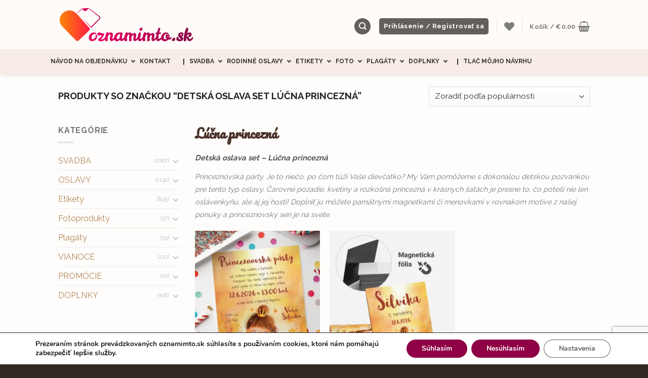

--- FILE ---
content_type: text/html; charset=UTF-8
request_url: https://oznamimto.sk/set/detska-oslava-set-lucna-princezna/
body_size: 52270
content:
<!DOCTYPE html>
<!--[if IE 9 ]> <html lang="sk-SK" class="ie9 loading-site no-js bg-fill"> <![endif]-->
<!--[if IE 8 ]> <html lang="sk-SK" class="ie8 loading-site no-js bg-fill"> <![endif]-->
<!--[if (gte IE 9)|!(IE)]><!--><html lang="sk-SK" class="loading-site no-js bg-fill"> <!--<![endif]-->
<head>
	<meta charset="UTF-8" />
	<link rel="profile" href="http://gmpg.org/xfn/11" />
	<link rel="pingback" href="https://oznamimto.sk/xmlrpc.php" />

					<script>document.documentElement.className = document.documentElement.className + ' yes-js js_active js'</script>
				<script>(function(html){html.className = html.className.replace(/\bno-js\b/,'js')})(document.documentElement);</script>
<meta name='robots' content='index, follow, max-image-preview:large, max-snippet:-1, max-video-preview:-1' />

<!-- Google Tag Manager for WordPress by gtm4wp.com -->
<script data-cfasync="false" data-pagespeed-no-defer>
	var gtm4wp_datalayer_name = "dataLayer";
	var dataLayer = dataLayer || [];
</script>
<!-- End Google Tag Manager for WordPress by gtm4wp.com --><meta name="viewport" content="width=device-width, initial-scale=1, maximum-scale=1" />
	<!-- This site is optimized with the Yoast SEO plugin v22.9 - https://yoast.com/wordpress/plugins/seo/ -->
	<title>Detská oslava set Lúčna princezná - oznamimto.sk</title>
	<meta name="description" content="Princeznovská párty. Je to niečo, po čom túži Vaše dievčatko? My Vám pomôžeme s dokonalou detskou pozvánkou pre tento typ oslavy." />
	<link rel="canonical" href="https://oznamimto.sk/set/detska-oslava-set-lucna-princezna/" />
	<meta property="og:locale" content="sk_SK" />
	<meta property="og:type" content="article" />
	<meta property="og:title" content="Detská oslava set Lúčna princezná - oznamimto.sk" />
	<meta property="og:description" content="Princeznovská párty. Je to niečo, po čom túži Vaše dievčatko? My Vám pomôžeme s dokonalou detskou pozvánkou pre tento typ oslavy." />
	<meta property="og:url" content="https://oznamimto.sk/set/detska-oslava-set-lucna-princezna/" />
	<meta property="og:site_name" content="oznamimto.sk" />
	<meta name="twitter:card" content="summary_large_image" />
	<script type="application/ld+json" class="yoast-schema-graph">{"@context":"https://schema.org","@graph":[{"@type":"CollectionPage","@id":"https://oznamimto.sk/set/detska-oslava-set-lucna-princezna/","url":"https://oznamimto.sk/set/detska-oslava-set-lucna-princezna/","name":"Detská oslava set Lúčna princezná - oznamimto.sk","isPartOf":{"@id":"https://oznamimto.sk/#website"},"primaryImageOfPage":{"@id":"https://oznamimto.sk/set/detska-oslava-set-lucna-princezna/#primaryimage"},"image":{"@id":"https://oznamimto.sk/set/detska-oslava-set-lucna-princezna/#primaryimage"},"thumbnailUrl":"https://oznamimto.sk/wp-content/uploads/2024/03/rod49.webp","description":"Princeznovská párty. Je to niečo, po čom túži Vaše dievčatko? My Vám pomôžeme s dokonalou detskou pozvánkou pre tento typ oslavy.","breadcrumb":{"@id":"https://oznamimto.sk/set/detska-oslava-set-lucna-princezna/#breadcrumb"},"inLanguage":"sk-SK"},{"@type":"ImageObject","inLanguage":"sk-SK","@id":"https://oznamimto.sk/set/detska-oslava-set-lucna-princezna/#primaryimage","url":"https://oznamimto.sk/wp-content/uploads/2024/03/rod49.webp","contentUrl":"https://oznamimto.sk/wp-content/uploads/2024/03/rod49.webp","width":720,"height":900},{"@type":"BreadcrumbList","@id":"https://oznamimto.sk/set/detska-oslava-set-lucna-princezna/#breadcrumb","itemListElement":[{"@type":"ListItem","position":1,"name":"Home","item":"https://oznamimto.sk/"},{"@type":"ListItem","position":2,"name":"Detská oslava set Lúčna princezná"}]},{"@type":"WebSite","@id":"https://oznamimto.sk/#website","url":"https://oznamimto.sk/","name":"oznamimto.sk","description":"Svadobné oznámenia a pozvánky na oslavu","publisher":{"@id":"https://oznamimto.sk/#organization"},"potentialAction":[{"@type":"SearchAction","target":{"@type":"EntryPoint","urlTemplate":"https://oznamimto.sk/?s={search_term_string}"},"query-input":"required name=search_term_string"}],"inLanguage":"sk-SK"},{"@type":"Organization","@id":"https://oznamimto.sk/#organization","name":"oznamimto.sk","url":"https://oznamimto.sk/","logo":{"@type":"ImageObject","inLanguage":"sk-SK","@id":"https://oznamimto.sk/#/schema/logo/image/","url":"https://oznamimto.sk/wp-content/uploads/2018/08/logo2.png","contentUrl":"https://oznamimto.sk/wp-content/uploads/2018/08/logo2.png","width":800,"height":195,"caption":"oznamimto.sk"},"image":{"@id":"https://oznamimto.sk/#/schema/logo/image/"}}]}</script>
	<!-- / Yoast SEO plugin. -->


<link rel='dns-prefetch' href='//cdn.jsdelivr.net' />
<link rel='dns-prefetch' href='//fonts.googleapis.com' />
<link rel="alternate" type="application/rss+xml" title="RSS kanál: oznamimto.sk &raquo;" href="https://oznamimto.sk/feed/" />
<link rel="alternate" type="application/rss+xml" title="RSS kanál komentárov webu oznamimto.sk &raquo;" href="https://oznamimto.sk/comments/feed/" />
<link rel="alternate" type="application/rss+xml" title="Feed oznamimto.sk &raquo; Detská oslava set Lúčna princezná Tag" href="https://oznamimto.sk/set/detska-oslava-set-lucna-princezna/feed/" />
<link rel="prefetch" href="https://oznamimto.sk/wp-content/themes/flatsome/assets/js/chunk.countup.fe2c1016.js" />
<link rel="prefetch" href="https://oznamimto.sk/wp-content/themes/flatsome/assets/js/chunk.sticky-sidebar.a58a6557.js" />
<link rel="prefetch" href="https://oznamimto.sk/wp-content/themes/flatsome/assets/js/chunk.tooltips.29144c1c.js" />
<link rel="prefetch" href="https://oznamimto.sk/wp-content/themes/flatsome/assets/js/chunk.vendors-popups.947eca5c.js" />
<link rel="prefetch" href="https://oznamimto.sk/wp-content/themes/flatsome/assets/js/chunk.vendors-slider.f0d2cbc9.js" />
<script type="text/javascript">
/* <![CDATA[ */
window._wpemojiSettings = {"baseUrl":"https:\/\/s.w.org\/images\/core\/emoji\/15.0.3\/72x72\/","ext":".png","svgUrl":"https:\/\/s.w.org\/images\/core\/emoji\/15.0.3\/svg\/","svgExt":".svg","source":{"concatemoji":"https:\/\/oznamimto.sk\/wp-includes\/js\/wp-emoji-release.min.js?ver=6.5.7"}};
/*! This file is auto-generated */
!function(i,n){var o,s,e;function c(e){try{var t={supportTests:e,timestamp:(new Date).valueOf()};sessionStorage.setItem(o,JSON.stringify(t))}catch(e){}}function p(e,t,n){e.clearRect(0,0,e.canvas.width,e.canvas.height),e.fillText(t,0,0);var t=new Uint32Array(e.getImageData(0,0,e.canvas.width,e.canvas.height).data),r=(e.clearRect(0,0,e.canvas.width,e.canvas.height),e.fillText(n,0,0),new Uint32Array(e.getImageData(0,0,e.canvas.width,e.canvas.height).data));return t.every(function(e,t){return e===r[t]})}function u(e,t,n){switch(t){case"flag":return n(e,"\ud83c\udff3\ufe0f\u200d\u26a7\ufe0f","\ud83c\udff3\ufe0f\u200b\u26a7\ufe0f")?!1:!n(e,"\ud83c\uddfa\ud83c\uddf3","\ud83c\uddfa\u200b\ud83c\uddf3")&&!n(e,"\ud83c\udff4\udb40\udc67\udb40\udc62\udb40\udc65\udb40\udc6e\udb40\udc67\udb40\udc7f","\ud83c\udff4\u200b\udb40\udc67\u200b\udb40\udc62\u200b\udb40\udc65\u200b\udb40\udc6e\u200b\udb40\udc67\u200b\udb40\udc7f");case"emoji":return!n(e,"\ud83d\udc26\u200d\u2b1b","\ud83d\udc26\u200b\u2b1b")}return!1}function f(e,t,n){var r="undefined"!=typeof WorkerGlobalScope&&self instanceof WorkerGlobalScope?new OffscreenCanvas(300,150):i.createElement("canvas"),a=r.getContext("2d",{willReadFrequently:!0}),o=(a.textBaseline="top",a.font="600 32px Arial",{});return e.forEach(function(e){o[e]=t(a,e,n)}),o}function t(e){var t=i.createElement("script");t.src=e,t.defer=!0,i.head.appendChild(t)}"undefined"!=typeof Promise&&(o="wpEmojiSettingsSupports",s=["flag","emoji"],n.supports={everything:!0,everythingExceptFlag:!0},e=new Promise(function(e){i.addEventListener("DOMContentLoaded",e,{once:!0})}),new Promise(function(t){var n=function(){try{var e=JSON.parse(sessionStorage.getItem(o));if("object"==typeof e&&"number"==typeof e.timestamp&&(new Date).valueOf()<e.timestamp+604800&&"object"==typeof e.supportTests)return e.supportTests}catch(e){}return null}();if(!n){if("undefined"!=typeof Worker&&"undefined"!=typeof OffscreenCanvas&&"undefined"!=typeof URL&&URL.createObjectURL&&"undefined"!=typeof Blob)try{var e="postMessage("+f.toString()+"("+[JSON.stringify(s),u.toString(),p.toString()].join(",")+"));",r=new Blob([e],{type:"text/javascript"}),a=new Worker(URL.createObjectURL(r),{name:"wpTestEmojiSupports"});return void(a.onmessage=function(e){c(n=e.data),a.terminate(),t(n)})}catch(e){}c(n=f(s,u,p))}t(n)}).then(function(e){for(var t in e)n.supports[t]=e[t],n.supports.everything=n.supports.everything&&n.supports[t],"flag"!==t&&(n.supports.everythingExceptFlag=n.supports.everythingExceptFlag&&n.supports[t]);n.supports.everythingExceptFlag=n.supports.everythingExceptFlag&&!n.supports.flag,n.DOMReady=!1,n.readyCallback=function(){n.DOMReady=!0}}).then(function(){return e}).then(function(){var e;n.supports.everything||(n.readyCallback(),(e=n.source||{}).concatemoji?t(e.concatemoji):e.wpemoji&&e.twemoji&&(t(e.twemoji),t(e.wpemoji)))}))}((window,document),window._wpemojiSettings);
/* ]]> */
</script>
<style id='wp-emoji-styles-inline-css' type='text/css'>

	img.wp-smiley, img.emoji {
		display: inline !important;
		border: none !important;
		box-shadow: none !important;
		height: 1em !important;
		width: 1em !important;
		margin: 0 0.07em !important;
		vertical-align: -0.1em !important;
		background: none !important;
		padding: 0 !important;
	}
</style>
<style id='wp-block-library-inline-css' type='text/css'>
:root{--wp-admin-theme-color:#007cba;--wp-admin-theme-color--rgb:0,124,186;--wp-admin-theme-color-darker-10:#006ba1;--wp-admin-theme-color-darker-10--rgb:0,107,161;--wp-admin-theme-color-darker-20:#005a87;--wp-admin-theme-color-darker-20--rgb:0,90,135;--wp-admin-border-width-focus:2px;--wp-block-synced-color:#7a00df;--wp-block-synced-color--rgb:122,0,223;--wp-bound-block-color:#9747ff}@media (min-resolution:192dpi){:root{--wp-admin-border-width-focus:1.5px}}.wp-element-button{cursor:pointer}:root{--wp--preset--font-size--normal:16px;--wp--preset--font-size--huge:42px}:root .has-very-light-gray-background-color{background-color:#eee}:root .has-very-dark-gray-background-color{background-color:#313131}:root .has-very-light-gray-color{color:#eee}:root .has-very-dark-gray-color{color:#313131}:root .has-vivid-green-cyan-to-vivid-cyan-blue-gradient-background{background:linear-gradient(135deg,#00d084,#0693e3)}:root .has-purple-crush-gradient-background{background:linear-gradient(135deg,#34e2e4,#4721fb 50%,#ab1dfe)}:root .has-hazy-dawn-gradient-background{background:linear-gradient(135deg,#faaca8,#dad0ec)}:root .has-subdued-olive-gradient-background{background:linear-gradient(135deg,#fafae1,#67a671)}:root .has-atomic-cream-gradient-background{background:linear-gradient(135deg,#fdd79a,#004a59)}:root .has-nightshade-gradient-background{background:linear-gradient(135deg,#330968,#31cdcf)}:root .has-midnight-gradient-background{background:linear-gradient(135deg,#020381,#2874fc)}.has-regular-font-size{font-size:1em}.has-larger-font-size{font-size:2.625em}.has-normal-font-size{font-size:var(--wp--preset--font-size--normal)}.has-huge-font-size{font-size:var(--wp--preset--font-size--huge)}.has-text-align-center{text-align:center}.has-text-align-left{text-align:left}.has-text-align-right{text-align:right}#end-resizable-editor-section{display:none}.aligncenter{clear:both}.items-justified-left{justify-content:flex-start}.items-justified-center{justify-content:center}.items-justified-right{justify-content:flex-end}.items-justified-space-between{justify-content:space-between}.screen-reader-text{border:0;clip:rect(1px,1px,1px,1px);-webkit-clip-path:inset(50%);clip-path:inset(50%);height:1px;margin:-1px;overflow:hidden;padding:0;position:absolute;width:1px;word-wrap:normal!important}.screen-reader-text:focus{background-color:#ddd;clip:auto!important;-webkit-clip-path:none;clip-path:none;color:#444;display:block;font-size:1em;height:auto;left:5px;line-height:normal;padding:15px 23px 14px;text-decoration:none;top:5px;width:auto;z-index:100000}html :where(.has-border-color){border-style:solid}html :where([style*=border-top-color]){border-top-style:solid}html :where([style*=border-right-color]){border-right-style:solid}html :where([style*=border-bottom-color]){border-bottom-style:solid}html :where([style*=border-left-color]){border-left-style:solid}html :where([style*=border-width]){border-style:solid}html :where([style*=border-top-width]){border-top-style:solid}html :where([style*=border-right-width]){border-right-style:solid}html :where([style*=border-bottom-width]){border-bottom-style:solid}html :where([style*=border-left-width]){border-left-style:solid}html :where(img[class*=wp-image-]){height:auto;max-width:100%}:where(figure){margin:0 0 1em}html :where(.is-position-sticky){--wp-admin--admin-bar--position-offset:var(--wp-admin--admin-bar--height,0px)}@media screen and (max-width:600px){html :where(.is-position-sticky){--wp-admin--admin-bar--position-offset:0px}}
</style>
<style id='classic-theme-styles-inline-css' type='text/css'>
/*! This file is auto-generated */
.wp-block-button__link{color:#fff;background-color:#32373c;border-radius:9999px;box-shadow:none;text-decoration:none;padding:calc(.667em + 2px) calc(1.333em + 2px);font-size:1.125em}.wp-block-file__button{background:#32373c;color:#fff;text-decoration:none}
</style>
<link rel='stylesheet' id='contact-form-7-css' href='https://oznamimto.sk/wp-content/plugins/contact-form-7/includes/css/styles.css?ver=5.9.6' type='text/css' media='all' />
<link rel='stylesheet' id='dashicons-css' href='https://oznamimto.sk/wp-includes/css/dashicons.min.css?ver=6.5.7' type='text/css' media='all' />
<style id='dashicons-inline-css' type='text/css'>
[data-font="Dashicons"]:before {font-family: 'Dashicons' !important;content: attr(data-icon) !important;speak: none !important;font-weight: normal !important;font-variant: normal !important;text-transform: none !important;line-height: 1 !important;font-style: normal !important;-webkit-font-smoothing: antialiased !important;-moz-osx-font-smoothing: grayscale !important;}
</style>
<link rel='stylesheet' id='post-views-counter-frontend-css' href='https://oznamimto.sk/wp-content/plugins/post-views-counter/css/frontend.min.css?ver=1.4.6' type='text/css' media='all' />
<link rel='stylesheet' id='ToretZasilkovna-select2-css-css' href='https://cdn.jsdelivr.net/npm/select2@4.1.0-rc.0/dist/css/select2.min.css' type='text/css' media='all' />
<link rel='stylesheet' id='ToretZasilkovna-draw-css-css' href='https://oznamimto.sk/wp-content/plugins/toret-zasilkovna/vendor/toret/toret-library/src/assets/css/toret-draw.css?ver=1.0.0' type='text/css' media='all' />
<link rel='stylesheet' id='ToretZasilkovna-form-css-css' href='https://oznamimto.sk/wp-content/plugins/toret-zasilkovna/vendor/toret/toret-library/src/assets/css/toret-draw-form.css?ver=1.0.0' type='text/css' media='all' />
<link rel='stylesheet' id='zasilkovna-public-styles-css' href='https://oznamimto.sk/wp-content/plugins/toret-zasilkovna/assets/css/public.css?ver=8.1.2' type='text/css' media='all' />
<link rel='stylesheet' id='toretxmlfeeds-css' href='https://oznamimto.sk/wp-content/plugins/toretxmlfeeds/public/css/toretxmlfeeds-public.css?ver=1.3.0' type='text/css' media='all' />
<style id='woocommerce-inline-inline-css' type='text/css'>
.woocommerce form .form-row .required { visibility: visible; }
</style>
<link rel='stylesheet' id='wprev-fb-combine-css' href='https://oznamimto.sk/wp-content/plugins/wp-facebook-reviews/public/css/wprev-fb-combine.css?ver=13.7' type='text/css' media='all' />
<link rel='stylesheet' id='dndmfu-wc-pro-css' href='https://oznamimto.sk/wp-content/plugins/drag-and-drop-file-uploads-wc-pro/assets/css/dnd-upload-wc.css?ver=1.6.7' type='text/css' media='all' />
<link rel='stylesheet' id='free-shipping-label-public-css' href='https://oznamimto.sk/wp-content/plugins/free-shipping-label/assets/build/fsl-public.css?ver=3.0.6' type='text/css' media='all' />
<link rel='stylesheet' id='css-menu-css' href='https://oznamimto.sk/wp-content/themes/flatsome-child/assets/css/menu.min.css?ver=114' type='text/css' media='all' />
<link rel='stylesheet' id='css-theme-css' href='https://oznamimto.sk/wp-content/themes/flatsome-child/assets/css/theme.min.css?ver=114' type='text/css' media='all' />
<link rel='stylesheet' id='css-page-css' href='https://oznamimto.sk/wp-content/themes/flatsome-child/assets/css/page.min.css?ver=113' type='text/css' media='all' />
<link rel='stylesheet' id='flatsome-woocommerce-wishlist-css' href='https://oznamimto.sk/wp-content/themes/flatsome/inc/integrations/wc-yith-wishlist/wishlist.css?ver=3.10.2' type='text/css' media='all' />
<link rel='stylesheet' id='flatsome-main-css' href='https://oznamimto.sk/wp-content/themes/flatsome/assets/css/flatsome.css?ver=3.15.5' type='text/css' media='all' />
<style id='flatsome-main-inline-css' type='text/css'>
@font-face {
				font-family: "fl-icons";
				font-display: block;
				src: url(https://oznamimto.sk/wp-content/themes/flatsome/assets/css/icons/fl-icons.eot?v=3.15.5);
				src:
					url(https://oznamimto.sk/wp-content/themes/flatsome/assets/css/icons/fl-icons.eot#iefix?v=3.15.5) format("embedded-opentype"),
					url(https://oznamimto.sk/wp-content/themes/flatsome/assets/css/icons/fl-icons.woff2?v=3.15.5) format("woff2"),
					url(https://oznamimto.sk/wp-content/themes/flatsome/assets/css/icons/fl-icons.ttf?v=3.15.5) format("truetype"),
					url(https://oznamimto.sk/wp-content/themes/flatsome/assets/css/icons/fl-icons.woff?v=3.15.5) format("woff"),
					url(https://oznamimto.sk/wp-content/themes/flatsome/assets/css/icons/fl-icons.svg?v=3.15.5#fl-icons) format("svg");
			}
</style>
<link rel='stylesheet' id='flatsome-shop-css' href='https://oznamimto.sk/wp-content/themes/flatsome/assets/css/flatsome-shop.css?ver=3.15.5' type='text/css' media='all' />
<link rel='stylesheet' id='flatsome-style-css' href='https://oznamimto.sk/wp-content/themes/flatsome-child/style.css?ver=3.0' type='text/css' media='all' />
<link rel='stylesheet' id='moove_gdpr_frontend-css' href='https://oznamimto.sk/wp-content/plugins/gdpr-cookie-compliance/dist/styles/gdpr-main.css?ver=4.15.1' type='text/css' media='all' />
<style id='moove_gdpr_frontend-inline-css' type='text/css'>
#moove_gdpr_cookie_modal,#moove_gdpr_cookie_info_bar,.gdpr_cookie_settings_shortcode_content{font-family:Nunito,sans-serif}#moove_gdpr_save_popup_settings_button{background-color:#373737;color:#fff}#moove_gdpr_save_popup_settings_button:hover{background-color:#000}#moove_gdpr_cookie_info_bar .moove-gdpr-info-bar-container .moove-gdpr-info-bar-content a.mgbutton,#moove_gdpr_cookie_info_bar .moove-gdpr-info-bar-container .moove-gdpr-info-bar-content button.mgbutton{background-color:#8f0046}#moove_gdpr_cookie_modal .moove-gdpr-modal-content .moove-gdpr-modal-footer-content .moove-gdpr-button-holder a.mgbutton,#moove_gdpr_cookie_modal .moove-gdpr-modal-content .moove-gdpr-modal-footer-content .moove-gdpr-button-holder button.mgbutton,.gdpr_cookie_settings_shortcode_content .gdpr-shr-button.button-green{background-color:#8f0046;border-color:#8f0046}#moove_gdpr_cookie_modal .moove-gdpr-modal-content .moove-gdpr-modal-footer-content .moove-gdpr-button-holder a.mgbutton:hover,#moove_gdpr_cookie_modal .moove-gdpr-modal-content .moove-gdpr-modal-footer-content .moove-gdpr-button-holder button.mgbutton:hover,.gdpr_cookie_settings_shortcode_content .gdpr-shr-button.button-green:hover{background-color:#fff;color:#8f0046}#moove_gdpr_cookie_modal .moove-gdpr-modal-content .moove-gdpr-modal-close i,#moove_gdpr_cookie_modal .moove-gdpr-modal-content .moove-gdpr-modal-close span.gdpr-icon{background-color:#8f0046;border:1px solid #8f0046}#moove_gdpr_cookie_info_bar span.change-settings-button.focus-g,#moove_gdpr_cookie_info_bar span.change-settings-button:focus,#moove_gdpr_cookie_info_bar button.change-settings-button.focus-g,#moove_gdpr_cookie_info_bar button.change-settings-button:focus{-webkit-box-shadow:0 0 1px 3px #8f0046;-moz-box-shadow:0 0 1px 3px #8f0046;box-shadow:0 0 1px 3px #8f0046}#moove_gdpr_cookie_modal .moove-gdpr-modal-content .moove-gdpr-modal-close i:hover,#moove_gdpr_cookie_modal .moove-gdpr-modal-content .moove-gdpr-modal-close span.gdpr-icon:hover,#moove_gdpr_cookie_info_bar span[data-href]>u.change-settings-button{color:#8f0046}#moove_gdpr_cookie_modal .moove-gdpr-modal-content .moove-gdpr-modal-left-content #moove-gdpr-menu li.menu-item-selected a span.gdpr-icon,#moove_gdpr_cookie_modal .moove-gdpr-modal-content .moove-gdpr-modal-left-content #moove-gdpr-menu li.menu-item-selected button span.gdpr-icon{color:inherit}#moove_gdpr_cookie_modal .moove-gdpr-modal-content .moove-gdpr-modal-left-content #moove-gdpr-menu li a span.gdpr-icon,#moove_gdpr_cookie_modal .moove-gdpr-modal-content .moove-gdpr-modal-left-content #moove-gdpr-menu li button span.gdpr-icon{color:inherit}#moove_gdpr_cookie_modal .gdpr-acc-link{line-height:0;font-size:0;color:transparent;position:absolute}#moove_gdpr_cookie_modal .moove-gdpr-modal-content .moove-gdpr-modal-close:hover i,#moove_gdpr_cookie_modal .moove-gdpr-modal-content .moove-gdpr-modal-left-content #moove-gdpr-menu li a,#moove_gdpr_cookie_modal .moove-gdpr-modal-content .moove-gdpr-modal-left-content #moove-gdpr-menu li button,#moove_gdpr_cookie_modal .moove-gdpr-modal-content .moove-gdpr-modal-left-content #moove-gdpr-menu li button i,#moove_gdpr_cookie_modal .moove-gdpr-modal-content .moove-gdpr-modal-left-content #moove-gdpr-menu li a i,#moove_gdpr_cookie_modal .moove-gdpr-modal-content .moove-gdpr-tab-main .moove-gdpr-tab-main-content a:hover,#moove_gdpr_cookie_info_bar.moove-gdpr-dark-scheme .moove-gdpr-info-bar-container .moove-gdpr-info-bar-content a.mgbutton:hover,#moove_gdpr_cookie_info_bar.moove-gdpr-dark-scheme .moove-gdpr-info-bar-container .moove-gdpr-info-bar-content button.mgbutton:hover,#moove_gdpr_cookie_info_bar.moove-gdpr-dark-scheme .moove-gdpr-info-bar-container .moove-gdpr-info-bar-content a:hover,#moove_gdpr_cookie_info_bar.moove-gdpr-dark-scheme .moove-gdpr-info-bar-container .moove-gdpr-info-bar-content button:hover,#moove_gdpr_cookie_info_bar.moove-gdpr-dark-scheme .moove-gdpr-info-bar-container .moove-gdpr-info-bar-content span.change-settings-button:hover,#moove_gdpr_cookie_info_bar.moove-gdpr-dark-scheme .moove-gdpr-info-bar-container .moove-gdpr-info-bar-content button.change-settings-button:hover,#moove_gdpr_cookie_info_bar.moove-gdpr-dark-scheme .moove-gdpr-info-bar-container .moove-gdpr-info-bar-content u.change-settings-button:hover,#moove_gdpr_cookie_info_bar span[data-href]>u.change-settings-button,#moove_gdpr_cookie_info_bar.moove-gdpr-dark-scheme .moove-gdpr-info-bar-container .moove-gdpr-info-bar-content a.mgbutton.focus-g,#moove_gdpr_cookie_info_bar.moove-gdpr-dark-scheme .moove-gdpr-info-bar-container .moove-gdpr-info-bar-content button.mgbutton.focus-g,#moove_gdpr_cookie_info_bar.moove-gdpr-dark-scheme .moove-gdpr-info-bar-container .moove-gdpr-info-bar-content a.focus-g,#moove_gdpr_cookie_info_bar.moove-gdpr-dark-scheme .moove-gdpr-info-bar-container .moove-gdpr-info-bar-content button.focus-g,#moove_gdpr_cookie_info_bar.moove-gdpr-dark-scheme .moove-gdpr-info-bar-container .moove-gdpr-info-bar-content a.mgbutton:focus,#moove_gdpr_cookie_info_bar.moove-gdpr-dark-scheme .moove-gdpr-info-bar-container .moove-gdpr-info-bar-content button.mgbutton:focus,#moove_gdpr_cookie_info_bar.moove-gdpr-dark-scheme .moove-gdpr-info-bar-container .moove-gdpr-info-bar-content a:focus,#moove_gdpr_cookie_info_bar.moove-gdpr-dark-scheme .moove-gdpr-info-bar-container .moove-gdpr-info-bar-content button:focus,#moove_gdpr_cookie_info_bar.moove-gdpr-dark-scheme .moove-gdpr-info-bar-container .moove-gdpr-info-bar-content span.change-settings-button.focus-g,span.change-settings-button:focus,button.change-settings-button.focus-g,button.change-settings-button:focus,#moove_gdpr_cookie_info_bar.moove-gdpr-dark-scheme .moove-gdpr-info-bar-container .moove-gdpr-info-bar-content u.change-settings-button.focus-g,#moove_gdpr_cookie_info_bar.moove-gdpr-dark-scheme .moove-gdpr-info-bar-container .moove-gdpr-info-bar-content u.change-settings-button:focus{color:#8f0046}#moove_gdpr_cookie_modal.gdpr_lightbox-hide{display:none}
</style>
<link rel='stylesheet' id='flatsome-googlefonts-css' href='//fonts.googleapis.com/css?family=Raleway%3Aregular%2C700%2Cregular%2C700%7CPacifico%3Aregular%2Cregular&#038;display=swap&#038;ver=3.9' type='text/css' media='all' />
<script type="text/javascript" src="https://oznamimto.sk/wp-includes/js/jquery/jquery.min.js?ver=3.7.1" id="jquery-core-js"></script>
<script type="text/javascript" src="https://oznamimto.sk/wp-includes/js/jquery/jquery-migrate.min.js?ver=3.4.1" id="jquery-migrate-js"></script>
<script type="text/javascript" id="print-invoices-packing-slip-labels-for-woocommerce_public-js-extra">
/* <![CDATA[ */
var wf_pklist_params_public = {"msgs":{"invoice_number_prompt_free_order":"\u2018Generate invoice for free orders\u2019 is disabled in Invoice settings > Advanced. You are attempting to generate invoice for this free order. Proceed?","creditnote_number_prompt":"Refund in this order seems not having credit number yet. Do you want to manually generate one ?","invoice_number_prompt_no_from_addr":"Please fill the `from address` in the plugin's general settings.","invoice_title_prompt":"Invoice","invoice_number_prompt":"number has not been generated yet. Do you want to manually generate one ?","pop_dont_show_again":false}};
/* ]]> */
</script>
<script type="text/javascript" src="https://oznamimto.sk/wp-content/plugins/print-invoices-packing-slip-labels-for-woocommerce/public/js/wf-woocommerce-packing-list-public.js?ver=4.5.3" id="print-invoices-packing-slip-labels-for-woocommerce_public-js"></script>
<script type="text/javascript" src="https://oznamimto.sk/wp-content/plugins/toret-zasilkovna/assets/js/public.js?ver=6.5.7" id="zasilkovna-public-js"></script>
<script type="text/javascript" src="https://oznamimto.sk/wp-content/plugins/toretxmlfeeds/public/js/toretxmlfeeds-public.js?ver=1.3.0" id="toretxmlfeeds-js"></script>
<script type="text/javascript" src="https://oznamimto.sk/wp-content/plugins/woocommerce/assets/js/jquery-blockui/jquery.blockUI.min.js?ver=2.7.0-wc.8.9.4" id="jquery-blockui-js" defer="defer" data-wp-strategy="defer"></script>
<script type="text/javascript" id="wc-add-to-cart-js-extra">
/* <![CDATA[ */
var wc_add_to_cart_params = {"ajax_url":"\/wp-admin\/admin-ajax.php","wc_ajax_url":"\/?wc-ajax=%%endpoint%%","i18n_view_cart":"Zobrazi\u0165 ko\u0161\u00edk","cart_url":"https:\/\/oznamimto.sk\/kosik\/","is_cart":"","cart_redirect_after_add":"no"};
/* ]]> */
</script>
<script type="text/javascript" src="https://oznamimto.sk/wp-content/plugins/woocommerce/assets/js/frontend/add-to-cart.min.js?ver=8.9.4" id="wc-add-to-cart-js" defer="defer" data-wp-strategy="defer"></script>
<script type="text/javascript" src="https://oznamimto.sk/wp-content/plugins/woocommerce/assets/js/js-cookie/js.cookie.min.js?ver=2.1.4-wc.8.9.4" id="js-cookie-js" defer="defer" data-wp-strategy="defer"></script>
<script type="text/javascript" id="woocommerce-js-extra">
/* <![CDATA[ */
var woocommerce_params = {"ajax_url":"\/wp-admin\/admin-ajax.php","wc_ajax_url":"\/?wc-ajax=%%endpoint%%"};
/* ]]> */
</script>
<script type="text/javascript" src="https://oznamimto.sk/wp-content/plugins/woocommerce/assets/js/frontend/woocommerce.min.js?ver=8.9.4" id="woocommerce-js" defer="defer" data-wp-strategy="defer"></script>
<script type="text/javascript" src="https://oznamimto.sk/wp-content/plugins/wp-facebook-reviews/public/js/wprs-unslider-swipe.js?ver=13.7" id="wp-fb-reviews_unslider-swipe-min-js"></script>
<script type="text/javascript" id="wp-fb-reviews_plublic-js-extra">
/* <![CDATA[ */
var wprevpublicjs_script_vars = {"wpfb_nonce":"9eb7791259","wpfb_ajaxurl":"https:\/\/oznamimto.sk\/wp-admin\/admin-ajax.php","wprevpluginsurl":"https:\/\/oznamimto.sk\/wp-content\/plugins\/wp-facebook-reviews"};
/* ]]> */
</script>
<script type="text/javascript" src="https://oznamimto.sk/wp-content/plugins/wp-facebook-reviews/public/js/wprev-public.js?ver=13.7" id="wp-fb-reviews_plublic-js"></script>
<script type="text/javascript" src="https://oznamimto.sk/wp-includes/js/dist/vendor/wp-polyfill-inert.min.js?ver=3.1.2" id="wp-polyfill-inert-js"></script>
<script type="text/javascript" src="https://oznamimto.sk/wp-includes/js/dist/vendor/regenerator-runtime.min.js?ver=0.14.0" id="regenerator-runtime-js"></script>
<script type="text/javascript" src="https://oznamimto.sk/wp-includes/js/dist/vendor/wp-polyfill.min.js?ver=3.15.0" id="wp-polyfill-js"></script>
<script type="text/javascript" src="https://oznamimto.sk/wp-includes/js/dist/hooks.min.js?ver=2810c76e705dd1a53b18" id="wp-hooks-js"></script>
<script type="text/javascript" id="woo-comgate-plugin-script-js-extra">
/* <![CDATA[ */
var comgate_localize = {"ajaxurl":"https:\/\/oznamimto.sk\/wp-admin\/admin-ajax.php","paidok":"Platba prob\u011bhla \u00fasp\u011b\u0161n\u011b.","paidcancelled":"Platba byla zru\u0161ena.","paidpending":"Platba \u010dek\u00e1 na zpracov\u00e1n\u00ed.","paidauthorized":"Platba autorizov\u00e1na."};
/* ]]> */
</script>
<script type="text/javascript" src="https://oznamimto.sk/wp-content/plugins/woo-comgate/public/assets/js/public.js?ver=4.7.8" id="woo-comgate-plugin-script-js"></script>
<script type="text/javascript" id="wpm-js-extra">
/* <![CDATA[ */
var wpm = {"ajax_url":"https:\/\/oznamimto.sk\/wp-admin\/admin-ajax.php","root":"https:\/\/oznamimto.sk\/wp-json\/","nonce_wp_rest":"bea8b198ee","nonce_ajax":"edebbb0fb1"};
/* ]]> */
</script>
<script type="text/javascript" src="https://oznamimto.sk/wp-content/plugins/woocommerce-google-adwords-conversion-tracking-tag/js/public/wpm-public.p1.min.js?ver=1.43.3" id="wpm-js"></script>
<link rel="https://api.w.org/" href="https://oznamimto.sk/wp-json/" /><link rel="alternate" type="application/json" href="https://oznamimto.sk/wp-json/wp/v2/product_tag/629" /><link rel="EditURI" type="application/rsd+xml" title="RSD" href="https://oznamimto.sk/xmlrpc.php?rsd" />
<meta name="generator" content="WordPress 6.5.7" />
<meta name="generator" content="WooCommerce 8.9.4" />

<!-- Google Tag Manager for WordPress by gtm4wp.com -->
<!-- GTM Container placement set to footer -->
<script data-cfasync="false" data-pagespeed-no-defer type="text/javascript">
</script>
<!-- End Google Tag Manager for WordPress by gtm4wp.com -->				<script>
				  // Define dataLayer and the gtag function.
				  window.dataLayer = window.dataLayer || [];
				  function gtag(){dataLayer.push(arguments);}

				  // Set default consent to 'denied' as a placeholder
				  // Determine actual values based on your own requirements
				  gtag('consent', 'default', {
				    'ad_storage': 'denied',
				    'ad_user_data': 'denied',
				    'ad_personalization': 'denied',
				    'analytics_storage': 'denied',
				    'personalization_storage': 'denied',
						'security_storage': 'denied',
						'functionality_storage': 'denied',
						'wait_for_update': '2000'
				  });
				</script>

				<!-- Google Tag Manager -->
				<script>(function(w,d,s,l,i){w[l]=w[l]||[];w[l].push({'gtm.start':
				new Date().getTime(),event:'gtm.js'});var f=d.getElementsByTagName(s)[0],
				j=d.createElement(s),dl=l!='dataLayer'?'&l='+l:'';j.async=true;j.src=
				'https://www.googletagmanager.com/gtm.js?id='+i+dl;f.parentNode.insertBefore(j,f);
				})(window,document,'script','dataLayer','GT-5RF99ZT');</script>
				<!-- End Google Tag Manager -->
			<style>.bg{opacity: 0; transition: opacity 1s; -webkit-transition: opacity 1s;} .bg-loaded{opacity: 1;}</style><!--[if IE]><link rel="stylesheet" type="text/css" href="https://oznamimto.sk/wp-content/themes/flatsome/assets/css/ie-fallback.css"><script src="//cdnjs.cloudflare.com/ajax/libs/html5shiv/3.6.1/html5shiv.js"></script><script>var head = document.getElementsByTagName('head')[0],style = document.createElement('style');style.type = 'text/css';style.styleSheet.cssText = ':before,:after{content:none !important';head.appendChild(style);setTimeout(function(){head.removeChild(style);}, 0);</script><script src="https://oznamimto.sk/wp-content/themes/flatsome/assets/libs/ie-flexibility.js"></script><![endif]-->	<noscript><style>.woocommerce-product-gallery{ opacity: 1 !important; }</style></noscript>
	
<!-- START Pixel Manager for WooCommerce -->

		<script>

			window.wpmDataLayer = window.wpmDataLayer || {};
			window.wpmDataLayer = Object.assign(window.wpmDataLayer, {"cart":{},"cart_item_keys":{},"version":{"number":"1.43.3","pro":false,"eligible_for_updates":false,"distro":"fms","beta":false,"show":true},"pixels":{"google":{"linker":{"settings":null},"user_id":false,"ads":{"conversion_ids":{"AW-790067883":"5SWJCKOYztEBEKv13fgC"},"dynamic_remarketing":{"status":true,"id_type":"post_id","send_events_with_parent_ids":true},"google_business_vertical":"retail","phone_conversion_number":"","phone_conversion_label":""},"analytics":{"ga4":{"measurement_id":"G-0Q65F6F38N","parameters":{},"mp_active":false,"debug_mode":false,"page_load_time_tracking":false},"id_type":"post_id"},"tcf_support":false,"consent_mode":{"is_active":true,"wait_for_update":500,"ads_data_redaction":false,"url_passthrough":true}},"facebook":{"pixel_id":"756615724684540","dynamic_remarketing":{"id_type":"post_id"},"capi":false,"advanced_matching":false,"exclusion_patterns":[],"fbevents_js_url":"https://connect.facebook.net/en_US/fbevents.js"}},"shop":{"list_name":"Product Tag | Detská oslava set Lúčna princezná","list_id":"product_tag.detska-oslava-set-lucna-princezna","page_type":"product_tag","currency":"EUR","selectors":{"addToCart":[],"beginCheckout":[]},"order_duplication_prevention":true,"view_item_list_trigger":{"test_mode":false,"background_color":"green","opacity":0.5,"repeat":true,"timeout":1000,"threshold":0.8},"variations_output":true,"session_active":false},"page":{"id":53367,"title":"Detská pozvánka na oslavu &#8211; Lúčna princezná","type":"product","categories":[],"parent":{"id":0,"title":"Detská pozvánka na oslavu &#8211; Lúčna princezná","type":"product","categories":[]}},"general":{"user_logged_in":false,"scroll_tracking_thresholds":[],"page_id":53367,"exclude_domains":[],"server_2_server":{"active":false,"ip_exclude_list":[]},"consent_management":{"explicit_consent":false}}});

		</script>

		
<!-- END Pixel Manager for WooCommerce -->
<link rel="icon" href="https://oznamimto.sk/wp-content/uploads/2018/08/cropped-favicon2-32x32.png" sizes="32x32" />
<link rel="icon" href="https://oznamimto.sk/wp-content/uploads/2018/08/cropped-favicon2-192x192.png" sizes="192x192" />
<link rel="apple-touch-icon" href="https://oznamimto.sk/wp-content/uploads/2018/08/cropped-favicon2-180x180.png" />
<meta name="msapplication-TileImage" content="https://oznamimto.sk/wp-content/uploads/2018/08/cropped-favicon2-270x270.png" />
<style id="custom-css" type="text/css">:root {--primary-color: #635f5c;}.sticky-add-to-cart--active, #wrapper,#main,#main.dark{background-color: #fefdfb}.header-main{height: 97px}#logo img{max-height: 97px}#logo{width:269px;}.header-bottom{min-height: 12px}.header-top{min-height: 31px}.transparent .header-main{height: 265px}.transparent #logo img{max-height: 265px}.has-transparent + .page-title:first-of-type,.has-transparent + #main > .page-title,.has-transparent + #main > div > .page-title,.has-transparent + #main .page-header-wrapper:first-of-type .page-title{padding-top: 265px;}.transparent .header-wrapper{background-color: #37dd6e!important;}.transparent .top-divider{display: none;}.header.show-on-scroll,.stuck .header-main{height:70px!important}.stuck #logo img{max-height: 70px!important}.search-form{ width: 79%;}.header-bg-color {background-color: #fffbf8}.header-bottom {background-color: #ffffff}.top-bar-nav > li > a{line-height: 16px }.header-main .nav > li > a{line-height: 1px }.header-wrapper:not(.stuck) .header-main .header-nav{margin-top: 7px }.stuck .header-main .nav > li > a{line-height: 100px }.header-bottom-nav > li > a{line-height: 19px }@media (max-width: 549px) {.header-main{height: 59px}#logo img{max-height: 59px}}.nav-dropdown{font-size:100%}.header-top{background-color:#92074a!important;}/* Color */.accordion-title.active, .has-icon-bg .icon .icon-inner,.logo a, .primary.is-underline, .primary.is-link, .badge-outline .badge-inner, .nav-outline > li.active> a,.nav-outline >li.active > a, .cart-icon strong,[data-color='primary'], .is-outline.primary{color: #635f5c;}/* Color !important */[data-text-color="primary"]{color: #635f5c!important;}/* Background Color */[data-text-bg="primary"]{background-color: #635f5c;}/* Background */.scroll-to-bullets a,.featured-title, .label-new.menu-item > a:after, .nav-pagination > li > .current,.nav-pagination > li > span:hover,.nav-pagination > li > a:hover,.has-hover:hover .badge-outline .badge-inner,button[type="submit"], .button.wc-forward:not(.checkout):not(.checkout-button), .button.submit-button, .button.primary:not(.is-outline),.featured-table .title,.is-outline:hover, .has-icon:hover .icon-label,.nav-dropdown-bold .nav-column li > a:hover, .nav-dropdown.nav-dropdown-bold > li > a:hover, .nav-dropdown-bold.dark .nav-column li > a:hover, .nav-dropdown.nav-dropdown-bold.dark > li > a:hover, .header-vertical-menu__opener ,.is-outline:hover, .tagcloud a:hover,.grid-tools a, input[type='submit']:not(.is-form), .box-badge:hover .box-text, input.button.alt,.nav-box > li > a:hover,.nav-box > li.active > a,.nav-pills > li.active > a ,.current-dropdown .cart-icon strong, .cart-icon:hover strong, .nav-line-bottom > li > a:before, .nav-line-grow > li > a:before, .nav-line > li > a:before,.banner, .header-top, .slider-nav-circle .flickity-prev-next-button:hover svg, .slider-nav-circle .flickity-prev-next-button:hover .arrow, .primary.is-outline:hover, .button.primary:not(.is-outline), input[type='submit'].primary, input[type='submit'].primary, input[type='reset'].button, input[type='button'].primary, .badge-inner{background-color: #635f5c;}/* Border */.nav-vertical.nav-tabs > li.active > a,.scroll-to-bullets a.active,.nav-pagination > li > .current,.nav-pagination > li > span:hover,.nav-pagination > li > a:hover,.has-hover:hover .badge-outline .badge-inner,.accordion-title.active,.featured-table,.is-outline:hover, .tagcloud a:hover,blockquote, .has-border, .cart-icon strong:after,.cart-icon strong,.blockUI:before, .processing:before,.loading-spin, .slider-nav-circle .flickity-prev-next-button:hover svg, .slider-nav-circle .flickity-prev-next-button:hover .arrow, .primary.is-outline:hover{border-color: #635f5c}.nav-tabs > li.active > a{border-top-color: #635f5c}.widget_shopping_cart_content .blockUI.blockOverlay:before { border-left-color: #635f5c }.woocommerce-checkout-review-order .blockUI.blockOverlay:before { border-left-color: #635f5c }/* Fill */.slider .flickity-prev-next-button:hover svg,.slider .flickity-prev-next-button:hover .arrow{fill: #635f5c;}/* Background Color */[data-icon-label]:after, .secondary.is-underline:hover,.secondary.is-outline:hover,.icon-label,.button.secondary:not(.is-outline),.button.alt:not(.is-outline), .badge-inner.on-sale, .button.checkout, .single_add_to_cart_button, .current .breadcrumb-step{ background-color:#92074a; }[data-text-bg="secondary"]{background-color: #92074a;}/* Color */.secondary.is-underline,.secondary.is-link, .secondary.is-outline,.stars a.active, .star-rating:before, .woocommerce-page .star-rating:before,.star-rating span:before, .color-secondary{color: #92074a}/* Color !important */[data-text-color="secondary"]{color: #92074a!important;}/* Border */.secondary.is-outline:hover{border-color:#92074a}body{font-size: 100%;}@media screen and (max-width: 549px){body{font-size: 100%;}}body{font-family:"Raleway", sans-serif}body{font-weight: 0}.nav > li > a {font-family:"Raleway", sans-serif;}.mobile-sidebar-levels-2 .nav > li > ul > li > a {font-family:"Raleway", sans-serif;}.nav > li > a {font-weight: 700;}.mobile-sidebar-levels-2 .nav > li > ul > li > a {font-weight: 700;}h1,h2,h3,h4,h5,h6,.heading-font, .off-canvas-center .nav-sidebar.nav-vertical > li > a{font-family: "Raleway", sans-serif;}h1,h2,h3,h4,h5,h6,.heading-font,.banner h1,.banner h2{font-weight: 700;}button,.button{text-transform: none;}.nav > li > a, .links > li > a{text-transform: none;}.alt-font{font-family: "Pacifico", sans-serif;}.alt-font{font-weight: 0!important;}.header:not(.transparent) .header-bottom-nav.nav > li > a{color: #0a0a0a;}.header:not(.transparent) .header-bottom-nav.nav > li > a:hover,.header:not(.transparent) .header-bottom-nav.nav > li.active > a,.header:not(.transparent) .header-bottom-nav.nav > li.current > a,.header:not(.transparent) .header-bottom-nav.nav > li > a.active,.header:not(.transparent) .header-bottom-nav.nav > li > a.current{color: #fd4a28;}.header-bottom-nav.nav-line-bottom > li > a:before,.header-bottom-nav.nav-line-grow > li > a:before,.header-bottom-nav.nav-line > li > a:before,.header-bottom-nav.nav-box > li > a:hover,.header-bottom-nav.nav-box > li.active > a,.header-bottom-nav.nav-pills > li > a:hover,.header-bottom-nav.nav-pills > li.active > a{color:#FFF!important;background-color: #fd4a28;}a{color: #b38456;}.shop-page-title.featured-title .title-overlay{background-color: #36afbc;}.has-equal-box-heights .box-image {padding-top: 126%;}@media screen and (min-width: 550px){.products .box-vertical .box-image{min-width: 300px!important;width: 300px!important;}}.footer-1{background-image: url('https://oznamimto.sk/wp-content/uploads/2021/09/footerbg2.webp');}.footer-2{background-color: rgba(114,8,36,0.91)}.absolute-footer, html{background-color: #302923}.page-title-small + main .product-container > .row{padding-top:0;}button[name='update_cart'] { display: none; }.label-new.menu-item > a:after{content:"New";}.label-hot.menu-item > a:after{content:"Hot";}.label-sale.menu-item > a:after{content:"Sale";}.label-popular.menu-item > a:after{content:"Popular";}</style>		<style type="text/css" id="wp-custom-css">
			/*tlac vlastnetho navrhu, cast garancia cena kvalita*/

.lepsiacenac	{background: #FBFAF8;
border-width: 3px;
	border-color: #8C0B45;
border-radius: 5px;
	border-style: solid; 
text-align: center;
margin: 0 auto;} 

	
/*home o nas*/

.onashome	{
text-align: center;
margin: 0 auto;} 


.onashome i.icon-angle-down	{display:none !important;
} 

.onashome a.accordion-title.plain {font-weight: bold;
		color: #b38456;
	margin-bottom: -20px;
		border-style: none; 
} 
.onashome a.accordion-title.plain:hover {font-weight: bold;
		color: #4A3229;
} 

/*firemne pf 5 dovodov*/

.firemnepfdovody {
border-style: solid;
border-color: #b38456;
	border-width: 4px;
	text-align: center;
margin: 1% auto;
} 


.firemnepfdovody i.icon-angle-down	{display:none !important;
} 

.firemnepfdovody a.accordion-title.plain {font-weight: bold;
		color: #b38456;
	margin-bottom: -20px;
		border-style: none;
	} 

.firemnepfdovody a.accordion-title.plain:hover {font-weight: bold;
		color: #4A3229;
} 



/*home nadpisy formatovanie*/
.nadpissekciehome .section-title-main
{
font-family:Raleway; !important;
	letter-spacing: 5px;
font-size: 70% !important;;
}


@media screen and (max-width: 549px) 
	{
.fpd-done.fpd-btn
{ 
margin: auto !important;
margin-top: 5px !important;
	display: block; 
	justify-content: center;
text-align: center;
	width: 200px;
	font-weight: bold;
	align-content:center;
}
	}


div.fpd-shadow-1.fpd-item.fpd-tooltip.tooltipstered.fpd-view-active
{display: inline-block; }

div.fpd-views-selection.fpd-grid-contain.fpd-clearfix
{display: inline-block; }



#fpd-share-button 
{
background-color: #FFFBF8;
color: #777777;
height: 0px;
border-radius: 3px;
font-weight: bold;
font-size: 75%;
transform: translateY(-22px)
}

#fpd-share-button:hover 
{ 
background-color: #fffbf8;
}

.fpd-tool-text-italic
{display:none
!important;} 

.section-title-main 
{
font-family: 'Pacifico';
text-transform: none !important;
color: #563631;
font-size: 120%;
}

.flickity-slider a.button
{display:none !important;
} 

.upsells-wrapper.product-section a.button
{display:none !important;
} 

.quick-view
{
text-indent: -9999px;
  line-height: 0;
}

.quick-view:after 
{
text-indent: 0;
  display: block;
  line-height: initial;
content: 'Rýchly náhľad';
}

.quick-view 
{
font-family: 'Pacifico';
text-transform: none !important;
color: #563631;
font-size: 200%;
}


.homeatribut
{
font-weight: bold;
font-family: 'Pacifico';
}


div#blockColorblindContent {
    display: none !important;
	visibility: hidden !important;

}



.woocommerce-MyAccount-navigation-link--downloads
{
    display: none !important;
	visibility: hidden !important;

}





@media screen and (max-width: 900px) 
{
aside#woocommerce_recently_viewed_products-11 {
    display: none !important;
	visibility: hidden !important;
}
}

@media screen and (max-width: 900px) 
{
.header_logo.header-logo
{padding: 10px 0px 10px 0px !important; }
}

/*umiestnenie zadávania množstva a tlačidiel Pridať do košíka, Upraviť návrh*/

#fpd-start-customizing-button {
    background:url(/wp-content/themes/flatsome-child/img/btn.png);
    background-size: cover;
    background-position: center;
    cursor:pointer;
    border:none;
    width: 170px;
    height: 69px;
		border-radius:0px!important;
	  font-weight: normal!important;
		
    }
.quantity.buttons_added {
    float: left;
		margin-top: 10px;  
}

button.single_add_to_cart_button.button.alt {margin-top:11px;
	float: left; 
margin-left: 10px;
}

.product_meta {
    display: inline-block;
    width: 100%;
}

.social-icons.share-icons.share-row.relative.icon-style-outline {
    width: 100%;
}

.woocommerce-result-count
{
    display: none !important;
	visibility: hidden !important;
}

.woocommerce-variation-add-to-cart.variations_button.woocommerce-variation-add-to-cart-enabled {
    padding-bottom: 55px;
}
@media screen and (max-width: 549px) {.quantity.buttons_added 
{margin-top:0px!important;}}
@media screen and (max-width: 549px) {button.single_add_to_cart_button.button.alt {margin-top:0px!important;}
	}

@media screen and (max-width: 549px) {button.single_add_to_cart_button.button.alt {margin-top:0px!important;
	}
	}

@media screen and (max-width: 549px) {.quantity input[type="number"] {max-width: 140px!important;width: 130px!important;}}
@media screen and (max-width: 549px) {a#fpd-start-customizing-button {margin-top: 25px;margin-left: 25%!important;}}
@media screen and (max-width: 400px) {a#fpd-start-customizing-button {margin-top: 10px;margin-left: 1%!important;}}
.up-sells p.name.product-title {
    display: none;
}
.up-sells .price-wrapper {
    display: none;
}
.cart-tip span {
    background-color: #92074a;
    padding: 5px 15px 5px 15px;
    margin-right: 10px;
    font-weight: 800;
    color: #fff;
    border-radius: 15px;
}
.cart-tip {font-size: 80%!important;margin-bottom: 2%;margin-top: -25px;}


a.ubermenu-responsive-toggle {
    display: none !important;
	visibility: hidden !important;
}

.ubermenu-responsive-toggle wbs-price-total


.shop_table.price-rules-table {
   margin-top: 0px; margin-bottom:40px !important
}

.pricing tr:nth-child(even) {
	background-color: #FFFBF8;
	padding-left: 10px;
}

.pricing tr:nth-child(odd) {
	background-color: #FBF6F4;
}


.pricing th  {
   	background-color: #635F5C;
			color: white;
	padding: 10px;
}

.pricing th:first-child, td:first-child {
	padding-left: 10px;
}

.pricing span.amount {
	padding-right: 10px;
}

.wbs-price-total  {
    display: none !important;
	visibility: hidden !important;
}

.wbs-p-quantity {
    display: none !important;
	visibility: hidden !important;
}

.fpd-modal-price.fpd-right {
    display: none !important;
	visibility: hidden !important;
}



ul.tabs.wc-tabs.product-tabs.small-nav-collapse.nav.nav-uppercase.nav-line-grow.nav-left {
    display: none;
}

@media screen and (max-width: 549px) 
{ .doplnkypopis {	width: 120%; 
	margin-left: -1.6em;
}}



div.badge.callout.badge-circle {
  margin-top: 2%; 
} 

.badge-inner.callout-new-bg.is-small.new-bubble  {
padding: 20px; 
  background-color: #01653E;
} 



.shop_table.shop_table_responsive .fee {display:none;}

/* skrytie ceny variantu pod tabulkou s cenami*/
.woocommerce-variation-price{display:none !important; 
}

.devnet_fsl-free-shipping {
padding: 12px;
border-color: #cccccc;
	background: #FBFAF8;
border-width: 1px;
	border-style: solid;
}
	

.devnet_fsl-free-shipping .title {
    margin: 1rem auto;
    font-size: 0.9em;}

.title, .devnet_fsl-free-shipping .notice { font-size: 0.9em;}

/* zlate tlacidla metalicke oznamenia*/
.buttongold {border-color: #D8AB52 !important;
	font-size: 1.2em;
	color:  #D8AB52 !important;

padding: 20px;
}

.buttongold:hover
{border-color: #D8AB52 !important;
	background-color: #D8AB52 !important;
	font-size: 1.2em;
	color: white !important;
padding: 20px;
}

/*homepage nadpis, riadkovanie, oramovanie*/

.hometitle h1 {
  line-height: 1.1em; 
		text-decoration: none !important;
}

span.section-title-main {
		border: none !important;
}


/*pokladna - vyber datumu dorucenia reset tlacidlo*/

.ui-datepicker .ui-datepicker-buttonpane {display:none;}

small.orddd_field_note {font-size: 0.75em;
margin-top: -5%;
	margin-bottom: 5%;
	line-height: 200%}


/*menu velkost textu*/

li.menu-item  {margin-left: -7px !important;}


/*pricing tab, vyska riadkov*/
.pricing-block table td, .pricing-block table th
{
padding: 7px;}



		</style>
			
<script type='text/javascript'>
  window.smartlook||(function(d) {
    var o=smartlook=function(){ o.api.push(arguments)},h=d.getElementsByTagName('head')[0];
    var c=d.createElement('script');o.api=new Array();c.async=true;c.type='text/javascript';
    c.charset='utf-8';c.src='https://web-sdk.smartlook.com/recorder.js';h.appendChild(c);
    })(document);
    smartlook('init', '21dd080a10ac62741225ff0748b293f2b665ddae', { region: 'eu' });
</script>
	
</head>

<body class="archive tax-product_tag term-detska-oslava-set-lucna-princezna term-629 theme-flatsome woocommerce woocommerce-page woocommerce-no-js full-width header-shadow bg-fill box-shadow lightbox nav-dropdown-has-arrow nav-dropdown-has-shadow nav-dropdown-has-border">


<a class="skip-link screen-reader-text" href="#main">Skip to content</a>

<div id="wrapper">

	
	<header id="header" class="header has-sticky sticky-jump">
		<div class="header-wrapper">
			<div id="masthead" class="header-main hide-for-sticky">
      <div class="header-inner flex-row container logo-left medium-logo-center" role="navigation">

          <!-- Logo -->
          <div id="logo" class="flex-col logo">
            
<!-- Header logo -->
<a href="https://oznamimto.sk/" title="oznamimto.sk - Svadobné oznámenia a pozvánky na oslavu" rel="home">
		<img width="800" height="207" src="https://oznamimto.sk/wp-content/uploads/2018/08/logo3.png" class="header_logo header-logo" alt="oznamimto.sk"/><img  width="800" height="207" src="https://oznamimto.sk/wp-content/uploads/2018/08/logo3.png" class="header-logo-dark" alt="oznamimto.sk"/></a>
          </div>

          <!-- Mobile Left Elements -->
          <div class="flex-col show-for-medium flex-left">
            <ul class="mobile-nav nav nav-left ">
              <li class="nav-icon has-icon">
  		<a href="#" data-open="#main-menu" data-pos="left" data-bg="main-menu-overlay" data-color="" class="is-small" aria-label="Menu" aria-controls="main-menu" aria-expanded="false">
		
		  <i class="icon-menu" ></i>
		  		</a>
	</li>            </ul>
          </div>

          <!-- Left Elements -->
          <div class="flex-col hide-for-medium flex-left
            flex-grow">
            <ul class="header-nav header-nav-main nav nav-left  nav-uppercase" >
                          </ul>
          </div>

          <!-- Right Elements -->
          <div class="flex-col hide-for-medium flex-right">
            <ul class="header-nav header-nav-main nav nav-right  nav-uppercase">
              <li class="header-search header-search-dropdown has-icon has-dropdown menu-item-has-children">
	<div class="header-button">	<a href="#" aria-label="Hľadanie" class="icon primary button circle is-small"><i class="icon-search" ></i></a>
	</div>	<ul class="nav-dropdown nav-dropdown-default">
	 	<li class="header-search-form search-form html relative has-icon">
	<div class="header-search-form-wrapper">
		<div class="searchform-wrapper ux-search-box relative form-flat is-normal"><form role="search" method="get" class="searchform" action="https://oznamimto.sk/">
	<div class="flex-row relative">
						<div class="flex-col flex-grow">
			<label class="screen-reader-text" for="woocommerce-product-search-field-0">Hľadať:</label>
			<input type="search" id="woocommerce-product-search-field-0" class="search-field mb-0" placeholder="Hľadám..." value="" name="s" />
			<input type="hidden" name="post_type" value="product" />
					</div>
		<div class="flex-col">
			<button type="submit" value="Vyhľadávanie" class="ux-search-submit submit-button secondary button icon mb-0" aria-label="Submit">
				<i class="icon-search" ></i>			</button>
		</div>
	</div>
	<div class="live-search-results text-left z-top"></div>
</form>
</div>	</div>
</li>	</ul>
</li>
<li class="account-item has-icon
    "
>
<div class="header-button">
<a href="https://oznamimto.sk/moj-ucet/"
    class="nav-top-link nav-top-not-logged-in icon primary button round is-small"
    data-open="#login-form-popup"  >
    <span>
    Prihlásenie     / Registrovať sa  </span>
  
</a>

</div>

</li>
<li class="header-divider"></li><li class="header-wishlist-icon">
    <a href="https://oznamimto.sk/zoznam-priani/" class="wishlist-link is-small">
  	          <i class="wishlist-icon icon-heart"
        >
      </i>
      </a>
  </li><li class="header-divider"></li><li class="cart-item has-icon has-dropdown">

<a href="https://oznamimto.sk/kosik/" title="Košík" class="header-cart-link is-small">


<span class="header-cart-title">
   Košík   /      <span class="cart-price"><span class="woocommerce-Price-amount amount"><bdi><span class="woocommerce-Price-currencySymbol">&euro;</span>0.00</bdi></span></span>
  </span>

    <i class="icon-shopping-basket"
    data-icon-label="0">
  </i>
  </a>

 <ul class="nav-dropdown nav-dropdown-default">
    <li class="html widget_shopping_cart">
      <div class="widget_shopping_cart_content">
        

	<p class="woocommerce-mini-cart__empty-message">Žiadne produkty v košíku.</p>


      </div>
    </li>
     </ul>

</li>
            </ul>
          </div>

          <!-- Mobile Right Elements -->
          <div class="flex-col show-for-medium flex-right">
            <ul class="mobile-nav nav nav-right ">
              <li class="header-search header-search-dropdown has-icon has-dropdown menu-item-has-children">
	<div class="header-button">	<a href="#" aria-label="Hľadanie" class="icon primary button circle is-small"><i class="icon-search" ></i></a>
	</div>	<ul class="nav-dropdown nav-dropdown-default">
	 	<li class="header-search-form search-form html relative has-icon">
	<div class="header-search-form-wrapper">
		<div class="searchform-wrapper ux-search-box relative form-flat is-normal"><form role="search" method="get" class="searchform" action="https://oznamimto.sk/">
	<div class="flex-row relative">
						<div class="flex-col flex-grow">
			<label class="screen-reader-text" for="woocommerce-product-search-field-1">Hľadať:</label>
			<input type="search" id="woocommerce-product-search-field-1" class="search-field mb-0" placeholder="Hľadám..." value="" name="s" />
			<input type="hidden" name="post_type" value="product" />
					</div>
		<div class="flex-col">
			<button type="submit" value="Vyhľadávanie" class="ux-search-submit submit-button secondary button icon mb-0" aria-label="Submit">
				<i class="icon-search" ></i>			</button>
		</div>
	</div>
	<div class="live-search-results text-left z-top"></div>
</form>
</div>	</div>
</li>	</ul>
</li>
<li class="header-wishlist-icon has-icon">
	        <a href="https://oznamimto.sk/zoznam-priani/" class="wishlist-link ">
            <i class="wishlist-icon icon-heart"
			   >
            </i>
        </a>
    </li>
<li class="cart-item has-icon">

      <a href="https://oznamimto.sk/kosik/" class="header-cart-link off-canvas-toggle nav-top-link is-small" data-open="#cart-popup" data-class="off-canvas-cart" title="Košík" data-pos="right">
  
    <i class="icon-shopping-basket"
    data-icon-label="0">
  </i>
  </a>


  <!-- Cart Sidebar Popup -->
  <div id="cart-popup" class="mfp-hide widget_shopping_cart">
  <div class="cart-popup-inner inner-padding">
      <div class="cart-popup-title text-center">
          <h4 class="uppercase">Košík</h4>
          <div class="is-divider"></div>
      </div>
      <div class="widget_shopping_cart_content">
          

	<p class="woocommerce-mini-cart__empty-message">Žiadne produkty v košíku.</p>


      </div>
             <div class="cart-sidebar-content relative"></div>  </div>
  </div>

</li>
            </ul>
          </div>

      </div>
     
      </div>
<nav class="menu">
    <ul class="main-menu-desktop">
                            <li class="menu-item dropdown ">
                        <a 
                            href="https://oznamimto.sk/ako-objednat/" 
                            target="_self" 
                            class=""
                        >
                            Návod na objednávku                                                            <span class="dropdown-icon"></span>
                                                    </a>
                                                                        <ul style="display:none;">
                                                                                                                    <li class="menu-item">
                                                                    <a 
                                                                        href="https://oznamimto.sk/ako-objednat/#navod" 
                                                                        target="_self"
                                                                    >
                                                                        Spôsoby objednávky tlačovín                                                                    </a>
                                                                </li>
                                                                                                                                <li class="menu-item">
                                                                    <a 
                                                                        href="https://oznamimto.sk/ako-objednat/#navodeditor" 
                                                                        target="_self"
                                                                    >
                                                                        Návod na spustenie editora                                                                    </a>
                                                                </li>
                                                                                                                                <li class="menu-item">
                                                                    <a 
                                                                        href="https://oznamimto.sk/ako-objednat-menovky/" 
                                                                        target="_self"
                                                                    >
                                                                        Návod na objednávku menoviek                                                                    </a>
                                                                </li>
                                                                                                                                <li class="menu-item">
                                                                    <a 
                                                                        href="https://oznamimto.sk/ako-objednat/#faq" 
                                                                        target="_self"
                                                                    >
                                                                        Najčastejšie otázky                                                                    </a>
                                                                </li>
                                                                                                                </ul>
                                                                </li>
                                    <li class="menu-item  ">
                        <a 
                            href="https://oznamimto.sk/kontakt/" 
                            target="_self" 
                            class=""
                        >
                            Kontakt                                                    </a>
                                            </li>
                  
                    <li class="divider"></li>
                                    <li class="menu-item dropdown ">
                        <a 
                            href="https://oznamimto.sk/svadobne-tlacoviny/" 
                            target="_self" 
                            class=""
                        >
                            Svadba                                                            <span class="dropdown-icon"></span>
                                                    </a>
                                                                        <ul style="display:none;">
                                                                                                                    <li class="menu-item">
                                                                    <a 
                                                                        href="https://oznamimto.sk/obchod/svadba/svadobne-oznamenia/" 
                                                                        target="_self"
                                                                    >
                                                                        Svadobné oznámenia                                                                    </a>
                                                                </li>
                                                                                                                                <li class="menu-item">
                                                                    <a 
                                                                        href="https://oznamimto.sk/obchod/svadba/transparentne-svadobne-oznamenia/" 
                                                                        target="_self"
                                                                    >
                                                                        Transparentné svadobné oznámenia                                                                    </a>
                                                                </li>
                                                                                                                                <li class="menu-item">
                                                                    <a 
                                                                        href="https://oznamimto.sk/metalicke-svadobne-oznamenia/" 
                                                                        target="_self"
                                                                    >
                                                                        Metalické svadobné oznámenia                                                                    </a>
                                                                </li>
                                                                                                                                <li class="menu-item">
                                                                    <a 
                                                                        href="https://oznamimto.sk/obchod/svadba/svadobne-pozvanky/" 
                                                                        target="_self"
                                                                    >
                                                                        Svadobné pozvánky k stolu                                                                    </a>
                                                                </li>
                                                                                                                                <li class="menu-item">
                                                                    <a 
                                                                        href="https://oznamimto.sk/obchod/svadba/svadobne-menovky/" 
                                                                        target="_self"
                                                                    >
                                                                        Svadobné menovky                                                                    </a>
                                                                </li>
                                                                                                                                <li class="menu-item">
                                                                    <a 
                                                                        href="https://oznamimto.sk/obchod/svadba/svadobne-menu/" 
                                                                        target="_self"
                                                                    >
                                                                        Svadobné menu karty                                                                    </a>
                                                                </li>
                                                                                                                                <li class="menu-item">
                                                                    <a 
                                                                        href="https://oznamimto.sk/obchod/svadba/svadobne-etikety/" 
                                                                        target="_self"
                                                                    >
                                                                        Svadobné etikety na fľaše                                                                    </a>
                                                                </li>
                                                                                                                                <li class="menu-item">
                                                                    <a 
                                                                        href="https://oznamimto.sk/obchod/svadba/nalepky-na-vysluzky/" 
                                                                        target="_self"
                                                                    >
                                                                        Svadobné samolepky na výslužky                                                                    </a>
                                                                </li>
                                                                                                                                <li class="menu-item">
                                                                    <a 
                                                                        href="https://oznamimto.sk/obchod/svadba/mini-nalepky-na-obalky-darceky/" 
                                                                        target="_self"
                                                                    >
                                                                        Svadobné samolepky na obálky                                                                    </a>
                                                                </li>
                                                                                                                                <li class="menu-item">
                                                                    <a 
                                                                        href="https://oznamimto.sk/obchod/svadba/svadobne-cislovanie-na-stol/" 
                                                                        target="_self"
                                                                    >
                                                                        Svadobné číslovanie stolov                                                                    </a>
                                                                </li>
                                                                                                                                <li class="menu-item">
                                                                    <a 
                                                                        href="https://oznamimto.sk/obchod/doplnky/visacky-na-darceky-a-vysluzky/" 
                                                                        target="_self"
                                                                    >
                                                                        Svadobné visačky                                                                    </a>
                                                                </li>
                                                                                                                                <li class="menu-item">
                                                                    <a 
                                                                        href="https://oznamimto.sk/obchod/svadba/vnutra-obalok/" 
                                                                        target="_self"
                                                                    >
                                                                        Svadobné vnútra do obálok                                                                    </a>
                                                                </li>
                                                                                                                                <li class="menu-item">
                                                                    <a 
                                                                        href="https://oznamimto.sk/darceky-pre-svadobnych-hosti/" 
                                                                        target="_self"
                                                                    >
                                                                        Darčeky pre svadobných hostí                                                                    </a>
                                                                </li>
                                                                                                                                <li class="menu-item">
                                                                    <a 
                                                                        href="https://oznamimto.sk/obchod/svadba/svadobne-magnetky-a-odznaky/" 
                                                                        target="_self"
                                                                    >
                                                                        Svadobné magnetky & odznaky                                                                    </a>
                                                                </li>
                                                                                                                                <li class="menu-item">
                                                                    <a 
                                                                        href="https://oznamimto.sk/obchod/svadba/svadobne-otvarace-klucenky/" 
                                                                        target="_self"
                                                                    >
                                                                        Svadobné otvárače / kľúčenky                                                                    </a>
                                                                </li>
                                                                                                                                <li class="menu-item">
                                                                    <a 
                                                                        href="https://oznamimto.sk/obchod/svadba/svadobne-zrkadielka/" 
                                                                        target="_self"
                                                                    >
                                                                        Svadobné zrkadielka                                                                    </a>
                                                                </li>
                                                                                                                                <li class="menu-item">
                                                                    <a 
                                                                        href="https://oznamimto.sk/obchod/svadba/svadobne-zapisniky/" 
                                                                        target="_self"
                                                                    >
                                                                        Svadobné zápisníky                                                                    </a>
                                                                </li>
                                                                                                                                <li class="menu-item">
                                                                    <a 
                                                                        href="https://oznamimto.sk/obchod/svadba/zasadaci-poriadok/" 
                                                                        target="_self"
                                                                    >
                                                                        Zasadací poriadok                                                                    </a>
                                                                </li>
                                                                                                                                <li class="menu-item">
                                                                    <a 
                                                                        href="https://oznamimto.sk/obchod/svadba/svadobne-uvitacie-tabule/" 
                                                                        target="_self"
                                                                    >
                                                                        Uvítacia tabuľa                                                                    </a>
                                                                </li>
                                                                                                                </ul>
                                                                </li>
                                    <li class="menu-item dropdown aside-image ">
                        <a 
                            href="https://oznamimto.sk/tlacoviny-na-oslavy/" 
                            target="_self" 
                            class=""
                        >
                            Rodinné oslavy                                                            <span class="dropdown-icon"></span>
                                                    </a>
                                                                        <div class="content" style="display:none;">
                                                    <ul class="links">
                                                                                                                            <li class="menu-item dropdown">
                                                                        <a 
                                                                            href="https://oznamimto.sk/obchod/oslavy/narodeniny-jubilea/" 
                                                                            target="_self"
                                                                        >
                                                                            Pozvánky na jubileá <span class="dropdown-icon"></span>                                                                        </a>
                                                                                                                                                    <div class="content" style="background-image: url('https://oznamimto.sk/wp-content/uploads/2023/10/ro_jubilea_menu_bg.webp'); display:none;">
                                                                                <div class="left">
                                                                                                                                                                                        <img src="https://oznamimto.sk/wp-content/uploads/2023/10/ro_jubilea.webp" alt=""/>
                                                                                                                                                                                                            <ul class="links">
                                                                                                            <li>
                                                                                                                <a 
                                                                                                                    href="https://oznamimto.sk/obchod/oslavy/narodeniny-jubilea/" 
                                                                                                                    target="_self"
                                                                                                                    class="button-link"
                                                                                                                >
                                                                                                                                                                                                                                        VŠETKY NÁVRHY POZVÁNOK                                                                                                                </a>
                                                                                                            </li>
                                                                                                        </ul>
                                                                                                                                                                                                            <ul class="links">
                                                                                                            <li>
                                                                                                                <a 
                                                                                                                    href="https://oznamimto.sk/obchod/doplnky/doplnky-obalky/" 
                                                                                                                    target="_self"
                                                                                                                    class="button-link"
                                                                                                                >
                                                                                                                                                                                                                                        OBÁLKY NA POZVÁNKY                                                                                                                </a>
                                                                                                            </li>
                                                                                                        </ul>
                                                                                                                                                                                    </div>
                                                                                <div class="right">
                                                                                                                                                                                            <div class="content">
                                                                                                            <p data-line-height="l"><span style="font-size: 100%" data-line-height="1">Originálne pozvánky na oslavu vášho jubilea, ktoré vystihnú vašu osobnosť a milo potešia všetkých pozvaných. Pozvánky odporúčame kombinovať s vhodnými <a href="https://oznamimto.sk/obchod/doplnky/">doplnkami</a> z našej ponuky.</span></p>
<p data-line-height="l"><span style="font-size: 100%" data-line-height="l">Dobré rady pri príprave každej oslavy nájdete na našom <a href="https://oznamimto.sk/blog/">blogu</a>:</span></p>
                                                                                                        </div>
                                                                                                                                                                                                            <ul class="links">
                                                                                                            <li>
                                                                                                                <a 
                                                                                                                    href="https://oznamimto.sk/blog/ako-prezit-rodinnu-oslavu-bez-konfliktov/" 
                                                                                                                    target="_self"
                                                                                                                    class="button-link"
                                                                                                                >
                                                                                                                                                                                                                                        Ako prežiť rodinnú oslavu bez konfliktov                                                                                                                </a>
                                                                                                            </li>
                                                                                                        </ul>
                                                                                                                                                                                                            <ul class="links">
                                                                                                            <li>
                                                                                                                <a 
                                                                                                                    href="https://oznamimto.sk/blog/oslava-na-ktoru-sa-nezabuda-okruhliny-vo-velkom-style/" 
                                                                                                                    target="_self"
                                                                                                                    class="button-link"
                                                                                                                >
                                                                                                                                                                                                                                        Oslava, na ktorú sa nezabúda                                                                                                                </a>
                                                                                                            </li>
                                                                                                        </ul>
                                                                                                                                                                                    </div>
                                                                            </div>
                                                                                                                                            </li>
                                                                                                                                        <li class="menu-item dropdown">
                                                                        <a 
                                                                            href="https://oznamimto.sk/obchod/oslavy/pozvanky-rocnikovky/" 
                                                                            target="_self"
                                                                        >
                                                                            Originálne ročníkovky <span class="dropdown-icon"></span>                                                                        </a>
                                                                                                                                                    <div class="content" style="background-image: url('https://oznamimto.sk/wp-content/uploads/2025/01/roc_fotka-vpravo-copy.webp'); display:none;">
                                                                                <div class="left">
                                                                                                                                                                                        <img src="https://oznamimto.sk/wp-content/uploads/2019/12/ro_rocnikovky.png" alt=""/>
                                                                                                                                                                                                            <ul class="links">
                                                                                                            <li>
                                                                                                                <a 
                                                                                                                    href="https://oznamimto.sk/obchod/oslavy/pozvanky-rocnikovky/" 
                                                                                                                    target="_self"
                                                                                                                    class="button-link"
                                                                                                                >
                                                                                                                                                                                                                                        Všetky motívy ročníkoviek                                                                                                                </a>
                                                                                                            </li>
                                                                                                        </ul>
                                                                                                                                                                                    </div>
                                                                                <div class="right">
                                                                                                                                                                                            <div class="content">
                                                                                                            <p data-line-height="l">Originálny typ pozvánok s ktorými si môžete Vy a Vaši rovesníci zaspomínať a mladšie generácie sa môžu dozvedieť niečo nové z Vašej mladosti a zároveň všetkých originálnym spôsobom pozvať na oslavu Vášho jubilea.</p>
<p data-line-height="l">Využite úprava zdarma s vaším textom priamo na eshope a tieto originálne pozvánky na jubileum môžete mať u vás expresne rýchlo už do pár dní.</p>
<p data-line-height="l"><span style="font-size: 100%" data-line-height="1"> Pozvánky odporúčame kombinovať s vhodnými <a href="https://oznamimto.sk/obchod/doplnky/">doplnkami</a> z našej ponuky.</span></p>
<p><span style="font-size: 100%" data-line-height="l">Dobré rady pri príprave každej oslavy nájdete na našom <a href="https://oznamimto.sk/blog/">blogu</a>:</span></p>
<p>&nbsp;</p>
                                                                                                        </div>
                                                                                                                                                                                    </div>
                                                                            </div>
                                                                                                                                            </li>
                                                                                                                                        <li class="menu-item dropdown">
                                                                        <a 
                                                                            href="https://oznamimto.sk/obchod/oslavy/detske-party/" 
                                                                            target="_self"
                                                                        >
                                                                            Pozvánky na detské párty <span class="dropdown-icon"></span>                                                                        </a>
                                                                                                                                                    <div class="content" style="background-image: url('https://oznamimto.sk/wp-content/uploads/2023/10/ro_detske_menu_bg.webp'); display:none;">
                                                                                <div class="left">
                                                                                                                                                                                        <img src="https://oznamimto.sk/wp-content/uploads/2023/10/ro_detskao.webp" alt=""/>
                                                                                                                                                                                                            <ul class="links">
                                                                                                            <li>
                                                                                                                <a 
                                                                                                                    href="https://oznamimto.sk/obchod/oslavy/detske-party/" 
                                                                                                                    target="_self"
                                                                                                                    class="button-link"
                                                                                                                >
                                                                                                                                                                                                                                        VŠETKY NÁVRHY POZVÁNOK                                                                                                                </a>
                                                                                                            </li>
                                                                                                        </ul>
                                                                                                                                                                                                            <ul class="links">
                                                                                                            <li>
                                                                                                                <a 
                                                                                                                    href="https://oznamimto.sk/obchod/doplnky/doplnky-obalky/" 
                                                                                                                    target="_self"
                                                                                                                    class="button-link"
                                                                                                                >
                                                                                                                                                                                                                                        OBÁLKY NA POZVÁNKY                                                                                                                </a>
                                                                                                            </li>
                                                                                                        </ul>
                                                                                                                                                                                    </div>
                                                                                <div class="right">
                                                                                                                                                                                            <div class="content">
                                                                                                            <p data-line-height="l"><span style="font-size: 100%" data-line-height="1">Pozvite rodinu a kamarátov detí výnimočnou pozvánkou na vašu skvelú detskú oslavu plnú zábavy. Pozvánky odporúčame kombinovať s vhodnými <a href="https://oznamimto.sk/obchod/doplnky/">doplnkami</a> z našej ponuky.</span></p>
<p data-line-height="l"><span style="font-size: 100%" data-line-height="l">Dobré rady pri príprave každej oslavy nájdete na našom <a href="https://oznamimto.sk/blog/">blogu</a>:</span></p>
                                                                                                        </div>
                                                                                                                                                                                                            <ul class="links">
                                                                                                            <li>
                                                                                                                <a 
                                                                                                                    href="https://oznamimto.sk/blog/10-tipov-pre-neobycajnu-detsku-party/" 
                                                                                                                    target="_self"
                                                                                                                    class="button-link"
                                                                                                                >
                                                                                                                                                                                                                                        10 tipov pre neobyčajnú detskú párty                                                                                                                </a>
                                                                                                            </li>
                                                                                                        </ul>
                                                                                                                                                                                    </div>
                                                                            </div>
                                                                                                                                            </li>
                                                                                                                                        <li class="menu-item dropdown">
                                                                        <a 
                                                                            href="https://oznamimto.sk/obchod/oslavy/pozvanky-na-sviatosti/" 
                                                                            target="_self"
                                                                        >
                                                                            Pozvánky na cirkevné sviatosti <span class="dropdown-icon"></span>                                                                        </a>
                                                                                                                                                    <div class="content" style="background-image: url('https://oznamimto.sk/wp-content/uploads/2023/10/ro_krst_menu_bg.webp'); display:none;">
                                                                                <div class="left">
                                                                                                                                                                                        <img src="https://oznamimto.sk/wp-content/uploads/2023/10/ro_krst-1.webp" alt=""/>
                                                                                                                                                                                                            <ul class="links">
                                                                                                            <li>
                                                                                                                <a 
                                                                                                                    href="https://oznamimto.sk/obchod/oslavy/pozvanky-na-sviatosti/" 
                                                                                                                    target="_self"
                                                                                                                    class="button-link"
                                                                                                                >
                                                                                                                                                                                                                                        VŠETKY NÁVRHY POZVÁNOK                                                                                                                </a>
                                                                                                            </li>
                                                                                                        </ul>
                                                                                                                                                                                                            <ul class="links">
                                                                                                            <li>
                                                                                                                <a 
                                                                                                                    href="https://oznamimto.sk/obchod/doplnky/doplnky-obalky/" 
                                                                                                                    target="_self"
                                                                                                                    class="button-link"
                                                                                                                >
                                                                                                                                                                                                                                        OBÁLKY NA POZVÁNKY                                                                                                                </a>
                                                                                                            </li>
                                                                                                        </ul>
                                                                                                                                                                                    </div>
                                                                                <div class="right">
                                                                                                                                                                                            <div class="content">
                                                                                                            <p data-line-height="l">Pozvánky pri príležitosti vítania nového života, sviatosti prvého svätého primania, konfirmácie alebo birmovky ktoré budú peknou spomienkou aj dlho po tejto výnimočnej udalosti. <span style="font-size: 100%" data-line-height="1">Pozvánky odporúčame kombinovať s vhodnými <a href="https://oznamimto.sk/obchod/doplnky/">doplnkami</a> z našej ponuky.</span></p>
<p data-line-height="l"><span style="font-size: 100%" data-line-height="l">Dobré rady pri príprave každej oslavy nájdete na našom <a href="https://oznamimto.sk/blog/">blogu</a>:</span></p>
<p data-line-height="l">
                                                                                                        </div>
                                                                                                                                                                                                            <ul class="links">
                                                                                                            <li>
                                                                                                                <a 
                                                                                                                    href="https://oznamimto.sk/blog/oslava-prichodu-maleho-cloviecika/" 
                                                                                                                    target="_self"
                                                                                                                    class="button-link"
                                                                                                                >
                                                                                                                                                                                                                                        Oslava príchodu malého človiečika                                                                                                                </a>
                                                                                                            </li>
                                                                                                        </ul>
                                                                                                                                                                                    </div>
                                                                            </div>
                                                                                                                                            </li>
                                                                                                                                        <li class="menu-item dropdown">
                                                                        <a 
                                                                            href="https://oznamimto.sk/obchod/promocie/" 
                                                                            target="_self"
                                                                        >
                                                                            Pozvánky na promócie <span class="dropdown-icon"></span>                                                                        </a>
                                                                                                                                                    <div class="content" style="background-image: url('https://oznamimto.sk/wp-content/uploads/2023/10/ro_promocie_menu_bg.webp'); display:none;">
                                                                                <div class="left">
                                                                                                                                                                                        <img src="https://oznamimto.sk/wp-content/uploads/2023/10/ro_promociey.webp" alt=""/>
                                                                                                                                                                                                            <ul class="links">
                                                                                                            <li>
                                                                                                                <a 
                                                                                                                    href="https://oznamimto.sk/obchod/promocie/" 
                                                                                                                    target="_self"
                                                                                                                    class="button-link"
                                                                                                                >
                                                                                                                                                                                                                                        VŠETKY NÁVRHY POZVÁNOK                                                                                                                </a>
                                                                                                            </li>
                                                                                                        </ul>
                                                                                                                                                                                                            <ul class="links">
                                                                                                            <li>
                                                                                                                <a 
                                                                                                                    href="https://oznamimto.sk/obchod/doplnky/doplnky-obalky/" 
                                                                                                                    target="_self"
                                                                                                                    class="button-link"
                                                                                                                >
                                                                                                                                                                                                                                        OBÁLKY NA POZVÁNKY                                                                                                                </a>
                                                                                                            </li>
                                                                                                        </ul>
                                                                                                                                                                                    </div>
                                                                                <div class="right">
                                                                                                                                                                                            <div class="content">
                                                                                                            <p data-line-height="l"><span style="font-size: 100%" data-line-height="1">Slávnostná promócia ako čerešnička na torte po vašom náročnom štúdiu oznámená originálnou pozvánkou. Pozvánky odporúčame kombinovať s vhodnými <a href="https://oznamimto.sk/obchod/doplnky/">doplnkami</a> z našej ponuky.</span></p>
<p data-line-height="l"><span style="font-size: 100%" data-line-height="l">Dobré rady pri príprave každej oslavy nájdete na našom <a href="https://oznamimto.sk/blog/">blogu</a>:</span></p>
<p data-line-height="l">
                                                                                                        </div>
                                                                                                                                                                                                            <ul class="links">
                                                                                                            <li>
                                                                                                                <a 
                                                                                                                    href="https://oznamimto.sk/blog/promocie-ako-ceresnicka-na-studijnej-torte/" 
                                                                                                                    target="_self"
                                                                                                                    class="button-link"
                                                                                                                >
                                                                                                                                                                                                                                        Promócie ako čerešnička na študijnej torte                                                                                                                </a>
                                                                                                            </li>
                                                                                                        </ul>
                                                                                                                                                                                    </div>
                                                                            </div>
                                                                                                                                            </li>
                                                                                                                                        <li class="menu-item dropdown">
                                                                        <a 
                                                                            href="https://oznamimto.sk/obchod/oslavy/oslavy-menovky/" 
                                                                            target="_self"
                                                                        >
                                                                            Menovky na stôl <span class="dropdown-icon"></span>                                                                        </a>
                                                                                                                                                    <div class="content" style="background-image: url('https://oznamimto.sk/wp-content/uploads/2024/10/rodinne_menovky2.webp'); display:none;">
                                                                                <div class="left">
                                                                                                                                                                                        <img src="https://oznamimto.sk/wp-content/uploads/2024/10/ro_menovky.webp" alt=""/>
                                                                                                                                                                                                            <ul class="links">
                                                                                                            <li>
                                                                                                                <a 
                                                                                                                    href="https://oznamimto.sk/obchod/oslavy/oslavy-menovky/" 
                                                                                                                    target="_self"
                                                                                                                    class="button-link"
                                                                                                                >
                                                                                                                                                                                                                                        Motívy menoviek                                                                                                                </a>
                                                                                                            </li>
                                                                                                        </ul>
                                                                                                                                                                                    </div>
                                                                                <div class="right">
                                                                                                                                                                                            <div class="content">
                                                                                                            <p data-line-height="l"><span style="font-size: 100%" data-line-height="1">Elegantné aj pestré menovky s vašimi vlastnými menami na jednoduché označenie miest na vašej oslave. <strong>Menovky sú dostupné v rovnakých dizajnoch ako všetky ostatné tlačoviny pre dokonalé zladenie.</strong></span></p>
<p data-line-height="l"><span style="font-size: 100%" data-line-height="1">V ponuke dva rozmery 90x50mm a 90x100mm.</span></p>
                                                                                                        </div>
                                                                                                                                                                                    </div>
                                                                            </div>
                                                                                                                                            </li>
                                                                                                                                        <li class="menu-item dropdown">
                                                                        <a 
                                                                            href="https://oznamimto.sk/obchod/oslavy/etikety-na-flase/" 
                                                                            target="_self"
                                                                        >
                                                                            Etikety na fľaše <span class="dropdown-icon"></span>                                                                        </a>
                                                                                                                                                    <div class="content" style="background-image: url('https://oznamimto.sk/wp-content/uploads/2024/10/rodinne_etikety.webp'); display:none;">
                                                                                <div class="left">
                                                                                                                                                                                            <div class="content">
                                                                                                            <p data-line-height="xl">Etikety na fľaše s vlastným textom sú dokonalým spôsobom, ako pridať osobný a originálny dotyk k akejkoľvek významnej príležitosti. Či už ide o oslavu jubilea, krst, promóciu alebo rodinnú udalosť, vlastné etikety na fľašiach milo potešia všetkých hostí.</p>
<p data-line-height="xl">Vlastná úprava návrhu zdarma priamo na stránke, kvalitná tlač a expresná výroba sú samozrejmosťou 🙂</p>
<p data-line-height="xl">
                                                                                                        </div>
                                                                                                                                                                                                            <ul class="links">
                                                                                                            <li>
                                                                                                                <a 
                                                                                                                    href="https://oznamimto.sk/obchod/oslavy/etikety-na-flase/" 
                                                                                                                    target="_self"
                                                                                                                    class="button-link"
                                                                                                                >
                                                                                                                                                                                                                                        Motívy etikety                                                                                                                </a>
                                                                                                            </li>
                                                                                                        </ul>
                                                                                                                                                                                    </div>
                                                                                <div class="right">
                                                                                                                                                                                            <ul class="links">
                                                                                                            <li>
                                                                                                                <a 
                                                                                                                    href="https://oznamimto.sk/obchod/oslavy/etikety-na-flase/jubilejne-etikety/" 
                                                                                                                    target="_self"
                                                                                                                    class="button-link"
                                                                                                                >
                                                                                                                                                                                                                                        Jubilejné etikety                                                                                                                </a>
                                                                                                            </li>
                                                                                                        </ul>
                                                                                                                                                                                                            <ul class="links">
                                                                                                            <li>
                                                                                                                <a 
                                                                                                                    href="https://oznamimto.sk/obchod/oslavy/etikety-na-flase/etikety-z-krstin-narodenia/" 
                                                                                                                    target="_self"
                                                                                                                    class="button-link"
                                                                                                                >
                                                                                                                                                                                                                                        Etikety zo sviatostí                                                                                                                </a>
                                                                                                            </li>
                                                                                                        </ul>
                                                                                                                                                                                    </div>
                                                                            </div>
                                                                                                                                            </li>
                                                                                                                                        <li class="menu-item dropdown">
                                                                        <a 
                                                                            href="https://oznamimto.sk/obchod/oslavy/pamatne-magnetky/" 
                                                                            target="_self"
                                                                        >
                                                                            Pamätné magnetky <span class="dropdown-icon"></span>                                                                        </a>
                                                                                                                                                    <div class="content" style="background-image: url('https://oznamimto.sk/wp-content/uploads/2024/10/rodinne_magnetky.jpg'); display:none;">
                                                                                <div class="left">
                                                                                                                                                                                        <img src="https://oznamimto.sk/wp-content/uploads/2024/10/ro_magnetky.webp" alt=""/>
                                                                                                                                                                                                            <ul class="links">
                                                                                                            <li>
                                                                                                                <a 
                                                                                                                    href="https://oznamimto.sk/obchod/oslavy/pamatne-magnetky/" 
                                                                                                                    target="_self"
                                                                                                                    class="button-link"
                                                                                                                >
                                                                                                                                                                                                                                        Motívy magnetiek                                                                                                                </a>
                                                                                                            </li>
                                                                                                        </ul>
                                                                                                                                                                                    </div>
                                                                                <div class="right">
                                                                                                                                                                                            <div class="content">
                                                                                                            <p data-line-height="l"><span style="font-size: 100%" data-line-height="1">Kvalitné magnetky s Vašimi vlastnými textami a fotkami ako darček pre hostí na Vašej oslave, ktoré im budú ešte dlho pripomínať spoločne strávené chvíle. <strong>Všetky magnetky je možné zladiť aj s ostatnými tlačovinami na rodinné oslavy</strong></span></p>
<p data-line-height="l"><span style="font-size: 100%" data-line-height="1">Magnetky sú dostupné v dvoch rozmeroch 9&#215;6 a 10x150cm.</span></p>
<p data-line-height="l"><strong><a href="https://oznamimto.sk/obchod/oslavy/pamatne-magnetky/magnetky-z-oslav-jubilea/">Pamätné magnetky z jubileí</a></strong></p>
<p data-line-height="l"><strong><a href="https://oznamimto.sk/obchod/oslavy/pamatne-magnetky/magnetky-z-detskych-oslav/">Pamätné magnetky z detských osláv</a></strong></p>
<p data-line-height="l"><a href="https://oznamimto.sk/obchod/oslavy/pamatne-magnetky/magnetky-z-krstu-narodenia/"><strong>Pamätné magnetky zo sviastostí</strong></a></p>
                                                                                                        </div>
                                                                                                                                                                                    </div>
                                                                            </div>
                                                                                                                                            </li>
                                                                                                                        </ul>
                                                    <div class="content-aside"></div>
                                                </div>
                                                                </li>
                                    <li class="menu-item dropdown aside-image ">
                        <a 
                            href="https://oznamimto.sk/etikety/" 
                            target="_self" 
                            class=""
                        >
                            Etikety                                                            <span class="dropdown-icon"></span>
                                                    </a>
                                                                        <div class="content" style="display:none;">
                                                    <ul class="links">
                                                                                                                            <li class="menu-item dropdown">
                                                                        <a 
                                                                            href="https://oznamimto.sk/obchod/etikety/etikety-na-palenky/" 
                                                                            target="_self"
                                                                        >
                                                                            Etikety na pálenky <span class="dropdown-icon"></span>                                                                        </a>
                                                                                                                                                    <div class="content" style="background-image: url('https://oznamimto.sk/wp-content/uploads/2023/10/etikety_palenka2.webp'); display:none;">
                                                                                <div class="left">
                                                                                                                                                                                            <div class="content">
                                                                                                            <p style="text-align: center" data-line-height="xl">Originálne samolepiace a vodeodolné etikety na pálenky rôzneho druhu. Kvalitná tlač s vaším vlastným textom a v rozmere pre vaše fľašky.</p>
                                                                                                        </div>
                                                                                                                                                                                                        <img src="https://oznamimto.sk/wp-content/uploads/2023/10/etikety_palenka_kolaz.webp" alt=""/>
                                                                                                                                                                                                            <ul class="links">
                                                                                                            <li>
                                                                                                                <a 
                                                                                                                    href="https://oznamimto.sk/obchod/etikety/etikety-na-palenky/" 
                                                                                                                    target="_self"
                                                                                                                    class="button-link"
                                                                                                                >
                                                                                                                                                                                                                                        Všetky druhy pálenky                                                                                                                </a>
                                                                                                            </li>
                                                                                                        </ul>
                                                                                                                                                                                                            <ul class="links">
                                                                                                            <li>
                                                                                                                <a 
                                                                                                                    href="https://oznamimto.sk/rozmeryflasiek/" 
                                                                                                                    target="_self"
                                                                                                                    class="button-link"
                                                                                                                >
                                                                                                                                                                                                                                        Aký je vhodný rozmer?                                                                                                                </a>
                                                                                                            </li>
                                                                                                        </ul>
                                                                                                                                                                                    </div>
                                                                                <div class="right">
                                                                                                                                                                                            <ul class="links">
                                                                                                            <li>
                                                                                                                <a 
                                                                                                                    href="https://oznamimto.sk/set/etikety-slivovica/" 
                                                                                                                    target="_self"
                                                                                                                    class="button-link"
                                                                                                                >
                                                                                                                                                                                                                                        Slivovica                                                                                                                </a>
                                                                                                            </li>
                                                                                                        </ul>
                                                                                                                                                                                                            <ul class="links">
                                                                                                            <li>
                                                                                                                <a 
                                                                                                                    href="https://oznamimto.sk/set/etikety-hruskovica/" 
                                                                                                                    target="_self"
                                                                                                                    class="button-link"
                                                                                                                >
                                                                                                                                                                                                                                        hruškovica                                                                                                                </a>
                                                                                                            </li>
                                                                                                        </ul>
                                                                                                                                                                                                            <ul class="links">
                                                                                                            <li>
                                                                                                                <a 
                                                                                                                    href="https://oznamimto.sk/set/etikety-marhulovica/" 
                                                                                                                    target="_self"
                                                                                                                    class="button-link"
                                                                                                                >
                                                                                                                                                                                                                                        Marhuľovica                                                                                                                </a>
                                                                                                            </li>
                                                                                                        </ul>
                                                                                                                                                                                                            <ul class="links">
                                                                                                            <li>
                                                                                                                <a 
                                                                                                                    href="https://oznamimto.sk/set/etikety-ceresnovica/" 
                                                                                                                    target="_self"
                                                                                                                    class="button-link"
                                                                                                                >
                                                                                                                                                                                                                                        Čerešňovica                                                                                                                </a>
                                                                                                            </li>
                                                                                                        </ul>
                                                                                                                                                                                                            <ul class="links">
                                                                                                            <li>
                                                                                                                <a 
                                                                                                                    href="https://oznamimto.sk/set/etikety-broskynovica/" 
                                                                                                                    target="_self"
                                                                                                                    class="button-link"
                                                                                                                >
                                                                                                                                                                                                                                        Broskyňovica                                                                                                                </a>
                                                                                                            </li>
                                                                                                        </ul>
                                                                                                                                                                                                            <ul class="links">
                                                                                                            <li>
                                                                                                                <a 
                                                                                                                    href="https://oznamimto.sk/set/etikety-jablkovica/" 
                                                                                                                    target="_self"
                                                                                                                    class="button-link"
                                                                                                                >
                                                                                                                                                                                                                                        Jabĺčkovica                                                                                                                </a>
                                                                                                            </li>
                                                                                                        </ul>
                                                                                                                                                                                                            <ul class="links">
                                                                                                            <li>
                                                                                                                <a 
                                                                                                                    href="https://oznamimto.sk/set/etikety-ribezlovica/" 
                                                                                                                    target="_self"
                                                                                                                    class="button-link"
                                                                                                                >
                                                                                                                                                                                                                                        Ríbezľovica                                                                                                                </a>
                                                                                                            </li>
                                                                                                        </ul>
                                                                                                                                                                                                            <ul class="links">
                                                                                                            <li>
                                                                                                                <a 
                                                                                                                    href="https://oznamimto.sk/set/etikety-malinovica/" 
                                                                                                                    target="_self"
                                                                                                                    class="button-link"
                                                                                                                >
                                                                                                                                                                                                                                        Malinovica                                                                                                                </a>
                                                                                                            </li>
                                                                                                        </ul>
                                                                                                                                                                                                            <ul class="links">
                                                                                                            <li>
                                                                                                                <a 
                                                                                                                    href="https://oznamimto.sk/set/etikety-jahodovica/" 
                                                                                                                    target="_self"
                                                                                                                    class="button-link"
                                                                                                                >
                                                                                                                                                                                                                                        Jahodovica                                                                                                                </a>
                                                                                                            </li>
                                                                                                        </ul>
                                                                                                                                                                                    </div>
                                                                            </div>
                                                                                                                                            </li>
                                                                                                                                        <li class="menu-item dropdown">
                                                                        <a 
                                                                            href="https://oznamimto.sk/obchod/etikety/etikety-na-vino/" 
                                                                            target="_self"
                                                                        >
                                                                            Etikety na víno <span class="dropdown-icon"></span>                                                                        </a>
                                                                                                                                                    <div class="content" style="background-image: url('https://oznamimto.sk/wp-content/uploads/2023/10/etikety_vino.webp'); display:none;">
                                                                                <div class="left">
                                                                                                                                                                                        <img src="https://oznamimto.sk/wp-content/uploads/2023/10/etikety_vino_kolaz.jpg" alt=""/>
                                                                                                                                                                                    </div>
                                                                                <div class="right">
                                                                                                                                                                                            <div class="content">
                                                                                                            <p data-line-height="xl">Unikátne etikety na víno aj s vaším vlastným textom. Kvalitná a expresná tlač na vodeodolnú samolepku s jednoduchým lepením na fľašu.</p>
<p data-line-height="xl"><strong>Etikety sú vhodné ako:<br />
</strong>• Etikety na domáce víno<br />
• Etikety na svadobné víno<br />
• Etikety na výslužkové víno</p>
<div id="image_343649247" class="img has-hover x md-x lg-x y md-y lg-y"></div>
                                                                                                        </div>
                                                                                                                                                                                                            <ul class="links">
                                                                                                            <li>
                                                                                                                <a 
                                                                                                                    href="https://oznamimto.sk/obchod/etikety/etikety-na-vino/" 
                                                                                                                    target="_self"
                                                                                                                    class="button-link"
                                                                                                                >
                                                                                                                                                                                                                                        Všetky etikety na víno                                                                                                                </a>
                                                                                                            </li>
                                                                                                        </ul>
                                                                                                                                                                                                            <ul class="links">
                                                                                                            <li>
                                                                                                                <a 
                                                                                                                    href="https://oznamimto.sk/rozmeryflasiek/" 
                                                                                                                    target="_self"
                                                                                                                    class="button-link"
                                                                                                                >
                                                                                                                                                                                                                                        Aký je vhodný rozmer?                                                                                                                </a>
                                                                                                            </li>
                                                                                                        </ul>
                                                                                                                                                                                    </div>
                                                                            </div>
                                                                                                                                            </li>
                                                                                                                                        <li class="menu-item dropdown">
                                                                        <a 
                                                                            href="https://oznamimto.sk/obchod/svadba/svadobne-etikety/" 
                                                                            target="_self"
                                                                        >
                                                                            Svadba - etikety na fľaše <span class="dropdown-icon"></span>                                                                        </a>
                                                                                                                                                    <div class="content" style="background-image: url('https://oznamimto.sk/wp-content/uploads/2023/10/etikety-svadba-1.webp'); display:none;">
                                                                                <div class="left">
                                                                                                                                                                                        <img src="https://oznamimto.sk/wp-content/uploads/2023/10/etikety_svadba_kolaz.webp" alt=""/>
                                                                                                                                                                                    </div>
                                                                                <div class="right">
                                                                                                                                                                                            <div class="content">
                                                                                                            <p data-line-height="xl">Originálne svadobné etikety na svadobné vínko alebo pálenku, ktoré doplnia atmosféru vášho veľkého dňa.</p>
<p data-line-height="xl">Na zladenie pre vás v rovnakých motívoch máme aj iné tlačoviny, ktoré sa popri etiketách môžu vynímať na svadobnom stole ako <a href="https://oznamimto.test.webology.sk/obchod/svadba/svadobne-menovky/">menovky</a>, <a href="https://oznamimto.sk/obchod/svadba/svadobne-menu/">menu karty</a>, <a href="https://oznamimto.sk/obchod/svadba/svadobne-cislovanie-na-stol/">číslovanie stolov</a>, <a href="https://oznamimto.sk/obchod/svadba/svadobne-magnetky-a-odznaky/">magnetky</a> alebo aj <a href="https://oznamimto.sk/zasadaci-poriadok/">zasadacie poriadky</a>.</p>
                                                                                                        </div>
                                                                                                                                                                                                            <ul class="links">
                                                                                                            <li>
                                                                                                                <a 
                                                                                                                    href="https://oznamimto.sk/obchod/svadba/svadobne-etikety/" 
                                                                                                                    target="_self"
                                                                                                                    class="button-link"
                                                                                                                >
                                                                                                                                                                                                                                        Všetky svadobné etikety                                                                                                                </a>
                                                                                                            </li>
                                                                                                        </ul>
                                                                                                                                                                                                            <ul class="links">
                                                                                                            <li>
                                                                                                                <a 
                                                                                                                    href="https://oznamimto.sk/rozmeryflasiek/" 
                                                                                                                    target="_self"
                                                                                                                    class="button-link"
                                                                                                                >
                                                                                                                                                                                                                                        Aký je vhodný rozmer?                                                                                                                </a>
                                                                                                            </li>
                                                                                                        </ul>
                                                                                                                                                                                    </div>
                                                                            </div>
                                                                                                                                            </li>
                                                                                                                                        <li class="menu-item dropdown">
                                                                        <a 
                                                                            href="https://oznamimto.sk/obchod/svadba/nalepky-na-vysluzky/" 
                                                                            target="_self"
                                                                        >
                                                                            Svadba - samolepky na výslužky <span class="dropdown-icon"></span>                                                                        </a>
                                                                                                                                                    <div class="content" style="background-image: url('https://oznamimto.sk/wp-content/uploads/2023/10/etikety_svadba_vysluzky.webp'); display:none;">
                                                                                <div class="left">
                                                                                                                                                                                        <img src="https://oznamimto.sk/wp-content/uploads/2023/10/wm3.png" alt=""/>
                                                                                                                                                                                    </div>
                                                                                <div class="right">
                                                                                                                                                                                            <div class="content">
                                                                                                            <p data-line-height="xl">Samolepky v tvare kruhu alebo obdĺžnika s univerzálnym využitím od označenia krabíc s výslužkami, etikiet na fľaše alebo označenia rôznych darčekov. Časté využitie si nájdu aj u handmade výrobcov. Tlač na kvalitnú, vode odolnú samolepku.</p>
                                                                                                        </div>
                                                                                                                                                                                                            <ul class="links">
                                                                                                            <li>
                                                                                                                <a 
                                                                                                                    href="https://oznamimto.sk/obchod/svadba/nalepky-na-vysluzky/" 
                                                                                                                    target="_self"
                                                                                                                    class="button-link"
                                                                                                                >
                                                                                                                                                                                                                                        Všetky samolepky na výslužky                                                                                                                </a>
                                                                                                            </li>
                                                                                                        </ul>
                                                                                                                                                                                    </div>
                                                                            </div>
                                                                                                                                            </li>
                                                                                                                                        <li class="menu-item dropdown">
                                                                        <a 
                                                                            href="https://oznamimto.sk/obchod/svadba/mini-nalepky-na-obalky-darceky/" 
                                                                            target="_self"
                                                                        >
                                                                            Svadba - samolepky na obálky <span class="dropdown-icon"></span>                                                                        </a>
                                                                                                                                                    <div class="content" style="background-image: url('https://oznamimto.sk/wp-content/uploads/2023/10/etikety-samolepky-na-obalky.webp'); display:none;">
                                                                                <div class="left">
                                                                                                                                                                                        <img src="https://oznamimto.sk/wp-content/uploads/2023/10/wm3-1.png" alt=""/>
                                                                                                                                                                                    </div>
                                                                                <div class="right">
                                                                                                                                                                                            <div class="content">
                                                                                                            <p data-line-height="xl">Mini kruhové samolepky dizajnovo zladené s ostatnými tlačovinami sú dostupnejšou a efektívnou metódou pečatenia obálok.</p>
<p data-line-height="xl">Samolepky však využijete aj pri označení výslužiek a malých darčekov.</p>
                                                                                                        </div>
                                                                                                                                                                                                            <ul class="links">
                                                                                                            <li>
                                                                                                                <a 
                                                                                                                    href="https://oznamimto.sk/obchod/svadba/mini-nalepky-na-obalky-darceky/" 
                                                                                                                    target="_self"
                                                                                                                    class="button-link"
                                                                                                                >
                                                                                                                                                                                                                                        Všetky mini samolepky                                                                                                                </a>
                                                                                                            </li>
                                                                                                        </ul>
                                                                                                                                                                                    </div>
                                                                            </div>
                                                                                                                                            </li>
                                                                                                                                        <li class="menu-item dropdown">
                                                                        <a 
                                                                            href="https://oznamimto.sk/obchod/oslavy/etikety-na-flase/" 
                                                                            target="_self"
                                                                        >
                                                                            Jubileum - etikety na fľaše <span class="dropdown-icon"></span>                                                                        </a>
                                                                                                                                                    <div class="content" style="background-image: url('https://oznamimto.sk/wp-content/uploads/2023/10/etikety-jubilea.webp'); display:none;">
                                                                                <div class="left">
                                                                                                                                                                                        <img src="https://oznamimto.sk/wp-content/uploads/2023/10/etikety_jubileum_kolaz.webp" alt=""/>
                                                                                                                                                                                    </div>
                                                                                <div class="right">
                                                                                                                                                                                            <div class="content">
                                                                                                            <p data-line-height="xl">Jubilejné etikety s vaším vlastným textom majú hneď dvojaké využitie. Skvelo dotvoria atmosféru na slávnostnom stole a budú tiež krásnou ozdobou pri obdarovaní gratulantov pamätným vínkom alebo pálenkou. Etikety pre vás vyrobíme v rôznych rozmeroch s rýchlou a kvalitnou tlačou.</p>
<p data-line-height="xl">Všetky etikety je možné zladiť aj s ďalšími tlačivami pri oslave jubilea ako sú <a href="https://oznamimto.sk/obchod/oslavy/narodeniny-jubilea/">pozvánky</a>, <a href="https://oznamimto.sk/obchod/oslavy/oslavy-menovky/">menovky na stôl</a> alebo <a href="https://oznamimto.sk/obchod/oslavy/pamatne-magnetky/magnetky-z-oslav-jubilea/">pamätné magnetky</a>.</p>
<p data-line-height="xl">
                                                                                                        </div>
                                                                                                                                                                                                            <ul class="links">
                                                                                                            <li>
                                                                                                                <a 
                                                                                                                    href="https://oznamimto.sk/obchod/oslavy/etikety-na-flase/" 
                                                                                                                    target="_self"
                                                                                                                    class="button-link"
                                                                                                                >
                                                                                                                                                                                                                                        Všetky jubilejné etikety                                                                                                                </a>
                                                                                                            </li>
                                                                                                        </ul>
                                                                                                                                                                                                            <ul class="links">
                                                                                                            <li>
                                                                                                                <a 
                                                                                                                    href="https://oznamimto.sk/rozmeryflasiek/" 
                                                                                                                    target="_self"
                                                                                                                    class="button-link"
                                                                                                                >
                                                                                                                                                                                                                                        Aký je vhodný rozmer?                                                                                                                </a>
                                                                                                            </li>
                                                                                                        </ul>
                                                                                                                                                                                    </div>
                                                                            </div>
                                                                                                                                            </li>
                                                                                                                        </ul>
                                                    <div class="content-aside"></div>
                                                </div>
                                                                </li>
                                    <li class="menu-item dropdown aside-image ">
                        <a 
                            href="https://oznamimto.sk/obchod/foto/" 
                            target="_self" 
                            class=""
                        >
                            Foto                                                            <span class="dropdown-icon"></span>
                                                    </a>
                                                                        <div class="content" style="display:none;">
                                                    <ul class="links">
                                                                                                                            <li class="menu-item dropdown">
                                                                        <a 
                                                                            href="https://oznamimto.sk/obchod/foto/tlac-fotografii/" 
                                                                            target="_self"
                                                                        >
                                                                            Tlač fotografií <span class="dropdown-icon"></span>                                                                        </a>
                                                                                                                                                    <div class="content" style="background-image: url('https://oznamimto.sk/wp-content/uploads/2023/10/foto_fotky_bg-1.jpg'); display:none;">
                                                                                <div class="left">
                                                                                                                                                                                            <div class="content">
                                                                                                            <p style="text-align: center" data-line-height="xl"><span style="font-size: 105%">Tlač fotografií v najbežnejších formátoch do fotoalbumov v skvelej kvalite.</span></p>
                                                                                                        </div>
                                                                                                                                                                                                            <ul class="links">
                                                                                                            <li>
                                                                                                                <a 
                                                                                                                    href="https://oznamimto.sk/obchod/foto/tlac-fotografii/" 
                                                                                                                    target="_self"
                                                                                                                    class="button-link"
                                                                                                                >
                                                                                                                                                                                                                                        Všetky formáty fotografií                                                                                                                </a>
                                                                                                            </li>
                                                                                                        </ul>
                                                                                                                                                                                                            <div class="content">
                                                                                                            <p>&nbsp;</p>
<p style="text-align: center"><strong>Výhodná ponuka rámov na fotografie:</strong></p>
                                                                                                        </div>
                                                                                                                                                                                                            <ul class="links">
                                                                                                            <li>
                                                                                                                <a 
                                                                                                                    href="https://oznamimto.sk/obchod/foto/fotoramiky/" 
                                                                                                                    target="_self"
                                                                                                                    class="button-link"
                                                                                                                >
                                                                                                                                                                                                                                        Fotorámiky                                                                                                                </a>
                                                                                                            </li>
                                                                                                        </ul>
                                                                                                                                                                                    </div>
                                                                                <div class="right">
                                                                                                                                                                                            <div class="content">
                                                                                                            <p style="text-align: center"><strong>Obľúbené formáty fotografií:</strong></p>
                                                                                                        </div>
                                                                                                                                                                                                            <ul class="links">
                                                                                                            <li>
                                                                                                                <a 
                                                                                                                    href="https://oznamimto.sk/product/tlac-fotografii-9x13cm/%20" 
                                                                                                                    target="_self"
                                                                                                                    class="button-link"
                                                                                                                >
                                                                                                                                                                                                                                        Formát 9x13cm                                                                                                                </a>
                                                                                                            </li>
                                                                                                        </ul>
                                                                                                                                                                                                            <ul class="links">
                                                                                                            <li>
                                                                                                                <a 
                                                                                                                    href="https://oznamimto.sk/product/tlac-fotografii-10x15cm/%20" 
                                                                                                                    target="_self"
                                                                                                                    class="button-link"
                                                                                                                >
                                                                                                                                                                                                                                        Formát 10x15cm                                                                                                                </a>
                                                                                                            </li>
                                                                                                        </ul>
                                                                                                                                                                                                            <ul class="links">
                                                                                                            <li>
                                                                                                                <a 
                                                                                                                    href="https://oznamimto.sk/product/tlac-fotografii-15x20cm/%20" 
                                                                                                                    target="_self"
                                                                                                                    class="button-link"
                                                                                                                >
                                                                                                                                                                                                                                        Formát 15x20cm                                                                                                                </a>
                                                                                                            </li>
                                                                                                        </ul>
                                                                                                                                                                                                            <ul class="links">
                                                                                                            <li>
                                                                                                                <a 
                                                                                                                    href="https://oznamimto.sk/product/tlac-fotografii-20x30cm/%20" 
                                                                                                                    target="_self"
                                                                                                                    class="button-link"
                                                                                                                >
                                                                                                                                                                                                                                        Formát 20x30cm                                                                                                                </a>
                                                                                                            </li>
                                                                                                        </ul>
                                                                                                                                                                                    </div>
                                                                            </div>
                                                                                                                                            </li>
                                                                                                                                        <li class="menu-item dropdown">
                                                                        <a 
                                                                            href="https://oznamimto.sk/obchod/foto/foto-magnetky/" 
                                                                            target="_self"
                                                                        >
                                                                            Fotomagnetky  <span class="dropdown-icon"></span>                                                                        </a>
                                                                                                                                                    <div class="content" style="background-image: url('https://oznamimto.sk/wp-content/uploads/2023/10/foto_magnetky_bg.jpg'); display:none;">
                                                                                <div class="left">
                                                                                                                                                                                            <div class="content">
                                                                                                            <p style="text-align: center" data-line-height="xl"><span style="font-size: 105%">Magnetky na magnetickej fólií vo foto kvalite a za  cenu dostupnú pre každého.</span></p>
<p data-line-height="xl">
                                                                                                        </div>
                                                                                                                                                                                                            <ul class="links">
                                                                                                            <li>
                                                                                                                <a 
                                                                                                                    href="https://oznamimto.sk/obchod/foto/foto-magnetky/" 
                                                                                                                    target="_self"
                                                                                                                    class="button-link"
                                                                                                                >
                                                                                                                                                                                                                                        Všetky formáty magnetiek                                                                                                                </a>
                                                                                                            </li>
                                                                                                        </ul>
                                                                                                                                                                                                            <div class="content">
                                                                                                            <p>&nbsp;</p>
<p style="text-align: center"><span style="font-size: 105%">› odolný materiál ‹</span></p>
<p style="text-align: center"><span style="font-size: 105%">› tlač vo fotokvalite ‹</span></p>
<p style="text-align: center"><span style="font-size: 105%">› výrazné množstvové zľavy ‹</span></p>
<p style="text-align: center"><span style="font-size: 105%">› expresné spracovanie ‹</span></p>
                                                                                                        </div>
                                                                                                                                                                                    </div>
                                                                                <div class="right">
                                                                                                                                                                                            <div class="content">
                                                                                                            <p style="text-align: center"><strong>Obľúbené formáty magnetiek:</strong></p>
                                                                                                        </div>
                                                                                                                                                                                                            <ul class="links">
                                                                                                            <li>
                                                                                                                <a 
                                                                                                                    href="https://oznamimto.sk/product/magnetka-s-vlastnou-fotografiou-9x6cm/" 
                                                                                                                    target="_self"
                                                                                                                    class="button-link"
                                                                                                                >
                                                                                                                                                                                                                                        Formát mini 9x6,7cm                                                                                                                </a>
                                                                                                            </li>
                                                                                                        </ul>
                                                                                                                                                                                                            <ul class="links">
                                                                                                            <li>
                                                                                                                <a 
                                                                                                                    href="https://oznamimto.sk/product/magnetky-s-vlastnou-fotografiou-10x15cm/" 
                                                                                                                    target="_self"
                                                                                                                    class="button-link"
                                                                                                                >
                                                                                                                                                                                                                                        Formát klasik 10x15cm                                                                                                                </a>
                                                                                                            </li>
                                                                                                        </ul>
                                                                                                                                                                                                            <ul class="links">
                                                                                                            <li>
                                                                                                                <a 
                                                                                                                    href="https://oznamimto.sk/product/magnetky-s-vlastnou-fotografiou-15x20cm/%20" 
                                                                                                                    target="_self"
                                                                                                                    class="button-link"
                                                                                                                >
                                                                                                                                                                                                                                        Formát plus 15x20cm                                                                                                                </a>
                                                                                                            </li>
                                                                                                        </ul>
                                                                                                                                                                                                            <ul class="links">
                                                                                                            <li>
                                                                                                                <a 
                                                                                                                    href="https://oznamimto.sk/product/magnetky-s-vlastnou-fotografiou-20x30cm/" 
                                                                                                                    target="_self"
                                                                                                                    class="button-link"
                                                                                                                >
                                                                                                                                                                                                                                        Formát maxi 20x30cm                                                                                                                </a>
                                                                                                            </li>
                                                                                                        </ul>
                                                                                                                                                                                    </div>
                                                                            </div>
                                                                                                                                            </li>
                                                                                                                                        <li class="menu-item dropdown">
                                                                        <a 
                                                                            href="https://oznamimto.sk/obchod/foto/fotoramiky/" 
                                                                            target="_self"
                                                                        >
                                                                            Fotorámiky <span class="dropdown-icon"></span>                                                                        </a>
                                                                                                                                                    <div class="content" style="background-image: url('https://oznamimto.sk/wp-content/uploads/2023/10/foto_ramy-1.jpg'); display:none;">
                                                                                <div class="left">
                                                                                                                                                                                            <div class="content">
                                                                                                            <p style="text-align: center"><span style="font-size: 105%">Kvalitné fotorámiky v rôznych farbách a rozmeroch.</span></p>
<p style="text-align: center"><span style="font-size: 105%">Výhodná objednávka fotografií aj spolu s fotorámikmi na jednom mieste.</span></p>
<p>&nbsp;</p>
                                                                                                        </div>
                                                                                                                                                                                                            <ul class="links">
                                                                                                            <li>
                                                                                                                <a 
                                                                                                                    href="https://oznamimto.sk/obchod/foto/fotoramiky/" 
                                                                                                                    target="_self"
                                                                                                                    class="button-link"
                                                                                                                >
                                                                                                                                                                                                                                        Všetky formáty rámov                                                                                                                </a>
                                                                                                            </li>
                                                                                                        </ul>
                                                                                                                                                                                    </div>
                                                                                <div class="right">
                                                                                                                                                                                            <div class="content">
                                                                                                            <p><span style="background-color: #ffffff">.</span></p>
                                                                                                        </div>
                                                                                                                                                                                    </div>
                                                                            </div>
                                                                                                                                            </li>
                                                                                                                                        <li class="menu-item dropdown">
                                                                        <a 
                                                                            href="https://oznamimto.sk/obchod/foto/obrazy-na-platne/" 
                                                                            target="_self"
                                                                        >
                                                                            Obrazy na plátne <span class="dropdown-icon"></span>                                                                        </a>
                                                                                                                                                    <div class="content" style="background-image: url('https://oznamimto.sk/wp-content/uploads/2023/10/foto_platno_bg-1.jpg'); display:none;">
                                                                                <div class="left">
                                                                                                                                                                                            <div class="content">
                                                                                                            <p style="text-align: center"><span style="font-size: 105%">Obrazy na plátne so skrytým dreveným rámom.</span></p>
<p>&nbsp;</p>
                                                                                                        </div>
                                                                                                                                                                                                            <ul class="links">
                                                                                                            <li>
                                                                                                                <a 
                                                                                                                    href="https://oznamimto.sk/obchod/foto/obrazy-na-platne/" 
                                                                                                                    target="_self"
                                                                                                                    class="button-link"
                                                                                                                >
                                                                                                                                                                                                                                        Všetky formáty obrazov                                                                                                                </a>
                                                                                                            </li>
                                                                                                        </ul>
                                                                                                                                                                                    </div>
                                                                                <div class="right">
                                                                                                                                                                                            <div class="content">
                                                                                                            <p style="text-align: center"><strong><span style="background-color: #ffffff">Výhody našich fotoobrazov:</span></strong></p>
<p style="text-align: center"><span style="font-size: 105%">› odolný materiál </span></p>
<p style="text-align: center"><span style="font-size: 105%">› kvalitna foto-tlač s ekologickými atramentami </span></p>
<p style="text-align: center"><span style="font-size: 105%">› rám zo smrekového dreva </span></p>
<p style="text-align: center"><span style="font-size: 105%">› množstvové zľavy </span></p>
<p style="text-align: center"><span style="font-size: 105%">› expresné spracovanie </span></p>
                                                                                                        </div>
                                                                                                                                                                                                            <ul class="links">
                                                                                                            <li>
                                                                                                                <a 
                                                                                                                    href="https://oznamimto.sk/product/fotoobraz-na-platne-rozmer-na-vysku/" 
                                                                                                                    target="_self"
                                                                                                                    class="button-link"
                                                                                                                >
                                                                                                                                                                                                                                        Formáty na výšku                                                                                                                </a>
                                                                                                            </li>
                                                                                                        </ul>
                                                                                                                                                                                                            <ul class="links">
                                                                                                            <li>
                                                                                                                <a 
                                                                                                                    href="https://oznamimto.sk/product/fotoobraz-na-platne-rozmer-na-sirku/" 
                                                                                                                    target="_self"
                                                                                                                    class="button-link"
                                                                                                                >
                                                                                                                                                                                                                                        Formáty na šírku                                                                                                                </a>
                                                                                                            </li>
                                                                                                        </ul>
                                                                                                                                                                                                            <ul class="links">
                                                                                                            <li>
                                                                                                                <a 
                                                                                                                    href="https://oznamimto.sk/product/fotoobraz-na-platne-format-stvorec/" 
                                                                                                                    target="_self"
                                                                                                                    class="button-link"
                                                                                                                >
                                                                                                                                                                                                                                        Formát štvorec                                                                                                                </a>
                                                                                                            </li>
                                                                                                        </ul>
                                                                                                                                                                                    </div>
                                                                            </div>
                                                                                                                                            </li>
                                                                                                                        </ul>
                                                    <div class="content-aside"></div>
                                                </div>
                                                                </li>
                                    <li class="menu-item dropdown ">
                        <a 
                            href="https://oznamimto.sk/plagaty/" 
                            target="_self" 
                            class=""
                        >
                            Plagáty                                                            <span class="dropdown-icon"></span>
                                                    </a>
                                                                        <ul style="display:none;">
                                                                                                                    <li class="menu-item">
                                                                    <a 
                                                                        href="https://oznamimto.sk/obchod/plagaty/detske-plagaty/" 
                                                                        target="_self"
                                                                    >
                                                                        Motívy do detskej izby                                                                    </a>
                                                                </li>
                                                                                                                                <li class="menu-item">
                                                                    <a 
                                                                        href="https://oznamimto.sk/obchod/plagaty/znamenia-zverokruhu/" 
                                                                        target="_self"
                                                                    >
                                                                        Motívy so znameniami                                                                    </a>
                                                                </li>
                                                                                                                </ul>
                                                                </li>
                                    <li class="menu-item dropdown list-items ">
                        <a 
                            href="https://oznamimto.sk/obchod/doplnky/" 
                            target="_self" 
                            class=""
                        >
                            Doplnky                                                            <span class="dropdown-icon"></span>
                                                    </a>
                                                                        <div class="content list_images" style="display:none; background-image: url('https://oznamimto.sk/wp-content/uploads/2023/10/doplnky_bg.webp')">
                                                    <ul class="links">
                                                                                                                            <li class="menu-item">
                                                                        <a 
                                                                            href="https://oznamimto.sk/obchod/doplnky/doplnky-obalky/" 
                                                                            target="_self"
                                                                        >
                                                                            <div class="left">
                                                                                <img src="https://oznamimto.sk/wp-content/uploads/2023/10/1_obalky_mm.png"/>
                                                                            </div>
                                                                            <div class="right">
                                                                                <div class="title">Obálky</div>
                                                                                <small>na oznámenia a pozvánky</small>                                                                            </div>
                                                                        </a>
                                                                    </li>
                                                                                                                                        <li class="menu-item">
                                                                        <a 
                                                                            href="https://oznamimto.sk/obchod/doplnky/servitky/" 
                                                                            target="_self"
                                                                        >
                                                                            <div class="left">
                                                                                <img src="https://oznamimto.sk/wp-content/uploads/2023/10/2_servitky_mm.webp"/>
                                                                            </div>
                                                                            <div class="right">
                                                                                <div class="title">Servítky</div>
                                                                                <small>s potlačou, jednofarebné</small>                                                                            </div>
                                                                        </a>
                                                                    </li>
                                                                                                                                        <li class="menu-item">
                                                                        <a 
                                                                            href="https://oznamimto.sk/obchod/doplnky/visacky-na-darceky-a-vysluzky/" 
                                                                            target="_self"
                                                                        >
                                                                            <div class="left">
                                                                                <img src="https://oznamimto.sk/wp-content/uploads/2023/10/3_visacky_mm.webp"/>
                                                                            </div>
                                                                            <div class="right">
                                                                                <div class="title">Visačky</div>
                                                                                <small>na výslužky a darčeky</small>                                                                            </div>
                                                                        </a>
                                                                    </li>
                                                                                                                                        <li class="menu-item">
                                                                        <a 
                                                                            href="https://oznamimto.sk/obchod/doplnky/darcekove-vrecka-a-balenia/" 
                                                                            target="_self"
                                                                        >
                                                                            <div class="left">
                                                                                <img src="https://oznamimto.sk/wp-content/uploads/2023/10/4_balenie_mm.webp"/>
                                                                            </div>
                                                                            <div class="right">
                                                                                <div class="title">Balenia</div>
                                                                                <small>vrecká, tašky a škatuľky</small>                                                                            </div>
                                                                        </a>
                                                                    </li>
                                                                                                                                        <li class="menu-item">
                                                                        <a 
                                                                            href="https://oznamimto.sk/obchod/doplnky/jutove-dekoracie/" 
                                                                            target="_self"
                                                                        >
                                                                            <div class="left">
                                                                                <img src="https://oznamimto.sk/wp-content/uploads/2023/10/5_juta_mm.webp"/>
                                                                            </div>
                                                                            <div class="right">
                                                                                <div class="title">Jutové doplnky</div>
                                                                                                                                                            </div>
                                                                        </a>
                                                                    </li>
                                                                                                                                        <li class="menu-item">
                                                                        <a 
                                                                            href="https://oznamimto.sk/obchod/doplnky/drevene-dekoracie/" 
                                                                            target="_self"
                                                                        >
                                                                            <div class="left">
                                                                                <img src="https://oznamimto.sk/wp-content/uploads/2023/10/6_drevo_mm.webp"/>
                                                                            </div>
                                                                            <div class="right">
                                                                                <div class="title">Drevené doplnky</div>
                                                                                                                                                            </div>
                                                                        </a>
                                                                    </li>
                                                                                                                                        <li class="menu-item">
                                                                        <a 
                                                                            href="https://oznamimto.sk/obchod/doplnky/balony/" 
                                                                            target="_self"
                                                                        >
                                                                            <div class="left">
                                                                                <img src="https://oznamimto.sk/wp-content/uploads/2023/10/7-balony_mm.webp"/>
                                                                            </div>
                                                                            <div class="right">
                                                                                <div class="title">Balóny</div>
                                                                                <small>jednofarebné, číslice, svietiace</small>                                                                            </div>
                                                                        </a>
                                                                    </li>
                                                                                                                                        <li class="menu-item">
                                                                        <a 
                                                                            href="https://oznamimto.sk/obchod/doplnky/balony/s-potlacou-konfetami-led/" 
                                                                            target="_self"
                                                                        >
                                                                            <div class="left">
                                                                                <img src="https://oznamimto.sk/wp-content/uploads/2023/10/13_balony-s-potlacou_mm_v2.webp"/>
                                                                            </div>
                                                                            <div class="right">
                                                                                <div class="title">Balóny s potlačou</div>
                                                                                <small>svadobné, narodeninové, destké</small>                                                                            </div>
                                                                        </a>
                                                                    </li>
                                                                                                                                        <li class="menu-item">
                                                                        <a 
                                                                            href="https://oznamimto.sk/obchod/doplnky/sviecky/" 
                                                                            target="_self"
                                                                        >
                                                                            <div class="left">
                                                                                <img src="https://oznamimto.sk/wp-content/uploads/2023/10/8_sviecky_mm_v3.webp"/>
                                                                            </div>
                                                                            <div class="right">
                                                                                <div class="title">Sviečky</div>
                                                                                <small>narodeninové & dekoračné</small>                                                                            </div>
                                                                        </a>
                                                                    </li>
                                                                                                                                        <li class="menu-item">
                                                                        <a 
                                                                            href="https://oznamimto.sk/obchod/doplnky/slamky/" 
                                                                            target="_self"
                                                                        >
                                                                            <div class="left">
                                                                                <img src="https://oznamimto.sk/wp-content/uploads/2023/10/9_slamky_mm.webp"/>
                                                                            </div>
                                                                            <div class="right">
                                                                                <div class="title">Papierové slamky</div>
                                                                                                                                                            </div>
                                                                        </a>
                                                                    </li>
                                                                                                                                        <li class="menu-item">
                                                                        <a 
                                                                            href="https://oznamimto.sk/obchod/doplnky/zapichy/" 
                                                                            target="_self"
                                                                        >
                                                                            <div class="left">
                                                                                <img src="https://oznamimto.sk/wp-content/uploads/2023/10/10_zapichy_mm.webp"/>
                                                                            </div>
                                                                            <div class="right">
                                                                                <div class="title">Zápichy</div>
                                                                                <small>svadobné, narodeninové</small>                                                                            </div>
                                                                        </a>
                                                                    </li>
                                                                                                                                        <li class="menu-item">
                                                                        <a 
                                                                            href="https://oznamimto.sk/obchod/doplnky/vankusiky-na-obrucky/" 
                                                                            target="_self"
                                                                        >
                                                                            <div class="left">
                                                                                <img src="https://oznamimto.sk/wp-content/uploads/2023/10/11_vankuse_mm.webp"/>
                                                                            </div>
                                                                            <div class="right">
                                                                                <div class="title">Vankúšiky na obrúčky</div>
                                                                                                                                                            </div>
                                                                        </a>
                                                                    </li>
                                                                                                                                        <li class="menu-item">
                                                                        <a 
                                                                            href="https://oznamimto.sk/obchod/doplnky/bannery/" 
                                                                            target="_self"
                                                                        >
                                                                            <div class="left">
                                                                                <img src="https://oznamimto.sk/wp-content/uploads/2023/10/12_ribonny_mm_v2.webp"/>
                                                                            </div>
                                                                            <div class="right">
                                                                                <div class="title">Bannery</div>
                                                                                <small>svadobné a na párty</small>                                                                            </div>
                                                                        </a>
                                                                    </li>
                                                                                                                                        <li class="menu-item">
                                                                        <a 
                                                                            href="https://oznamimto.sk/obchod/doplnky/pamatne-svadobne-knihy/" 
                                                                            target="_self"
                                                                        >
                                                                            <div class="left">
                                                                                <img src="https://oznamimto.sk/wp-content/uploads/2023/10/knihy-hosti.webp"/>
                                                                            </div>
                                                                            <div class="right">
                                                                                <div class="title">Knihy hostí</div>
                                                                                                                                                            </div>
                                                                        </a>
                                                                    </li>
                                                                                                                                        <li class="menu-item">
                                                                        <a 
                                                                            href="https://oznamimto.sk/obchod/svadba/svadobne-menovky/stojany-na-menovky/" 
                                                                            target="_self"
                                                                        >
                                                                            <div class="left">
                                                                                <img src="https://oznamimto.sk/wp-content/uploads/2023/10/stojany-na-menovky.webp"/>
                                                                            </div>
                                                                            <div class="right">
                                                                                <div class="title">Stojany na menovky</div>
                                                                                <small>kovové, drevené, plastové</small>                                                                            </div>
                                                                        </a>
                                                                    </li>
                                                                                                                                        <li class="menu-item">
                                                                        <a 
                                                                            href="https://oznamimto.sk/obchod/doplnky/frkacky/" 
                                                                            target="_self"
                                                                        >
                                                                            <div class="left">
                                                                                <img src="https://oznamimto.sk/wp-content/uploads/2023/10/frkacky.webp"/>
                                                                            </div>
                                                                            <div class="right">
                                                                                <div class="title">Frkačky</div>
                                                                                                                                                            </div>
                                                                        </a>
                                                                    </li>
                                                                                                                                        <li class="menu-item">
                                                                        <a 
                                                                            href="https://oznamimto.sk/obchod/doplnky/konfety/" 
                                                                            target="_self"
                                                                        >
                                                                            <div class="left">
                                                                                <img src="https://oznamimto.sk/wp-content/uploads/2023/10/konfety.webp"/>
                                                                            </div>
                                                                            <div class="right">
                                                                                <div class="title">Vystreľovacie konfety</div>
                                                                                                                                                            </div>
                                                                        </a>
                                                                    </li>
                                                                                                                                        <li class="menu-item">
                                                                        <a 
                                                                            href="https://oznamimto.sk/obchod/doplnky/dekoracne-sady/" 
                                                                            target="_self"
                                                                        >
                                                                            <div class="left">
                                                                                <img src="https://oznamimto.sk/wp-content/uploads/2023/10/dekoracne-sety.webp"/>
                                                                            </div>
                                                                            <div class="right">
                                                                                <div class="title">Dekoračné sety</div>
                                                                                                                                                            </div>
                                                                        </a>
                                                                    </li>
                                                                                                                        </ul>
                                                </div>
                                                                </li>
                  
                    <li class="divider"></li>
                                    <li class="menu-item  ">
                        <a 
                            href="https://oznamimto.sk/tlac-vlastneho-navrhu/" 
                            target="_self" 
                            class=""
                        >
                            Tlač môjho návrhu                                                    </a>
                                            </li>
                    </ul>
</nav><div class="header-bg-container fill"><div class="header-bg-image fill"></div><div class="header-bg-color fill"></div></div>		</div>
	</header>

	<div class="shop-page-title category-page-title page-title ">
	<div class="page-title-inner flex-row  medium-flex-wrap container">
	  <div class="flex-col flex-grow medium-text-center">
	  	<div class="is-large">
	<nav class="woocommerce-breadcrumb breadcrumbs uppercase">Produkty so značkou &ldquo;Detská oslava set Lúčna princezná&rdquo;</nav></div>
<div class="category-filtering category-filter-row show-for-medium">
	<a href="#" data-open="#shop-sidebar" data-visible-after="true" data-pos="left" class="filter-button uppercase plain">
		<i class="icon-equalizer"></i>
		<strong>Filter</strong>
	</a>
	<div class="inline-block">
			</div>
</div>
	  </div>
	  <div class="flex-col medium-text-center">
	  	<p class="woocommerce-result-count hide-for-medium">
	Zobrazujú sa všetky 2 výsledky</p>
<form class="woocommerce-ordering" method="get">
	<select name="orderby" class="orderby" aria-label="Zoradenie obchodu">
					<option value="popularity"  selected='selected'>Zoradiť podľa populárnosti</option>
					<option value="rating" >Zoradiť podľa priemerného hodnotenia</option>
					<option value="date" >Zoradiť od najnovších</option>
					<option value="price" >Zoradiť od najlacnejších</option>
					<option value="price-desc" >Zoradiť od najdrahších</option>
			</select>
	<input type="hidden" name="paged" value="1" />
	</form>
	  </div>
	</div>
</div>

	<main id="main" class="">
<div class="row category-page-row">

		<div class="col large-3 hide-for-medium ">
						<div id="shop-sidebar" class="sidebar-inner col-inner">
				<aside id="woocommerce_product_categories-13" class="widget woocommerce widget_product_categories"><span class="widget-title shop-sidebar">Kategórie</span><div class="is-divider small"></div><ul class="product-categories"><li class="cat-item cat-item-68 cat-parent"><a href="https://oznamimto.sk/obchod/svadba/">SVADBA</a> <span class="count">(2087)</span><ul class='children'>
<li class="cat-item cat-item-71"><a href="https://oznamimto.sk/obchod/svadba/svadobne-oznamenia/">Svadobné oznámenia</a> <span class="count">(159)</span></li>
<li class="cat-item cat-item-911"><a href="https://oznamimto.sk/obchod/svadba/transparentne-svadobne-oznamenia/">Transparentné svadobné oznámenia</a> <span class="count">(87)</span></li>
<li class="cat-item cat-item-72"><a href="https://oznamimto.sk/obchod/svadba/svadobne-pozvanky/">Svadobné pozvánky</a> <span class="count">(149)</span></li>
<li class="cat-item cat-item-74 cat-parent"><a href="https://oznamimto.sk/obchod/svadba/svadobne-menovky/">Svadobné menovky</a> <span class="count">(156)</span>	<ul class='children'>
<li class="cat-item cat-item-137"><a href="https://oznamimto.sk/obchod/svadba/svadobne-menovky/menovky-s-potlacou/">Menovky s potlačou</a> <span class="count">(142)</span></li>
<li class="cat-item cat-item-139"><a href="https://oznamimto.sk/obchod/svadba/svadobne-menovky/stojany-na-menovky/">Stojany na menovky</a> <span class="count">(9)</span></li>
<li class="cat-item cat-item-138"><a href="https://oznamimto.sk/obchod/svadba/svadobne-menovky/vyrezavane-menovky/">Vyrezávané menovky</a> <span class="count">(5)</span></li>
	</ul>
</li>
<li class="cat-item cat-item-73"><a href="https://oznamimto.sk/obchod/svadba/svadobne-menu/">Svadobné menu</a> <span class="count">(114)</span></li>
<li class="cat-item cat-item-222"><a href="https://oznamimto.sk/obchod/svadba/svadobne-etikety/">Svadobné etikety</a> <span class="count">(149)</span></li>
<li class="cat-item cat-item-223"><a href="https://oznamimto.sk/obchod/svadba/nalepky-na-vysluzky/">Nálepky na výslužky</a> <span class="count">(148)</span></li>
<li class="cat-item cat-item-224"><a href="https://oznamimto.sk/obchod/svadba/mini-nalepky-na-obalky-darceky/">Mini sanálepky na obálky &amp; darčeky</a> <span class="count">(148)</span></li>
<li class="cat-item cat-item-204"><a href="https://oznamimto.sk/obchod/svadba/svadobne-magnetky-a-odznaky/">Svadobné magnetky a odznaky</a> <span class="count">(246)</span></li>
<li class="cat-item cat-item-984"><a href="https://oznamimto.sk/obchod/svadba/svadobne-otvarace-klucenky/">Svadobné otvárače - kľúčenky</a> <span class="count">(103)</span></li>
<li class="cat-item cat-item-983"><a href="https://oznamimto.sk/obchod/svadba/svadobne-zrkadielka/">Svadobné zrkadielka</a> <span class="count">(104)</span></li>
<li class="cat-item cat-item-1049"><a href="https://oznamimto.sk/obchod/svadba/svadobne-zapisniky/">Svadobné zápisníky</a> <span class="count">(129)</span></li>
<li class="cat-item cat-item-75"><a href="https://oznamimto.sk/obchod/svadba/svadobne-cislovanie-na-stol/">Svadobné číslovanie na stôl</a> <span class="count">(72)</span></li>
<li class="cat-item cat-item-1009 cat-parent"><a href="https://oznamimto.sk/obchod/svadba/zasadaci-poriadok/">Zasadací poriadok</a> <span class="count">(45)</span>	<ul class='children'>
<li class="cat-item cat-item-1010"><a href="https://oznamimto.sk/obchod/svadba/zasadaci-poriadok/zasadaci-poriadok-velkoformatovy-vytlacok/">Zasadací poriadok - veľkoformátový výtlačok</a> <span class="count">(45)</span></li>
	</ul>
</li>
<li class="cat-item cat-item-190"><a href="https://oznamimto.sk/obchod/svadba/vnutra-obalok/">Vnútorná potlač do obálok</a> <span class="count">(208)</span></li>
<li class="cat-item cat-item-1018"><a href="https://oznamimto.sk/obchod/svadba/svadobne-uvitacie-tabule/">Svadobné uvítacie tabule</a> <span class="count">(47)</span></li>
<li class="cat-item cat-item-245"><a href="https://oznamimto.sk/obchod/svadba/metalicke-menovky/">Metalické menovky</a> <span class="count">(2)</span></li>
<li class="cat-item cat-item-244"><a href="https://oznamimto.sk/obchod/svadba/metalicke-pozvanky-k-stolu/">Metalické pozvánky k stolu</a> <span class="count">(1)</span></li>
<li class="cat-item cat-item-243"><a href="https://oznamimto.sk/obchod/svadba/metalicke-svadobne-oznamenia/">Metalické svadobné oznámenia</a> <span class="count">(19)</span></li>
<li class="cat-item cat-item-1050"><a href="https://oznamimto.sk/obchod/svadba/vlastne-navrhy-svadobnych-tlacovin/">Vlastné návrhy svadobných tlačovín</a> <span class="count">(14)</span></li>
</ul>
</li>
<li class="cat-item cat-item-70 cat-parent"><a href="https://oznamimto.sk/obchod/oslavy/">OSLAVY</a> <span class="count">(1141)</span><ul class='children'>
<li class="cat-item cat-item-83"><a href="https://oznamimto.sk/obchod/oslavy/narodeniny-jubilea/">Pozvánky narodeniny a jubileá</a> <span class="count">(189)</span></li>
<li class="cat-item cat-item-87"><a href="https://oznamimto.sk/obchod/oslavy/detske-party/">Pozvánky detské párty</a> <span class="count">(78)</span></li>
<li class="cat-item cat-item-90"><a href="https://oznamimto.sk/obchod/oslavy/pozvanky-na-sviatosti/">Pozvánky na sviatosti (krst, prijímanie, birmovka)</a> <span class="count">(89)</span></li>
<li class="cat-item cat-item-131"><a href="https://oznamimto.sk/obchod/oslavy/pozvanky-rocnikovky/">Pozvánky - ročníkovky</a> <span class="count">(14)</span></li>
<li class="cat-item cat-item-84"><a href="https://oznamimto.sk/obchod/oslavy/oslavy-menovky/">Menovky k rodinným oslavám</a> <span class="count">(154)</span></li>
<li class="cat-item cat-item-247 cat-parent"><a href="https://oznamimto.sk/obchod/oslavy/etikety-na-flase/">Etikety na fľaše</a> <span class="count">(232)</span>	<ul class='children'>
<li class="cat-item cat-item-340"><a href="https://oznamimto.sk/obchod/oslavy/etikety-na-flase/jubilejne-etikety/">Jubilejné etikety</a> <span class="count">(158)</span></li>
<li class="cat-item cat-item-341"><a href="https://oznamimto.sk/obchod/oslavy/etikety-na-flase/etikety-z-krstin-narodenia/">Etikety zo sviatostí (krst, prijímanie, birmovka)</a> <span class="count">(74)</span></li>
	</ul>
</li>
<li class="cat-item cat-item-282 cat-parent"><a href="https://oznamimto.sk/obchod/oslavy/pamatne-magnetky/">Pamätné magnetky</a> <span class="count">(312)</span>	<ul class='children'>
<li class="cat-item cat-item-343"><a href="https://oznamimto.sk/obchod/oslavy/pamatne-magnetky/magnetky-z-oslav-jubilea/">Magnetky z osláv jubilea</a> <span class="count">(155)</span></li>
<li class="cat-item cat-item-342"><a href="https://oznamimto.sk/obchod/oslavy/pamatne-magnetky/magnetky-z-detskych-oslav/">Magnetky z detských osláv</a> <span class="count">(83)</span></li>
<li class="cat-item cat-item-344"><a href="https://oznamimto.sk/obchod/oslavy/pamatne-magnetky/magnetky-z-krstu-narodenia/">Magnetky zo sviatostí (krst, prijímanie, birmovka)</a> <span class="count">(74)</span></li>
	</ul>
</li>
<li class="cat-item cat-item-122"><a href="https://oznamimto.sk/obchod/oslavy/visacky-na-darceky-a-vysluzky/">Visačky</a> <span class="count">(73)</span></li>
</ul>
</li>
<li class="cat-item cat-item-408 cat-parent"><a href="https://oznamimto.sk/obchod/etikety/">Etikety</a> <span class="count">(845)</span><ul class='children'>
<li class="cat-item cat-item-425"><a href="https://oznamimto.sk/obchod/etikety/etikety-na-vino/">Etikety na víno</a> <span class="count">(59)</span></li>
<li class="cat-item cat-item-409"><a href="https://oznamimto.sk/obchod/etikety/etikety-na-palenky/">Etikety na pálenky</a> <span class="count">(109)</span></li>
<li class="cat-item cat-item-420"><a href="https://oznamimto.sk/obchod/etikety/svadba-etikety-na-flase/">Svadba - etikety na fľaše</a> <span class="count">(149)</span></li>
<li class="cat-item cat-item-423"><a href="https://oznamimto.sk/obchod/etikety/jubileum-etikety-na-flase/">Jubileum - etikety na fľaše</a> <span class="count">(158)</span></li>
<li class="cat-item cat-item-424"><a href="https://oznamimto.sk/obchod/etikety/krst-etikety-na-flas/">Krst - etikety na fľaš</a> <span class="count">(74)</span></li>
<li class="cat-item cat-item-421"><a href="https://oznamimto.sk/obchod/etikety/svadba-samolepky-na-obalky/">Svadba - samolepky na obálky</a> <span class="count">(148)</span></li>
<li class="cat-item cat-item-422"><a href="https://oznamimto.sk/obchod/etikety/svadba-samolepky-na-vysluzky/">Svadba - samolepky na výslužky</a> <span class="count">(148)</span></li>
</ul>
</li>
<li class="cat-item cat-item-240 cat-parent"><a href="https://oznamimto.sk/obchod/foto/">Fotoprodukty</a> <span class="count">(37)</span><ul class='children'>
<li class="cat-item cat-item-349"><a href="https://oznamimto.sk/obchod/foto/obrazy-na-platne/">Obrazy na plátne</a> <span class="count">(3)</span></li>
<li class="cat-item cat-item-281"><a href="https://oznamimto.sk/obchod/foto/foto-magnetky/">Foto magnetky</a> <span class="count">(5)</span></li>
<li class="cat-item cat-item-241"><a href="https://oznamimto.sk/obchod/foto/fotoramiky/">Fotorámiky</a> <span class="count">(23)</span></li>
<li class="cat-item cat-item-242"><a href="https://oznamimto.sk/obchod/foto/tlac-fotografii/">Tlač fotografií</a> <span class="count">(6)</span></li>
</ul>
</li>
<li class="cat-item cat-item-387 cat-parent"><a href="https://oznamimto.sk/obchod/plagaty/">Plagáty</a> <span class="count">(53)</span><ul class='children'>
<li class="cat-item cat-item-388"><a href="https://oznamimto.sk/obchod/plagaty/detske-plagaty/">Detské plagáty</a> <span class="count">(29)</span></li>
<li class="cat-item cat-item-389"><a href="https://oznamimto.sk/obchod/plagaty/znamenia-zverokruhu/">Znamenia zverokruhu</a> <span class="count">(24)</span></li>
</ul>
</li>
<li class="cat-item cat-item-111 cat-parent"><a href="https://oznamimto.sk/obchod/vianoce/">VIANOCE</a> <span class="count">(210)</span><ul class='children'>
<li class="cat-item cat-item-112"><a href="https://oznamimto.sk/obchod/vianoce/vianocnepozdravy/">Vianočné pozdravy</a> <span class="count">(66)</span></li>
<li class="cat-item cat-item-528"><a href="https://oznamimto.sk/obchod/vianoce/vianocne-pohladnice/">Vianočné pohľadnice</a> <span class="count">(21)</span></li>
<li class="cat-item cat-item-339"><a href="https://oznamimto.sk/obchod/vianoce/vianocne-pf-etikety/">Vianočné / PF etikety</a> <span class="count">(63)</span></li>
<li class="cat-item cat-item-309"><a href="https://oznamimto.sk/obchod/vianoce/vianocne-magnetky/">Vianočné magnetky</a> <span class="count">(32)</span></li>
<li class="cat-item cat-item-113"><a href="https://oznamimto.sk/obchod/vianoce/vianocnevisacky/">Vianočné visačky</a> <span class="count">(28)</span></li>
</ul>
</li>
<li class="cat-item cat-item-69 cat-parent"><a href="https://oznamimto.sk/obchod/promocie/">PROMÓCIE</a> <span class="count">(10)</span><ul class='children'>
<li class="cat-item cat-item-80"><a href="https://oznamimto.sk/obchod/promocie/promocne-oznamenia/">Promočné oznámenia</a> <span class="count">(10)</span></li>
</ul>
</li>
<li class="cat-item cat-item-81 cat-parent"><a href="https://oznamimto.sk/obchod/doplnky/">DOPLNKY</a> <span class="count">(518)</span><ul class='children'>
<li class="cat-item cat-item-136 cat-parent"><a href="https://oznamimto.sk/obchod/doplnky/balony/">Balóny</a> <span class="count">(211)</span>	<ul class='children'>
<li class="cat-item cat-item-171 cat-parent"><a href="https://oznamimto.sk/obchod/doplnky/balony/cisla-tvary/">Čísla, tvary</a> <span class="count">(146)</span>		<ul class='children'>
<li class="cat-item cat-item-175"><a href="https://oznamimto.sk/obchod/doplnky/balony/cisla-tvary/male-cisla/">Malé čísla</a> <span class="count">(40)</span></li>
<li class="cat-item cat-item-176"><a href="https://oznamimto.sk/obchod/doplnky/balony/cisla-tvary/ostatne-tvary/">Ostatné tvary</a> <span class="count">(17)</span></li>
<li class="cat-item cat-item-174 cat-parent"><a href="https://oznamimto.sk/obchod/doplnky/balony/cisla-tvary/velke-cisla/">Veľké čísla</a> <span class="count">(89)</span>			<ul class='children'>
<li class="cat-item cat-item-350"><a href="https://oznamimto.sk/obchod/doplnky/balony/cisla-tvary/velke-cisla/balony-cisla-s-potlacou/">Balóny čísla s potlačou</a> <span class="count">(10)</span></li>
<li class="cat-item cat-item-351"><a href="https://oznamimto.sk/obchod/doplnky/balony/cisla-tvary/velke-cisla/balony-velke-cierne-cisla/">Balóny veľké čierne čísla</a> <span class="count">(10)</span></li>
<li class="cat-item cat-item-352"><a href="https://oznamimto.sk/obchod/doplnky/balony/cisla-tvary/velke-cisla/balony-velke-duhove-cisla/">Balóny veľké dúhové čísla</a> <span class="count">(10)</span></li>
<li class="cat-item cat-item-347"><a href="https://oznamimto.sk/obchod/doplnky/balony/cisla-tvary/velke-cisla/balony-velke-ruzovo-zlate-cisla/">Balóny veľké ružovo - zlaté čísla</a> <span class="count">(39)</span></li>
<li class="cat-item cat-item-346"><a href="https://oznamimto.sk/obchod/doplnky/balony/cisla-tvary/velke-cisla/balony-velke-strieborne-cisla/">Balóny veľké strieborné čísla</a> <span class="count">(10)</span></li>
<li class="cat-item cat-item-345"><a href="https://oznamimto.sk/obchod/doplnky/balony/cisla-tvary/velke-cisla/balony-velke-zlate-cisla/">Balóny veľké zlaté čísla</a> <span class="count">(10)</span></li>
			</ul>
</li>
		</ul>
</li>
<li class="cat-item cat-item-169"><a href="https://oznamimto.sk/obchod/doplnky/balony/jednofarebne/">Jednofarebné</a> <span class="count">(22)</span></li>
<li class="cat-item cat-item-170"><a href="https://oznamimto.sk/obchod/doplnky/balony/s-potlacou-konfetami-led/">S potlačou, konfetami, LED</a> <span class="count">(42)</span></li>
	</ul>
</li>
<li class="cat-item cat-item-151"><a href="https://oznamimto.sk/obchod/doplnky/bannery/">Bannery</a> <span class="count">(24)</span></li>
<li class="cat-item cat-item-125 cat-parent"><a href="https://oznamimto.sk/obchod/doplnky/darcekove-vrecka-a-balenia/">Darčekové balenie</a> <span class="count">(33)</span>	<ul class='children'>
<li class="cat-item cat-item-164"><a href="https://oznamimto.sk/obchod/doplnky/darcekove-vrecka-a-balenia/darcekove-tasky/">Darčekové tašky</a> <span class="count">(8)</span></li>
<li class="cat-item cat-item-163"><a href="https://oznamimto.sk/obchod/doplnky/darcekove-vrecka-a-balenia/skatulky/">Škatuľky</a> <span class="count">(9)</span></li>
<li class="cat-item cat-item-162"><a href="https://oznamimto.sk/obchod/doplnky/darcekove-vrecka-a-balenia/vrecka/">Vrecká</a> <span class="count">(16)</span></li>
	</ul>
</li>
<li class="cat-item cat-item-205"><a href="https://oznamimto.sk/obchod/doplnky/dekoracne-sady/">Dekoračné sety</a> <span class="count">(5)</span></li>
<li class="cat-item cat-item-986"><a href="https://oznamimto.sk/obchod/doplnky/dekoracne-stuhy/">Dekoračné stuhy</a> <span class="count">(13)</span></li>
<li class="cat-item cat-item-126"><a href="https://oznamimto.sk/obchod/doplnky/drevene-dekoracie/">Drevené dekorácie</a> <span class="count">(23)</span></li>
<li class="cat-item cat-item-406"><a href="https://oznamimto.sk/obchod/doplnky/frkacky/">Frkačky</a> <span class="count">(4)</span></li>
<li class="cat-item cat-item-127 cat-parent"><a href="https://oznamimto.sk/obchod/doplnky/jutove-dekoracie/">Jutové dekorácie</a> <span class="count">(25)</span>	<ul class='children'>
<li class="cat-item cat-item-168"><a href="https://oznamimto.sk/obchod/doplnky/jutove-dekoracie/masle/">Mašle</a> <span class="count">(5)</span></li>
<li class="cat-item cat-item-165"><a href="https://oznamimto.sk/obchod/doplnky/jutove-dekoracie/stolovanie/">Stolovanie</a> <span class="count">(11)</span></li>
<li class="cat-item cat-item-166"><a href="https://oznamimto.sk/obchod/doplnky/jutove-dekoracie/stuhy/">Stuhy</a> <span class="count">(4)</span></li>
<li class="cat-item cat-item-167"><a href="https://oznamimto.sk/obchod/doplnky/jutove-dekoracie/vankuse-na-obrucky/">Vankúše na obrúčky</a> <span class="count">(5)</span></li>
	</ul>
</li>
<li class="cat-item cat-item-206"><a href="https://oznamimto.sk/obchod/doplnky/pamatne-svadobne-knihy/">Pamätné svadobné knihy</a> <span class="count">(6)</span></li>
<li class="cat-item cat-item-146"><a href="https://oznamimto.sk/obchod/doplnky/slamky/">Slamky</a> <span class="count">(21)</span></li>
<li class="cat-item cat-item-140 cat-parent"><a href="https://oznamimto.sk/obchod/doplnky/sviecky/">Sviečky</a> <span class="count">(58)</span>	<ul class='children'>
<li class="cat-item cat-item-143"><a href="https://oznamimto.sk/obchod/doplnky/sviecky/dekoracne-sviecky/">Dekoračné</a> <span class="count">(2)</span></li>
<li class="cat-item cat-item-141"><a href="https://oznamimto.sk/obchod/doplnky/sviecky/tortove-sviecky/">Tortové sviečky</a> <span class="count">(56)</span></li>
	</ul>
</li>
<li class="cat-item cat-item-148"><a href="https://oznamimto.sk/obchod/doplnky/vankusiky-na-obrucky/">Vankúšiky na obrúčky</a> <span class="count">(8)</span></li>
<li class="cat-item cat-item-405"><a href="https://oznamimto.sk/obchod/doplnky/konfety/">Vystreľovacie konfety</a> <span class="count">(11)</span></li>
<li class="cat-item cat-item-152 cat-parent"><a href="https://oznamimto.sk/obchod/doplnky/zapichy/">Zápichy</a> <span class="count">(38)</span>	<ul class='children'>
<li class="cat-item cat-item-353"><a href="https://oznamimto.sk/obchod/doplnky/zapichy/balonove-zapichy/">Balónové zápichy</a> <span class="count">(28)</span></li>
	</ul>
</li>
<li class="cat-item cat-item-123"><a href="https://oznamimto.sk/obchod/doplnky/kalendare/">Kalendáre</a> <span class="count">(7)</span></li>
<li class="cat-item cat-item-82"><a href="https://oznamimto.sk/obchod/doplnky/doplnky-obalky/">Obálky</a> <span class="count">(39)</span></li>
<li class="cat-item cat-item-117 cat-parent"><a href="https://oznamimto.sk/obchod/doplnky/servitky/">Servítky</a> <span class="count">(40)</span>	<ul class='children'>
<li class="cat-item cat-item-116"><a href="https://oznamimto.sk/obchod/doplnky/servitky/jednofarebne-servitky/">Jednofarebné servítky</a> <span class="count">(14)</span></li>
<li class="cat-item cat-item-115"><a href="https://oznamimto.sk/obchod/doplnky/servitky/servitky-s-potlacou/">Servítky s potlačou</a> <span class="count">(26)</span></li>
	</ul>
</li>
</ul>
</li>
</ul></aside>			</div>
					</div>

		<div class="col large-9">
		<div class="shop-container">
		<div class="term-description"><h1 class="alt-font"><span style="font-size: 90%;color: #4a3229">Lúčna princezná</span></h1>
<h3><em><span style="font-size: 75%"><strong>Detská oslava set – Lúčna princezná</strong></span></em></h3>
<p><span style="font-size: 90%"><em>Princeznovská párty. Je to niečo, po čom túži Vaše dievčatko? My Vám pomôžeme s dokonalou detskou pozvánkou pre tento typ oslavy. Čarovné pozadie, kvetiny a rozkošná princezná v krásnych šatách je presne to, čo poteší nie len oslávenkyňu, ale aj jej hostí! Doplniť ju môžete pamätnými magnetkami či menovkami v rovnakom motíve z našej ponuky a princeznovský sen je na svete.</em></span></p>
</div>
		<div class="woocommerce-notices-wrapper"></div><div class="products row row-small large-columns-3 medium-columns-3 small-columns-2 has-equal-box-heights">
<div class="product-small col has-hover product type-product post-53367 status-publish first instock product_cat-detske-party product_tag-detska-oslava-set-lucna-princezna has-post-thumbnail taxable shipping-taxable purchasable product-type-variable has-default-attributes">
	<div class="col-inner">
	
<div class="badge-container absolute left top z-1">
</div>
	<div class="product-small box ">
		<div class="box-image">
			<div class="image-glow">
				<a href="https://oznamimto.sk/product/detska-pozvanka-na-oslavu-lucna-princezna/" aria-label="Detská pozvánka na oslavu - Lúčna princezná">
					<img width="300" height="375" src="data:image/svg+xml,%3Csvg%20viewBox%3D%220%200%20300%20375%22%20xmlns%3D%22http%3A%2F%2Fwww.w3.org%2F2000%2Fsvg%22%3E%3C%2Fsvg%3E" data-src="https://oznamimto.sk/wp-content/uploads/2024/03/rod49-300x375.webp" class="lazy-load attachment-woocommerce_thumbnail size-woocommerce_thumbnail" alt="" decoding="async" fetchpriority="high" srcset="" data-srcset="https://oznamimto.sk/wp-content/uploads/2024/03/rod49-300x375.webp 300w, https://oznamimto.sk/wp-content/uploads/2024/03/rod49-320x400.webp 320w, https://oznamimto.sk/wp-content/uploads/2024/03/rod49-640x800.webp 640w, https://oznamimto.sk/wp-content/uploads/2024/03/rod49-600x750.webp 600w, https://oznamimto.sk/wp-content/uploads/2024/03/rod49.webp 720w" sizes="(max-width: 300px) 100vw, 300px" />				</a>
			</div>
			<div class="image-tools is-small top right show-on-hover">
						<div class="wishlist-icon">
			<button class="wishlist-button button is-outline circle icon" aria-label="Wishlist">
				<i class="icon-heart" ></i>			</button>
			<div class="wishlist-popup dark">
				
<div
	class="yith-wcwl-add-to-wishlist add-to-wishlist-53367  wishlist-fragment on-first-load"
	data-fragment-ref="53367"
	data-fragment-options="{&quot;base_url&quot;:&quot;&quot;,&quot;in_default_wishlist&quot;:false,&quot;is_single&quot;:false,&quot;show_exists&quot;:false,&quot;product_id&quot;:53367,&quot;parent_product_id&quot;:53367,&quot;product_type&quot;:&quot;variable&quot;,&quot;show_view&quot;:false,&quot;browse_wishlist_text&quot;:&quot;Prezera\u0165 zoznam prian\u00ed&quot;,&quot;already_in_wishslist_text&quot;:&quot;Produkt sa u\u017e nach\u00e1dza v zozname prian\u00ed&quot;,&quot;product_added_text&quot;:&quot;Produkt pridan\u00fd&quot;,&quot;heading_icon&quot;:&quot;fa-heart&quot;,&quot;available_multi_wishlist&quot;:false,&quot;disable_wishlist&quot;:false,&quot;show_count&quot;:false,&quot;ajax_loading&quot;:false,&quot;loop_position&quot;:&quot;after_add_to_cart&quot;,&quot;item&quot;:&quot;add_to_wishlist&quot;}"
>
			
			<!-- ADD TO WISHLIST -->
			
<div class="yith-wcwl-add-button">
		<a
		href="?add_to_wishlist=53367&#038;_wpnonce=49cc2e4f0b"
		class="add_to_wishlist single_add_to_wishlist"
		data-product-id="53367"
		data-product-type="variable"
		data-original-product-id="53367"
		data-title="Pridať do zoznamu prianí"
		rel="nofollow"
	>
		<i class="yith-wcwl-icon fa fa-heart"></i>		<span>Pridať do zoznamu prianí</span>
	</a>
</div>

			<!-- COUNT TEXT -->
			
			</div>
			</div>
		</div>
					</div>
			<div class="image-tools is-small hide-for-small bottom left show-on-hover">
							</div>
			<div class="image-tools grid-tools text-center hide-for-small bottom hover-slide-in show-on-hover">
							</div>
					</div>

		<div class="box-text box-text-products flex-row align-top grid-style-3 flex-wrap">
			<div class="title-wrapper"><p class="name product-title woocommerce-loop-product__title"><a href="https://oznamimto.sk/product/detska-pozvanka-na-oslavu-lucna-princezna/" class="woocommerce-LoopProduct-link woocommerce-loop-product__link">Detská pozvánka na oslavu &#8211; Lúčna princezná</a></p></div><div class="price-wrapper">
	<span class="price">Od: <span class="woocommerce-Price-amount amount"><bdi><span class="woocommerce-Price-currencySymbol">&euro;</span>0.37</bdi></span></span>
</div>		</div>
	</div>
				<input type="hidden" class="wpmProductId" data-id="53367">
					<script>
			(window.wpmDataLayer = window.wpmDataLayer || {}).products             = window.wpmDataLayer.products || {};
			window.wpmDataLayer.products[53367] = {"id":"53367","sku":"49rod","price":1.97,"brand":"","quantity":1,"dyn_r_ids":{"post_id":"53367","sku":"49rod","gpf":"woocommerce_gpf_53367","gla":"gla_53367"},"is_variable":true,"type":"variable","name":"Detská pozvánka na oslavu - Lúčna princezná","category":["Pozvánky detské párty"],"is_variation":false};
					window.pmw_product_position = window.pmw_product_position || 1;
		window.wpmDataLayer.products[53367]['position'] = window.pmw_product_position++;
				</script>
			</div>
</div><div class="product-small col has-hover product type-product post-54360 status-publish instock product_cat-magnetky-z-detskych-oslav product_cat-pamatne-magnetky product_tag-detska-oslava-set-lucna-princezna has-post-thumbnail taxable shipping-taxable purchasable product-type-variable has-default-attributes">
	<div class="col-inner">
	
<div class="badge-container absolute left top z-1">
</div>
	<div class="product-small box ">
		<div class="box-image">
			<div class="image-glow">
				<a href="https://oznamimto.sk/product/pamatne-magnetky-z-oslavy-obdlznik-lucna-princezna/" aria-label="Pamätné magnetky z oslavy obdĺžnik - Lúčna princezná">
					<img width="300" height="375" src="data:image/svg+xml,%3Csvg%20viewBox%3D%220%200%20300%20375%22%20xmlns%3D%22http%3A%2F%2Fwww.w3.org%2F2000%2Fsvg%22%3E%3C%2Fsvg%3E" data-src="https://oznamimto.sk/wp-content/uploads/2024/04/49rodmgfol-300x375.webp" class="lazy-load attachment-woocommerce_thumbnail size-woocommerce_thumbnail" alt="" decoding="async" srcset="" data-srcset="https://oznamimto.sk/wp-content/uploads/2024/04/49rodmgfol-300x375.webp 300w, https://oznamimto.sk/wp-content/uploads/2024/04/49rodmgfol-320x400.webp 320w, https://oznamimto.sk/wp-content/uploads/2024/04/49rodmgfol-640x800.webp 640w, https://oznamimto.sk/wp-content/uploads/2024/04/49rodmgfol-600x750.webp 600w, https://oznamimto.sk/wp-content/uploads/2024/04/49rodmgfol.webp 720w" sizes="(max-width: 300px) 100vw, 300px" />				</a>
			</div>
			<div class="image-tools is-small top right show-on-hover">
						<div class="wishlist-icon">
			<button class="wishlist-button button is-outline circle icon" aria-label="Wishlist">
				<i class="icon-heart" ></i>			</button>
			<div class="wishlist-popup dark">
				
<div
	class="yith-wcwl-add-to-wishlist add-to-wishlist-54360  wishlist-fragment on-first-load"
	data-fragment-ref="54360"
	data-fragment-options="{&quot;base_url&quot;:&quot;&quot;,&quot;in_default_wishlist&quot;:false,&quot;is_single&quot;:false,&quot;show_exists&quot;:false,&quot;product_id&quot;:54360,&quot;parent_product_id&quot;:54360,&quot;product_type&quot;:&quot;variable&quot;,&quot;show_view&quot;:false,&quot;browse_wishlist_text&quot;:&quot;Prezera\u0165 zoznam prian\u00ed&quot;,&quot;already_in_wishslist_text&quot;:&quot;Produkt sa u\u017e nach\u00e1dza v zozname prian\u00ed&quot;,&quot;product_added_text&quot;:&quot;Produkt pridan\u00fd&quot;,&quot;heading_icon&quot;:&quot;fa-heart&quot;,&quot;available_multi_wishlist&quot;:false,&quot;disable_wishlist&quot;:false,&quot;show_count&quot;:false,&quot;ajax_loading&quot;:false,&quot;loop_position&quot;:&quot;after_add_to_cart&quot;,&quot;item&quot;:&quot;add_to_wishlist&quot;}"
>
			
			<!-- ADD TO WISHLIST -->
			
<div class="yith-wcwl-add-button">
		<a
		href="?add_to_wishlist=54360&#038;_wpnonce=49cc2e4f0b"
		class="add_to_wishlist single_add_to_wishlist"
		data-product-id="54360"
		data-product-type="variable"
		data-original-product-id="54360"
		data-title="Pridať do zoznamu prianí"
		rel="nofollow"
	>
		<i class="yith-wcwl-icon fa fa-heart"></i>		<span>Pridať do zoznamu prianí</span>
	</a>
</div>

			<!-- COUNT TEXT -->
			
			</div>
			</div>
		</div>
					</div>
			<div class="image-tools is-small hide-for-small bottom left show-on-hover">
							</div>
			<div class="image-tools grid-tools text-center hide-for-small bottom hover-slide-in show-on-hover">
							</div>
					</div>

		<div class="box-text box-text-products flex-row align-top grid-style-3 flex-wrap">
			<div class="title-wrapper"><p class="name product-title woocommerce-loop-product__title"><a href="https://oznamimto.sk/product/pamatne-magnetky-z-oslavy-obdlznik-lucna-princezna/" class="woocommerce-LoopProduct-link woocommerce-loop-product__link">Pamätné magnetky z oslavy obdĺžnik &#8211; Lúčna princezná</a></p></div><div class="price-wrapper">
	<span class="price">Od: <span class="woocommerce-Price-amount amount"><bdi><span class="woocommerce-Price-currencySymbol">&euro;</span>0.86</bdi></span></span>
</div>		</div>
	</div>
				<input type="hidden" class="wpmProductId" data-id="54360">
					<script>
			(window.wpmDataLayer = window.wpmDataLayer || {}).products             = window.wpmDataLayer.products || {};
			window.wpmDataLayer.products[54360] = {"id":"54360","sku":"49rodmgfol","price":4.92,"brand":"","quantity":1,"dyn_r_ids":{"post_id":"54360","sku":"49rodmgfol","gpf":"woocommerce_gpf_54360","gla":"gla_54360"},"is_variable":true,"type":"variable","name":"Pamätné magnetky z oslavy obdĺžnik - Lúčna princezná","category":["Magnetky z detských osláv","Pamätné magnetky"],"is_variation":false};
					window.pmw_product_position = window.pmw_product_position || 1;
		window.wpmDataLayer.products[54360]['position'] = window.pmw_product_position++;
				</script>
			</div>
</div></div><!-- row -->
		</div><!-- shop container -->		</div>
</div>

</main>

<footer id="footer" class="footer-wrapper">

	
<!-- FOOTER 1 -->
<div class="footer-widgets footer footer-1">
		<div class="row dark large-columns-4 mb-0">
	   		<div id="nav_menu-2" class="col pb-0 widget widget_nav_menu"><div class="menu-footer-main-container"><ul id="menu-footer-main" class="menu"><li id="menu-item-1263" class="menu-item menu-item-type-post_type menu-item-object-page menu-item-home menu-item-1263"><a href="https://oznamimto.sk/">oznamimto.sk</a></li>
<li id="menu-item-6192" class="menu-item menu-item-type-post_type menu-item-object-page menu-item-6192"><a href="https://oznamimto.sk/blog/">Blog</a></li>
<li id="menu-item-4110" class="menu-item menu-item-type-custom menu-item-object-custom menu-item-4110"><a href="https://oznamimto.sk/garancie/">Naše garancie</a></li>
<li id="menu-item-18743" class="menu-item menu-item-type-post_type menu-item-object-page menu-item-18743"><a href="https://oznamimto.sk/doprava-a-platba/">Doprava a platba</a></li>
<li id="menu-item-1267" class="menu-item menu-item-type-custom menu-item-object-custom menu-item-1267"><a href="https://oznamimto.sk/kontakt/">Kontakt</a></li>
</ul></div></div><div id="nav_menu-5" class="col pb-0 widget widget_nav_menu"><div class="menu-footer-main2-container"><ul id="menu-footer-main2" class="menu"><li id="menu-item-7105" class="menu-item menu-item-type-custom menu-item-object-custom menu-item-7105"><a href="https://oznamimto.sk/ako-objednat/">Ako objednáť</a></li>
<li id="menu-item-18105" class="menu-item menu-item-type-post_type menu-item-object-page menu-item-18105"><a href="https://oznamimto.sk/tlac-vlastneho-navrhu/">Tlač vlastného návrhu</a></li>
<li id="menu-item-64776" class="menu-item menu-item-type-custom menu-item-object-custom menu-item-64776"><a href="https://oznamimto.sk/tlac-navrhov-canva/">Návrhy v Canve &#8211; expresná tlač</a></li>
<li id="menu-item-7108" class="menu-item menu-item-type-custom menu-item-object-custom menu-item-7108"><a href="https://oznamimto.sk/vzorove-texty-oznameni-a-pozvanok/">Vzorové texty</a></li>
<li id="menu-item-7103" class="menu-item menu-item-type-post_type menu-item-object-page menu-item-7103"><a href="https://oznamimto.sk/vzory-papierov/">Vzory papierov</a></li>
<li id="menu-item-61866" class="menu-item menu-item-type-post_type menu-item-object-page menu-item-61866"><a href="https://oznamimto.sk/vzory-samolepiek/">Vzory samolepiek</a></li>
<li id="menu-item-18744" class="menu-item menu-item-type-post_type menu-item-object-page menu-item-18744"><a href="https://oznamimto.sk/vzorky-oznameni-pozvanok/">Vzorky oznámení / pozvánok</a></li>
</ul></div></div><div id="nav_menu-3" class="col pb-0 widget widget_nav_menu"><div class="menu-footer-cat-container"><ul id="menu-footer-cat" class="menu"><li id="menu-item-1279" class="menu-item menu-item-type-custom menu-item-object-custom menu-item-1279"><a href="https://oznamimto.sk/svadobne-sety/">Svadba</a></li>
<li id="menu-item-1280" class="menu-item menu-item-type-custom menu-item-object-custom menu-item-1280"><a href="https://oznamimto.sk/tlacoviny-na-oslavy/">Rodinné oslavy</a></li>
<li id="menu-item-64777" class="menu-item menu-item-type-custom menu-item-object-custom menu-item-64777"><a href="https://oznamimto.sk/etikety/">Etikety na fľaše</a></li>
<li id="menu-item-64778" class="menu-item menu-item-type-custom menu-item-object-custom menu-item-64778"><a href="https://oznamimto.sk/plagaty/">Dizajnové plagáty</a></li>
<li id="menu-item-1281" class="menu-item menu-item-type-custom menu-item-object-custom menu-item-1281"><a href="https://oznamimto.sk/obchod/vianoce/">Vianoce</a></li>
<li id="menu-item-7110" class="menu-item menu-item-type-custom menu-item-object-custom menu-item-7110"><a href="https://oznamimto.sk/obchod/doplnky/doplnky-obalky/">Obálky</a></li>
<li id="menu-item-1282" class="menu-item menu-item-type-custom menu-item-object-custom menu-item-1282"><a href="https://oznamimto.sk/obchod/doplnky/">Všetky doplnky</a></li>
</ul></div></div>
		<div id="block_widget-4" class="col pb-0 widget block_widget">
		
		<p><span style="font-size: 90%;"><strong>Oznamimto.sk</strong> je jedinečné miesto na vytvorenie skvelých pozvánok a oznámení na oslavu pamätných okamihov vo vašom živote. Či už chcete oznámiť najbližším vašu o<strong>slavu narodenín, svadbu, promócie</strong>... jednoducho si zvoľte dizajn podľa vašich predstáv a o ostatné sa už postaráme.</span></p>
		</div>
		<div id="text-5" class="col pb-0 widget widget_text">			<div class="textwidget"></div>
		</div>        
		</div>
</div>

<!-- FOOTER 2 -->
<div class="footer-widgets footer footer-2 dark">
		<div class="row dark large-columns-1 mb-0">
	   		
		<div id="block_widget-2" class="col pb-0 widget block_widget">
		
			<section class="section" id="section_1928538803">
		<div class="bg section-bg fill bg-fill  bg-loaded" >

			
			
			

		</div>

		

		<div class="section-content relative">
			

<div class="row row-small align-equal align-center"  id="row-1309443247">


	<div id="col-1555192917" class="col medium-3 small-12 large-3"  >
				<div class="col-inner text-center dark"  >
			
			

<h6>Kontakt:</h6>

		</div>
				
<style>
#col-1555192917 > .col-inner {
  padding: 0px 0px 0px 0px;
}
</style>
	</div>

	

	<div id="col-498436884" class="col medium-3 small-12 large-3"  >
				<div class="col-inner text-center dark"  >
			
			

<p><img class="alignnone size-full wp-image-3180 alignleft" src="https://oznamimto.sk/wp-content/uploads/2018/10/phone.png" alt="" width="25" height="25" /> <span style="font-size: 110%;">0940 997 900</span></p>

		</div>
					</div>

	

	<div id="col-122037791" class="col medium-3 small-12 large-3"  >
				<div class="col-inner text-center dark"  >
			
			

<p><span style="font-size: 14.4px;"><img class="alignnone size-full wp-image-3181 alignleft" src="https://oznamimto.sk/wp-content/uploads/2018/10/mail.png" alt="" width="25" height="25" /> <span style="font-size: 110%;"> info@oznamimto.sk</span></span></p>

		</div>
					</div>

	

	<div id="col-547890200" class="col medium-3 small-12 large-3"  >
				<div class="col-inner text-center"  >
			
			

<div class="social-icons follow-icons full-width text-center" style="font-size:77%"><a href="https://www.facebook.com/oznamimto.sk/" target="_blank" data-label="Facebook" rel="noopener noreferrer nofollow" class="icon button circle is-outline facebook tooltip" title="Follow on Facebook" aria-label="Follow on Facebook"><i class="icon-facebook" ></i></a><a href="https://www.instagram.com/oznamimto.sk/" target="_blank" rel="noopener noreferrer nofollow" data-label="Instagram" class="icon button circle is-outline  instagram tooltip" title="Follow on Instagram" aria-label="Follow on Instagram"><i class="icon-instagram" ></i></a></div>


		</div>
					</div>

	

	<div id="col-1697032109" class="col small-12 large-12"  >
		<div class="is-sticky-column"><div class="is-sticky-column__inner">		<div class="col-inner dark"  >
			
			

	<div id="text-3095120141" class="text">
		

<p><span style="font-size: 100%; color: #333333;" data-line-height="xl"> <span style="color: #ffffff;">Telefonické objednávky nie sú možné. Rýchlu pomoc a návod na vytvorenie objednávky nájdete v časti</span> <span style="color: #b5955b;"><a style="color: #b5955b;" href="https://oznamimto.sk/ako-objednat/"><strong>Ako objednať</strong></a></span>.</span></p>
		
<style>
#text-3095120141 {
  line-height: 0.75;
  text-align: center;
  color: rgb(255, 255, 255);
}
#text-3095120141 > * {
  color: rgb(255, 255, 255);
}
</style>
	</div>
	

		</div>
		</div></div>		
<style>
#col-1697032109 > .col-inner {
  padding: 0px 0px 0px 0px;
  margin: -29px 0px 0px 0px;
}
</style>
	</div>

	


<style>
#row-1309443247 > .col > .col-inner {
  padding: 0px 0px 0px 0px;
}
</style>
</div>

		</div>

		
<style>
#section_1928538803 {
  padding-top: 0px;
  padding-bottom: 0px;
  margin-bottom: -50px;
  min-height: 0px;
}
#section_1928538803 .ux-shape-divider--top svg {
  height: 150px;
  --divider-top-width: 100%;
}
#section_1928538803 .ux-shape-divider--bottom svg {
  height: 150px;
  --divider-width: 100%;
}
</style>
	</section>
	
		</div>
		        
		</div>
</div>



<div class="absolute-footer dark medium-text-center text-center">
  <div class="container clearfix">

    
    <div class="footer-primary pull-left">
              <div class="menu-secondary-container"><ul id="menu-secondary" class="links footer-nav uppercase"><li id="menu-item-13588" class="menu-item menu-item-type-custom menu-item-object-custom menu-item-13588"><a href="#">Ceny sú zobrazené s DPH</a></li>
<li id="menu-item-227" class="menu-item menu-item-type-custom menu-item-object-custom menu-item-227"><a href="https://oznamimto.sk/obchodne-podmienky/">Obchodné podmienky</a></li>
<li id="menu-item-228" class="menu-item menu-item-type-custom menu-item-object-custom menu-item-228"><a rel="privacy-policy" href="https://oznamimto.sk/ochrana-osobnych-udajov/">Ochrana súkromia (GDRP)</a></li>
</ul></div>            <div class="copyright-footer">
        
Prevádzkované <strong> LiveStories s. r. o. </strong>      </div>
          </div>
  </div>
</div>

<a href="#top" class="back-to-top button icon invert plain fixed bottom z-1 is-outline hide-for-medium circle" id="top-link" aria-label="Go to top"><i class="icon-angle-up" ></i></a>

</footer>

</div>

<div id="main-menu" class="mobile-sidebar no-scrollbar mfp-hide">

	
	<div class="sidebar-menu no-scrollbar ">

		
		            <ul class="main-menu-mobile nav nav-sidebar nav-vertical nav-uppercase" data-tab="1">
			    <li class="header-search-form search-form html relative has-icon">
	<div class="header-search-form-wrapper">
		<div class="searchform-wrapper ux-search-box relative form-flat is-normal"><form role="search" method="get" class="searchform" action="https://oznamimto.sk/">
	<div class="flex-row relative">
						<div class="flex-col flex-grow">
			<label class="screen-reader-text" for="woocommerce-product-search-field-2">Hľadať:</label>
			<input type="search" id="woocommerce-product-search-field-2" class="search-field mb-0" placeholder="Hľadám..." value="" name="s" />
			<input type="hidden" name="post_type" value="product" />
					</div>
		<div class="flex-col">
			<button type="submit" value="Vyhľadávanie" class="ux-search-submit submit-button secondary button icon mb-0" aria-label="Submit">
				<i class="icon-search" ></i>			</button>
		</div>
	</div>
	<div class="live-search-results text-left z-top"></div>
</form>
</div>	</div>
</li>                    <li class="menu-item dropdown ">
                        <a 
                            href="https://oznamimto.sk/ako-objednat/" 
                            target="_self" 
                            class=""
                        >
                            Návod na objednávku                                                            <span class="dropdown-icon"></span>
                                                    </a>
                                                                        <ul style="display:none;">
                                                                                                                    <li class="menu-item">
                                                                    <a 
                                                                        href="https://oznamimto.sk/ako-objednat/#navod" 
                                                                        target="_self"
                                                                    >
                                                                        Spôsoby objednávky tlačovín                                                                    </a>
                                                                </li>
                                                                                                                                <li class="menu-item">
                                                                    <a 
                                                                        href="https://oznamimto.sk/ako-objednat/#navodeditor" 
                                                                        target="_self"
                                                                    >
                                                                        Návod na spustenie editora                                                                    </a>
                                                                </li>
                                                                                                                                <li class="menu-item">
                                                                    <a 
                                                                        href="https://oznamimto.sk/ako-objednat-menovky/" 
                                                                        target="_self"
                                                                    >
                                                                        Návod na objednávku menoviek                                                                    </a>
                                                                </li>
                                                                                                                                <li class="menu-item">
                                                                    <a 
                                                                        href="https://oznamimto.sk/ako-objednat/#faq" 
                                                                        target="_self"
                                                                    >
                                                                        Najčastejšie otázky                                                                    </a>
                                                                </li>
                                                                                                                </ul>
                                                                </li>
                                    <li class="menu-item  ">
                        <a 
                            href="https://oznamimto.sk/kontakt/" 
                            target="_self" 
                            class=""
                        >
                            Kontakt                                                    </a>
                                            </li>
                  
                    <li class="divider"></li>
                                    <li class="menu-item dropdown ">
                        <a 
                            href="https://oznamimto.sk/svadobne-tlacoviny/" 
                            target="_self" 
                            class=""
                        >
                            Svadba                                                            <span class="dropdown-icon"></span>
                                                    </a>
                                                                        <ul style="display:none;">
                                                                                                                    <li class="menu-item">
                                                                    <a 
                                                                        href="https://oznamimto.sk/obchod/svadba/svadobne-oznamenia/" 
                                                                        target="_self"
                                                                    >
                                                                        Svadobné oznámenia                                                                    </a>
                                                                </li>
                                                                                                                                <li class="menu-item">
                                                                    <a 
                                                                        href="https://oznamimto.sk/obchod/svadba/transparentne-svadobne-oznamenia/" 
                                                                        target="_self"
                                                                    >
                                                                        Transparentné svadobné oznámenia                                                                    </a>
                                                                </li>
                                                                                                                                <li class="menu-item">
                                                                    <a 
                                                                        href="https://oznamimto.sk/metalicke-svadobne-oznamenia/" 
                                                                        target="_self"
                                                                    >
                                                                        Metalické svadobné oznámenia                                                                    </a>
                                                                </li>
                                                                                                                                <li class="menu-item">
                                                                    <a 
                                                                        href="https://oznamimto.sk/obchod/svadba/svadobne-pozvanky/" 
                                                                        target="_self"
                                                                    >
                                                                        Svadobné pozvánky k stolu                                                                    </a>
                                                                </li>
                                                                                                                                <li class="menu-item">
                                                                    <a 
                                                                        href="https://oznamimto.sk/obchod/svadba/svadobne-menovky/" 
                                                                        target="_self"
                                                                    >
                                                                        Svadobné menovky                                                                    </a>
                                                                </li>
                                                                                                                                <li class="menu-item">
                                                                    <a 
                                                                        href="https://oznamimto.sk/obchod/svadba/svadobne-menu/" 
                                                                        target="_self"
                                                                    >
                                                                        Svadobné menu karty                                                                    </a>
                                                                </li>
                                                                                                                                <li class="menu-item">
                                                                    <a 
                                                                        href="https://oznamimto.sk/obchod/svadba/svadobne-etikety/" 
                                                                        target="_self"
                                                                    >
                                                                        Svadobné etikety na fľaše                                                                    </a>
                                                                </li>
                                                                                                                                <li class="menu-item">
                                                                    <a 
                                                                        href="https://oznamimto.sk/obchod/svadba/nalepky-na-vysluzky/" 
                                                                        target="_self"
                                                                    >
                                                                        Svadobné samolepky na výslužky                                                                    </a>
                                                                </li>
                                                                                                                                <li class="menu-item">
                                                                    <a 
                                                                        href="https://oznamimto.sk/obchod/svadba/mini-nalepky-na-obalky-darceky/" 
                                                                        target="_self"
                                                                    >
                                                                        Svadobné samolepky na obálky                                                                    </a>
                                                                </li>
                                                                                                                                <li class="menu-item">
                                                                    <a 
                                                                        href="https://oznamimto.sk/obchod/svadba/svadobne-cislovanie-na-stol/" 
                                                                        target="_self"
                                                                    >
                                                                        Svadobné číslovanie stolov                                                                    </a>
                                                                </li>
                                                                                                                                <li class="menu-item">
                                                                    <a 
                                                                        href="https://oznamimto.sk/obchod/doplnky/visacky-na-darceky-a-vysluzky/" 
                                                                        target="_self"
                                                                    >
                                                                        Svadobné visačky                                                                    </a>
                                                                </li>
                                                                                                                                <li class="menu-item">
                                                                    <a 
                                                                        href="https://oznamimto.sk/obchod/svadba/vnutra-obalok/" 
                                                                        target="_self"
                                                                    >
                                                                        Svadobné vnútra do obálok                                                                    </a>
                                                                </li>
                                                                                                                                <li class="menu-item">
                                                                    <a 
                                                                        href="https://oznamimto.sk/darceky-pre-svadobnych-hosti/" 
                                                                        target="_self"
                                                                    >
                                                                        Darčeky pre svadobných hostí                                                                    </a>
                                                                </li>
                                                                                                                                <li class="menu-item">
                                                                    <a 
                                                                        href="https://oznamimto.sk/obchod/svadba/svadobne-magnetky-a-odznaky/" 
                                                                        target="_self"
                                                                    >
                                                                        Svadobné magnetky & odznaky                                                                    </a>
                                                                </li>
                                                                                                                                <li class="menu-item">
                                                                    <a 
                                                                        href="https://oznamimto.sk/obchod/svadba/svadobne-otvarace-klucenky/" 
                                                                        target="_self"
                                                                    >
                                                                        Svadobné otvárače / kľúčenky                                                                    </a>
                                                                </li>
                                                                                                                                <li class="menu-item">
                                                                    <a 
                                                                        href="https://oznamimto.sk/obchod/svadba/svadobne-zrkadielka/" 
                                                                        target="_self"
                                                                    >
                                                                        Svadobné zrkadielka                                                                    </a>
                                                                </li>
                                                                                                                                <li class="menu-item">
                                                                    <a 
                                                                        href="https://oznamimto.sk/obchod/svadba/svadobne-zapisniky/" 
                                                                        target="_self"
                                                                    >
                                                                        Svadobné zápisníky                                                                    </a>
                                                                </li>
                                                                                                                                <li class="menu-item">
                                                                    <a 
                                                                        href="https://oznamimto.sk/obchod/svadba/zasadaci-poriadok/" 
                                                                        target="_self"
                                                                    >
                                                                        Zasadací poriadok                                                                    </a>
                                                                </li>
                                                                                                                                <li class="menu-item">
                                                                    <a 
                                                                        href="https://oznamimto.sk/obchod/svadba/svadobne-uvitacie-tabule/" 
                                                                        target="_self"
                                                                    >
                                                                        Uvítacia tabuľa                                                                    </a>
                                                                </li>
                                                                                                                </ul>
                                                                </li>
                                    <li class="menu-item dropdown aside-image ">
                        <a 
                            href="https://oznamimto.sk/tlacoviny-na-oslavy/" 
                            target="_self" 
                            class=""
                        >
                            Rodinné oslavy                                                            <span class="dropdown-icon"></span>
                                                    </a>
                                                                        <div class="content" style="display:none;">
                                                    <ul class="links">
                                                                                                                            <li class="menu-item dropdown">
                                                                        <a 
                                                                            href="https://oznamimto.sk/obchod/oslavy/narodeniny-jubilea/" 
                                                                            target="_self"
                                                                        >
                                                                            Pozvánky na jubileá <span class="dropdown-icon"></span>                                                                        </a>
                                                                                                                                                    <div class="content" style="background-image: url('https://oznamimto.sk/wp-content/uploads/2023/10/ro_jubilea_menu_bg.webp'); display:none;">
                                                                                <div class="left">
                                                                                                                                                                                        <img src="https://oznamimto.sk/wp-content/uploads/2023/10/ro_jubilea.webp" alt=""/>
                                                                                                                                                                                                            <ul class="links">
                                                                                                            <li>
                                                                                                                <a 
                                                                                                                    href="https://oznamimto.sk/obchod/oslavy/narodeniny-jubilea/" 
                                                                                                                    target="_self"
                                                                                                                    class="button-link"
                                                                                                                >
                                                                                                                                                                                                                                        VŠETKY NÁVRHY POZVÁNOK                                                                                                                </a>
                                                                                                            </li>
                                                                                                        </ul>
                                                                                                                                                                                                            <ul class="links">
                                                                                                            <li>
                                                                                                                <a 
                                                                                                                    href="https://oznamimto.sk/obchod/doplnky/doplnky-obalky/" 
                                                                                                                    target="_self"
                                                                                                                    class="button-link"
                                                                                                                >
                                                                                                                                                                                                                                        OBÁLKY NA POZVÁNKY                                                                                                                </a>
                                                                                                            </li>
                                                                                                        </ul>
                                                                                                                                                                                    </div>
                                                                                <div class="right">
                                                                                                                                                                                            <div class="content">
                                                                                                            <p data-line-height="l"><span style="font-size: 100%" data-line-height="1">Originálne pozvánky na oslavu vášho jubilea, ktoré vystihnú vašu osobnosť a milo potešia všetkých pozvaných. Pozvánky odporúčame kombinovať s vhodnými <a href="https://oznamimto.sk/obchod/doplnky/">doplnkami</a> z našej ponuky.</span></p>
<p data-line-height="l"><span style="font-size: 100%" data-line-height="l">Dobré rady pri príprave každej oslavy nájdete na našom <a href="https://oznamimto.sk/blog/">blogu</a>:</span></p>
                                                                                                        </div>
                                                                                                                                                                                                            <ul class="links">
                                                                                                            <li>
                                                                                                                <a 
                                                                                                                    href="https://oznamimto.sk/blog/ako-prezit-rodinnu-oslavu-bez-konfliktov/" 
                                                                                                                    target="_self"
                                                                                                                    class="button-link"
                                                                                                                >
                                                                                                                                                                                                                                        Ako prežiť rodinnú oslavu bez konfliktov                                                                                                                </a>
                                                                                                            </li>
                                                                                                        </ul>
                                                                                                                                                                                                            <ul class="links">
                                                                                                            <li>
                                                                                                                <a 
                                                                                                                    href="https://oznamimto.sk/blog/oslava-na-ktoru-sa-nezabuda-okruhliny-vo-velkom-style/" 
                                                                                                                    target="_self"
                                                                                                                    class="button-link"
                                                                                                                >
                                                                                                                                                                                                                                        Oslava, na ktorú sa nezabúda                                                                                                                </a>
                                                                                                            </li>
                                                                                                        </ul>
                                                                                                                                                                                    </div>
                                                                            </div>
                                                                                                                                            </li>
                                                                                                                                        <li class="menu-item dropdown">
                                                                        <a 
                                                                            href="https://oznamimto.sk/obchod/oslavy/pozvanky-rocnikovky/" 
                                                                            target="_self"
                                                                        >
                                                                            Originálne ročníkovky <span class="dropdown-icon"></span>                                                                        </a>
                                                                                                                                                    <div class="content" style="background-image: url('https://oznamimto.sk/wp-content/uploads/2025/01/roc_fotka-vpravo-copy.webp'); display:none;">
                                                                                <div class="left">
                                                                                                                                                                                        <img src="https://oznamimto.sk/wp-content/uploads/2019/12/ro_rocnikovky.png" alt=""/>
                                                                                                                                                                                                            <ul class="links">
                                                                                                            <li>
                                                                                                                <a 
                                                                                                                    href="https://oznamimto.sk/obchod/oslavy/pozvanky-rocnikovky/" 
                                                                                                                    target="_self"
                                                                                                                    class="button-link"
                                                                                                                >
                                                                                                                                                                                                                                        Všetky motívy ročníkoviek                                                                                                                </a>
                                                                                                            </li>
                                                                                                        </ul>
                                                                                                                                                                                    </div>
                                                                                <div class="right">
                                                                                                                                                                                            <div class="content">
                                                                                                            <p data-line-height="l">Originálny typ pozvánok s ktorými si môžete Vy a Vaši rovesníci zaspomínať a mladšie generácie sa môžu dozvedieť niečo nové z Vašej mladosti a zároveň všetkých originálnym spôsobom pozvať na oslavu Vášho jubilea.</p>
<p data-line-height="l">Využite úprava zdarma s vaším textom priamo na eshope a tieto originálne pozvánky na jubileum môžete mať u vás expresne rýchlo už do pár dní.</p>
<p data-line-height="l"><span style="font-size: 100%" data-line-height="1"> Pozvánky odporúčame kombinovať s vhodnými <a href="https://oznamimto.sk/obchod/doplnky/">doplnkami</a> z našej ponuky.</span></p>
<p><span style="font-size: 100%" data-line-height="l">Dobré rady pri príprave každej oslavy nájdete na našom <a href="https://oznamimto.sk/blog/">blogu</a>:</span></p>
<p>&nbsp;</p>
                                                                                                        </div>
                                                                                                                                                                                    </div>
                                                                            </div>
                                                                                                                                            </li>
                                                                                                                                        <li class="menu-item dropdown">
                                                                        <a 
                                                                            href="https://oznamimto.sk/obchod/oslavy/detske-party/" 
                                                                            target="_self"
                                                                        >
                                                                            Pozvánky na detské párty <span class="dropdown-icon"></span>                                                                        </a>
                                                                                                                                                    <div class="content" style="background-image: url('https://oznamimto.sk/wp-content/uploads/2023/10/ro_detske_menu_bg.webp'); display:none;">
                                                                                <div class="left">
                                                                                                                                                                                        <img src="https://oznamimto.sk/wp-content/uploads/2023/10/ro_detskao.webp" alt=""/>
                                                                                                                                                                                                            <ul class="links">
                                                                                                            <li>
                                                                                                                <a 
                                                                                                                    href="https://oznamimto.sk/obchod/oslavy/detske-party/" 
                                                                                                                    target="_self"
                                                                                                                    class="button-link"
                                                                                                                >
                                                                                                                                                                                                                                        VŠETKY NÁVRHY POZVÁNOK                                                                                                                </a>
                                                                                                            </li>
                                                                                                        </ul>
                                                                                                                                                                                                            <ul class="links">
                                                                                                            <li>
                                                                                                                <a 
                                                                                                                    href="https://oznamimto.sk/obchod/doplnky/doplnky-obalky/" 
                                                                                                                    target="_self"
                                                                                                                    class="button-link"
                                                                                                                >
                                                                                                                                                                                                                                        OBÁLKY NA POZVÁNKY                                                                                                                </a>
                                                                                                            </li>
                                                                                                        </ul>
                                                                                                                                                                                    </div>
                                                                                <div class="right">
                                                                                                                                                                                            <div class="content">
                                                                                                            <p data-line-height="l"><span style="font-size: 100%" data-line-height="1">Pozvite rodinu a kamarátov detí výnimočnou pozvánkou na vašu skvelú detskú oslavu plnú zábavy. Pozvánky odporúčame kombinovať s vhodnými <a href="https://oznamimto.sk/obchod/doplnky/">doplnkami</a> z našej ponuky.</span></p>
<p data-line-height="l"><span style="font-size: 100%" data-line-height="l">Dobré rady pri príprave každej oslavy nájdete na našom <a href="https://oznamimto.sk/blog/">blogu</a>:</span></p>
                                                                                                        </div>
                                                                                                                                                                                                            <ul class="links">
                                                                                                            <li>
                                                                                                                <a 
                                                                                                                    href="https://oznamimto.sk/blog/10-tipov-pre-neobycajnu-detsku-party/" 
                                                                                                                    target="_self"
                                                                                                                    class="button-link"
                                                                                                                >
                                                                                                                                                                                                                                        10 tipov pre neobyčajnú detskú párty                                                                                                                </a>
                                                                                                            </li>
                                                                                                        </ul>
                                                                                                                                                                                    </div>
                                                                            </div>
                                                                                                                                            </li>
                                                                                                                                        <li class="menu-item dropdown">
                                                                        <a 
                                                                            href="https://oznamimto.sk/obchod/oslavy/pozvanky-na-sviatosti/" 
                                                                            target="_self"
                                                                        >
                                                                            Pozvánky na cirkevné sviatosti <span class="dropdown-icon"></span>                                                                        </a>
                                                                                                                                                    <div class="content" style="background-image: url('https://oznamimto.sk/wp-content/uploads/2023/10/ro_krst_menu_bg.webp'); display:none;">
                                                                                <div class="left">
                                                                                                                                                                                        <img src="https://oznamimto.sk/wp-content/uploads/2023/10/ro_krst-1.webp" alt=""/>
                                                                                                                                                                                                            <ul class="links">
                                                                                                            <li>
                                                                                                                <a 
                                                                                                                    href="https://oznamimto.sk/obchod/oslavy/pozvanky-na-sviatosti/" 
                                                                                                                    target="_self"
                                                                                                                    class="button-link"
                                                                                                                >
                                                                                                                                                                                                                                        VŠETKY NÁVRHY POZVÁNOK                                                                                                                </a>
                                                                                                            </li>
                                                                                                        </ul>
                                                                                                                                                                                                            <ul class="links">
                                                                                                            <li>
                                                                                                                <a 
                                                                                                                    href="https://oznamimto.sk/obchod/doplnky/doplnky-obalky/" 
                                                                                                                    target="_self"
                                                                                                                    class="button-link"
                                                                                                                >
                                                                                                                                                                                                                                        OBÁLKY NA POZVÁNKY                                                                                                                </a>
                                                                                                            </li>
                                                                                                        </ul>
                                                                                                                                                                                    </div>
                                                                                <div class="right">
                                                                                                                                                                                            <div class="content">
                                                                                                            <p data-line-height="l">Pozvánky pri príležitosti vítania nového života, sviatosti prvého svätého primania, konfirmácie alebo birmovky ktoré budú peknou spomienkou aj dlho po tejto výnimočnej udalosti. <span style="font-size: 100%" data-line-height="1">Pozvánky odporúčame kombinovať s vhodnými <a href="https://oznamimto.sk/obchod/doplnky/">doplnkami</a> z našej ponuky.</span></p>
<p data-line-height="l"><span style="font-size: 100%" data-line-height="l">Dobré rady pri príprave každej oslavy nájdete na našom <a href="https://oznamimto.sk/blog/">blogu</a>:</span></p>
<p data-line-height="l">
                                                                                                        </div>
                                                                                                                                                                                                            <ul class="links">
                                                                                                            <li>
                                                                                                                <a 
                                                                                                                    href="https://oznamimto.sk/blog/oslava-prichodu-maleho-cloviecika/" 
                                                                                                                    target="_self"
                                                                                                                    class="button-link"
                                                                                                                >
                                                                                                                                                                                                                                        Oslava príchodu malého človiečika                                                                                                                </a>
                                                                                                            </li>
                                                                                                        </ul>
                                                                                                                                                                                    </div>
                                                                            </div>
                                                                                                                                            </li>
                                                                                                                                        <li class="menu-item dropdown">
                                                                        <a 
                                                                            href="https://oznamimto.sk/obchod/promocie/" 
                                                                            target="_self"
                                                                        >
                                                                            Pozvánky na promócie <span class="dropdown-icon"></span>                                                                        </a>
                                                                                                                                                    <div class="content" style="background-image: url('https://oznamimto.sk/wp-content/uploads/2023/10/ro_promocie_menu_bg.webp'); display:none;">
                                                                                <div class="left">
                                                                                                                                                                                        <img src="https://oznamimto.sk/wp-content/uploads/2023/10/ro_promociey.webp" alt=""/>
                                                                                                                                                                                                            <ul class="links">
                                                                                                            <li>
                                                                                                                <a 
                                                                                                                    href="https://oznamimto.sk/obchod/promocie/" 
                                                                                                                    target="_self"
                                                                                                                    class="button-link"
                                                                                                                >
                                                                                                                                                                                                                                        VŠETKY NÁVRHY POZVÁNOK                                                                                                                </a>
                                                                                                            </li>
                                                                                                        </ul>
                                                                                                                                                                                                            <ul class="links">
                                                                                                            <li>
                                                                                                                <a 
                                                                                                                    href="https://oznamimto.sk/obchod/doplnky/doplnky-obalky/" 
                                                                                                                    target="_self"
                                                                                                                    class="button-link"
                                                                                                                >
                                                                                                                                                                                                                                        OBÁLKY NA POZVÁNKY                                                                                                                </a>
                                                                                                            </li>
                                                                                                        </ul>
                                                                                                                                                                                    </div>
                                                                                <div class="right">
                                                                                                                                                                                            <div class="content">
                                                                                                            <p data-line-height="l"><span style="font-size: 100%" data-line-height="1">Slávnostná promócia ako čerešnička na torte po vašom náročnom štúdiu oznámená originálnou pozvánkou. Pozvánky odporúčame kombinovať s vhodnými <a href="https://oznamimto.sk/obchod/doplnky/">doplnkami</a> z našej ponuky.</span></p>
<p data-line-height="l"><span style="font-size: 100%" data-line-height="l">Dobré rady pri príprave každej oslavy nájdete na našom <a href="https://oznamimto.sk/blog/">blogu</a>:</span></p>
<p data-line-height="l">
                                                                                                        </div>
                                                                                                                                                                                                            <ul class="links">
                                                                                                            <li>
                                                                                                                <a 
                                                                                                                    href="https://oznamimto.sk/blog/promocie-ako-ceresnicka-na-studijnej-torte/" 
                                                                                                                    target="_self"
                                                                                                                    class="button-link"
                                                                                                                >
                                                                                                                                                                                                                                        Promócie ako čerešnička na študijnej torte                                                                                                                </a>
                                                                                                            </li>
                                                                                                        </ul>
                                                                                                                                                                                    </div>
                                                                            </div>
                                                                                                                                            </li>
                                                                                                                                        <li class="menu-item dropdown">
                                                                        <a 
                                                                            href="https://oznamimto.sk/obchod/oslavy/oslavy-menovky/" 
                                                                            target="_self"
                                                                        >
                                                                            Menovky na stôl <span class="dropdown-icon"></span>                                                                        </a>
                                                                                                                                                    <div class="content" style="background-image: url('https://oznamimto.sk/wp-content/uploads/2024/10/rodinne_menovky2.webp'); display:none;">
                                                                                <div class="left">
                                                                                                                                                                                        <img src="https://oznamimto.sk/wp-content/uploads/2024/10/ro_menovky.webp" alt=""/>
                                                                                                                                                                                                            <ul class="links">
                                                                                                            <li>
                                                                                                                <a 
                                                                                                                    href="https://oznamimto.sk/obchod/oslavy/oslavy-menovky/" 
                                                                                                                    target="_self"
                                                                                                                    class="button-link"
                                                                                                                >
                                                                                                                                                                                                                                        Motívy menoviek                                                                                                                </a>
                                                                                                            </li>
                                                                                                        </ul>
                                                                                                                                                                                    </div>
                                                                                <div class="right">
                                                                                                                                                                                            <div class="content">
                                                                                                            <p data-line-height="l"><span style="font-size: 100%" data-line-height="1">Elegantné aj pestré menovky s vašimi vlastnými menami na jednoduché označenie miest na vašej oslave. <strong>Menovky sú dostupné v rovnakých dizajnoch ako všetky ostatné tlačoviny pre dokonalé zladenie.</strong></span></p>
<p data-line-height="l"><span style="font-size: 100%" data-line-height="1">V ponuke dva rozmery 90x50mm a 90x100mm.</span></p>
                                                                                                        </div>
                                                                                                                                                                                    </div>
                                                                            </div>
                                                                                                                                            </li>
                                                                                                                                        <li class="menu-item dropdown">
                                                                        <a 
                                                                            href="https://oznamimto.sk/obchod/oslavy/etikety-na-flase/" 
                                                                            target="_self"
                                                                        >
                                                                            Etikety na fľaše <span class="dropdown-icon"></span>                                                                        </a>
                                                                                                                                                    <div class="content" style="background-image: url('https://oznamimto.sk/wp-content/uploads/2024/10/rodinne_etikety.webp'); display:none;">
                                                                                <div class="left">
                                                                                                                                                                                            <div class="content">
                                                                                                            <p data-line-height="xl">Etikety na fľaše s vlastným textom sú dokonalým spôsobom, ako pridať osobný a originálny dotyk k akejkoľvek významnej príležitosti. Či už ide o oslavu jubilea, krst, promóciu alebo rodinnú udalosť, vlastné etikety na fľašiach milo potešia všetkých hostí.</p>
<p data-line-height="xl">Vlastná úprava návrhu zdarma priamo na stránke, kvalitná tlač a expresná výroba sú samozrejmosťou 🙂</p>
<p data-line-height="xl">
                                                                                                        </div>
                                                                                                                                                                                                            <ul class="links">
                                                                                                            <li>
                                                                                                                <a 
                                                                                                                    href="https://oznamimto.sk/obchod/oslavy/etikety-na-flase/" 
                                                                                                                    target="_self"
                                                                                                                    class="button-link"
                                                                                                                >
                                                                                                                                                                                                                                        Motívy etikety                                                                                                                </a>
                                                                                                            </li>
                                                                                                        </ul>
                                                                                                                                                                                    </div>
                                                                                <div class="right">
                                                                                                                                                                                            <ul class="links">
                                                                                                            <li>
                                                                                                                <a 
                                                                                                                    href="https://oznamimto.sk/obchod/oslavy/etikety-na-flase/jubilejne-etikety/" 
                                                                                                                    target="_self"
                                                                                                                    class="button-link"
                                                                                                                >
                                                                                                                                                                                                                                        Jubilejné etikety                                                                                                                </a>
                                                                                                            </li>
                                                                                                        </ul>
                                                                                                                                                                                                            <ul class="links">
                                                                                                            <li>
                                                                                                                <a 
                                                                                                                    href="https://oznamimto.sk/obchod/oslavy/etikety-na-flase/etikety-z-krstin-narodenia/" 
                                                                                                                    target="_self"
                                                                                                                    class="button-link"
                                                                                                                >
                                                                                                                                                                                                                                        Etikety zo sviatostí                                                                                                                </a>
                                                                                                            </li>
                                                                                                        </ul>
                                                                                                                                                                                    </div>
                                                                            </div>
                                                                                                                                            </li>
                                                                                                                                        <li class="menu-item dropdown">
                                                                        <a 
                                                                            href="https://oznamimto.sk/obchod/oslavy/pamatne-magnetky/" 
                                                                            target="_self"
                                                                        >
                                                                            Pamätné magnetky <span class="dropdown-icon"></span>                                                                        </a>
                                                                                                                                                    <div class="content" style="background-image: url('https://oznamimto.sk/wp-content/uploads/2024/10/rodinne_magnetky.jpg'); display:none;">
                                                                                <div class="left">
                                                                                                                                                                                        <img src="https://oznamimto.sk/wp-content/uploads/2024/10/ro_magnetky.webp" alt=""/>
                                                                                                                                                                                                            <ul class="links">
                                                                                                            <li>
                                                                                                                <a 
                                                                                                                    href="https://oznamimto.sk/obchod/oslavy/pamatne-magnetky/" 
                                                                                                                    target="_self"
                                                                                                                    class="button-link"
                                                                                                                >
                                                                                                                                                                                                                                        Motívy magnetiek                                                                                                                </a>
                                                                                                            </li>
                                                                                                        </ul>
                                                                                                                                                                                    </div>
                                                                                <div class="right">
                                                                                                                                                                                            <div class="content">
                                                                                                            <p data-line-height="l"><span style="font-size: 100%" data-line-height="1">Kvalitné magnetky s Vašimi vlastnými textami a fotkami ako darček pre hostí na Vašej oslave, ktoré im budú ešte dlho pripomínať spoločne strávené chvíle. <strong>Všetky magnetky je možné zladiť aj s ostatnými tlačovinami na rodinné oslavy</strong></span></p>
<p data-line-height="l"><span style="font-size: 100%" data-line-height="1">Magnetky sú dostupné v dvoch rozmeroch 9&#215;6 a 10x150cm.</span></p>
<p data-line-height="l"><strong><a href="https://oznamimto.sk/obchod/oslavy/pamatne-magnetky/magnetky-z-oslav-jubilea/">Pamätné magnetky z jubileí</a></strong></p>
<p data-line-height="l"><strong><a href="https://oznamimto.sk/obchod/oslavy/pamatne-magnetky/magnetky-z-detskych-oslav/">Pamätné magnetky z detských osláv</a></strong></p>
<p data-line-height="l"><a href="https://oznamimto.sk/obchod/oslavy/pamatne-magnetky/magnetky-z-krstu-narodenia/"><strong>Pamätné magnetky zo sviastostí</strong></a></p>
                                                                                                        </div>
                                                                                                                                                                                    </div>
                                                                            </div>
                                                                                                                                            </li>
                                                                                                                        </ul>
                                                    <div class="content-aside"></div>
                                                </div>
                                                                </li>
                                    <li class="menu-item dropdown aside-image ">
                        <a 
                            href="https://oznamimto.sk/etikety/" 
                            target="_self" 
                            class=""
                        >
                            Etikety                                                            <span class="dropdown-icon"></span>
                                                    </a>
                                                                        <div class="content" style="display:none;">
                                                    <ul class="links">
                                                                                                                            <li class="menu-item dropdown">
                                                                        <a 
                                                                            href="https://oznamimto.sk/obchod/etikety/etikety-na-palenky/" 
                                                                            target="_self"
                                                                        >
                                                                            Etikety na pálenky <span class="dropdown-icon"></span>                                                                        </a>
                                                                                                                                                    <div class="content" style="background-image: url('https://oznamimto.sk/wp-content/uploads/2023/10/etikety_palenka2.webp'); display:none;">
                                                                                <div class="left">
                                                                                                                                                                                            <div class="content">
                                                                                                            <p style="text-align: center" data-line-height="xl">Originálne samolepiace a vodeodolné etikety na pálenky rôzneho druhu. Kvalitná tlač s vaším vlastným textom a v rozmere pre vaše fľašky.</p>
                                                                                                        </div>
                                                                                                                                                                                                        <img src="https://oznamimto.sk/wp-content/uploads/2023/10/etikety_palenka_kolaz.webp" alt=""/>
                                                                                                                                                                                                            <ul class="links">
                                                                                                            <li>
                                                                                                                <a 
                                                                                                                    href="https://oznamimto.sk/obchod/etikety/etikety-na-palenky/" 
                                                                                                                    target="_self"
                                                                                                                    class="button-link"
                                                                                                                >
                                                                                                                                                                                                                                        Všetky druhy pálenky                                                                                                                </a>
                                                                                                            </li>
                                                                                                        </ul>
                                                                                                                                                                                                            <ul class="links">
                                                                                                            <li>
                                                                                                                <a 
                                                                                                                    href="https://oznamimto.sk/rozmeryflasiek/" 
                                                                                                                    target="_self"
                                                                                                                    class="button-link"
                                                                                                                >
                                                                                                                                                                                                                                        Aký je vhodný rozmer?                                                                                                                </a>
                                                                                                            </li>
                                                                                                        </ul>
                                                                                                                                                                                    </div>
                                                                                <div class="right">
                                                                                                                                                                                            <ul class="links">
                                                                                                            <li>
                                                                                                                <a 
                                                                                                                    href="https://oznamimto.sk/set/etikety-slivovica/" 
                                                                                                                    target="_self"
                                                                                                                    class="button-link"
                                                                                                                >
                                                                                                                                                                                                                                        Slivovica                                                                                                                </a>
                                                                                                            </li>
                                                                                                        </ul>
                                                                                                                                                                                                            <ul class="links">
                                                                                                            <li>
                                                                                                                <a 
                                                                                                                    href="https://oznamimto.sk/set/etikety-hruskovica/" 
                                                                                                                    target="_self"
                                                                                                                    class="button-link"
                                                                                                                >
                                                                                                                                                                                                                                        hruškovica                                                                                                                </a>
                                                                                                            </li>
                                                                                                        </ul>
                                                                                                                                                                                                            <ul class="links">
                                                                                                            <li>
                                                                                                                <a 
                                                                                                                    href="https://oznamimto.sk/set/etikety-marhulovica/" 
                                                                                                                    target="_self"
                                                                                                                    class="button-link"
                                                                                                                >
                                                                                                                                                                                                                                        Marhuľovica                                                                                                                </a>
                                                                                                            </li>
                                                                                                        </ul>
                                                                                                                                                                                                            <ul class="links">
                                                                                                            <li>
                                                                                                                <a 
                                                                                                                    href="https://oznamimto.sk/set/etikety-ceresnovica/" 
                                                                                                                    target="_self"
                                                                                                                    class="button-link"
                                                                                                                >
                                                                                                                                                                                                                                        Čerešňovica                                                                                                                </a>
                                                                                                            </li>
                                                                                                        </ul>
                                                                                                                                                                                                            <ul class="links">
                                                                                                            <li>
                                                                                                                <a 
                                                                                                                    href="https://oznamimto.sk/set/etikety-broskynovica/" 
                                                                                                                    target="_self"
                                                                                                                    class="button-link"
                                                                                                                >
                                                                                                                                                                                                                                        Broskyňovica                                                                                                                </a>
                                                                                                            </li>
                                                                                                        </ul>
                                                                                                                                                                                                            <ul class="links">
                                                                                                            <li>
                                                                                                                <a 
                                                                                                                    href="https://oznamimto.sk/set/etikety-jablkovica/" 
                                                                                                                    target="_self"
                                                                                                                    class="button-link"
                                                                                                                >
                                                                                                                                                                                                                                        Jabĺčkovica                                                                                                                </a>
                                                                                                            </li>
                                                                                                        </ul>
                                                                                                                                                                                                            <ul class="links">
                                                                                                            <li>
                                                                                                                <a 
                                                                                                                    href="https://oznamimto.sk/set/etikety-ribezlovica/" 
                                                                                                                    target="_self"
                                                                                                                    class="button-link"
                                                                                                                >
                                                                                                                                                                                                                                        Ríbezľovica                                                                                                                </a>
                                                                                                            </li>
                                                                                                        </ul>
                                                                                                                                                                                                            <ul class="links">
                                                                                                            <li>
                                                                                                                <a 
                                                                                                                    href="https://oznamimto.sk/set/etikety-malinovica/" 
                                                                                                                    target="_self"
                                                                                                                    class="button-link"
                                                                                                                >
                                                                                                                                                                                                                                        Malinovica                                                                                                                </a>
                                                                                                            </li>
                                                                                                        </ul>
                                                                                                                                                                                                            <ul class="links">
                                                                                                            <li>
                                                                                                                <a 
                                                                                                                    href="https://oznamimto.sk/set/etikety-jahodovica/" 
                                                                                                                    target="_self"
                                                                                                                    class="button-link"
                                                                                                                >
                                                                                                                                                                                                                                        Jahodovica                                                                                                                </a>
                                                                                                            </li>
                                                                                                        </ul>
                                                                                                                                                                                    </div>
                                                                            </div>
                                                                                                                                            </li>
                                                                                                                                        <li class="menu-item dropdown">
                                                                        <a 
                                                                            href="https://oznamimto.sk/obchod/etikety/etikety-na-vino/" 
                                                                            target="_self"
                                                                        >
                                                                            Etikety na víno <span class="dropdown-icon"></span>                                                                        </a>
                                                                                                                                                    <div class="content" style="background-image: url('https://oznamimto.sk/wp-content/uploads/2023/10/etikety_vino.webp'); display:none;">
                                                                                <div class="left">
                                                                                                                                                                                        <img src="https://oznamimto.sk/wp-content/uploads/2023/10/etikety_vino_kolaz.jpg" alt=""/>
                                                                                                                                                                                    </div>
                                                                                <div class="right">
                                                                                                                                                                                            <div class="content">
                                                                                                            <p data-line-height="xl">Unikátne etikety na víno aj s vaším vlastným textom. Kvalitná a expresná tlač na vodeodolnú samolepku s jednoduchým lepením na fľašu.</p>
<p data-line-height="xl"><strong>Etikety sú vhodné ako:<br />
</strong>• Etikety na domáce víno<br />
• Etikety na svadobné víno<br />
• Etikety na výslužkové víno</p>
<div id="image_343649247" class="img has-hover x md-x lg-x y md-y lg-y"></div>
                                                                                                        </div>
                                                                                                                                                                                                            <ul class="links">
                                                                                                            <li>
                                                                                                                <a 
                                                                                                                    href="https://oznamimto.sk/obchod/etikety/etikety-na-vino/" 
                                                                                                                    target="_self"
                                                                                                                    class="button-link"
                                                                                                                >
                                                                                                                                                                                                                                        Všetky etikety na víno                                                                                                                </a>
                                                                                                            </li>
                                                                                                        </ul>
                                                                                                                                                                                                            <ul class="links">
                                                                                                            <li>
                                                                                                                <a 
                                                                                                                    href="https://oznamimto.sk/rozmeryflasiek/" 
                                                                                                                    target="_self"
                                                                                                                    class="button-link"
                                                                                                                >
                                                                                                                                                                                                                                        Aký je vhodný rozmer?                                                                                                                </a>
                                                                                                            </li>
                                                                                                        </ul>
                                                                                                                                                                                    </div>
                                                                            </div>
                                                                                                                                            </li>
                                                                                                                                        <li class="menu-item dropdown">
                                                                        <a 
                                                                            href="https://oznamimto.sk/obchod/svadba/svadobne-etikety/" 
                                                                            target="_self"
                                                                        >
                                                                            Svadba - etikety na fľaše <span class="dropdown-icon"></span>                                                                        </a>
                                                                                                                                                    <div class="content" style="background-image: url('https://oznamimto.sk/wp-content/uploads/2023/10/etikety-svadba-1.webp'); display:none;">
                                                                                <div class="left">
                                                                                                                                                                                        <img src="https://oznamimto.sk/wp-content/uploads/2023/10/etikety_svadba_kolaz.webp" alt=""/>
                                                                                                                                                                                    </div>
                                                                                <div class="right">
                                                                                                                                                                                            <div class="content">
                                                                                                            <p data-line-height="xl">Originálne svadobné etikety na svadobné vínko alebo pálenku, ktoré doplnia atmosféru vášho veľkého dňa.</p>
<p data-line-height="xl">Na zladenie pre vás v rovnakých motívoch máme aj iné tlačoviny, ktoré sa popri etiketách môžu vynímať na svadobnom stole ako <a href="https://oznamimto.test.webology.sk/obchod/svadba/svadobne-menovky/">menovky</a>, <a href="https://oznamimto.sk/obchod/svadba/svadobne-menu/">menu karty</a>, <a href="https://oznamimto.sk/obchod/svadba/svadobne-cislovanie-na-stol/">číslovanie stolov</a>, <a href="https://oznamimto.sk/obchod/svadba/svadobne-magnetky-a-odznaky/">magnetky</a> alebo aj <a href="https://oznamimto.sk/zasadaci-poriadok/">zasadacie poriadky</a>.</p>
                                                                                                        </div>
                                                                                                                                                                                                            <ul class="links">
                                                                                                            <li>
                                                                                                                <a 
                                                                                                                    href="https://oznamimto.sk/obchod/svadba/svadobne-etikety/" 
                                                                                                                    target="_self"
                                                                                                                    class="button-link"
                                                                                                                >
                                                                                                                                                                                                                                        Všetky svadobné etikety                                                                                                                </a>
                                                                                                            </li>
                                                                                                        </ul>
                                                                                                                                                                                                            <ul class="links">
                                                                                                            <li>
                                                                                                                <a 
                                                                                                                    href="https://oznamimto.sk/rozmeryflasiek/" 
                                                                                                                    target="_self"
                                                                                                                    class="button-link"
                                                                                                                >
                                                                                                                                                                                                                                        Aký je vhodný rozmer?                                                                                                                </a>
                                                                                                            </li>
                                                                                                        </ul>
                                                                                                                                                                                    </div>
                                                                            </div>
                                                                                                                                            </li>
                                                                                                                                        <li class="menu-item dropdown">
                                                                        <a 
                                                                            href="https://oznamimto.sk/obchod/svadba/nalepky-na-vysluzky/" 
                                                                            target="_self"
                                                                        >
                                                                            Svadba - samolepky na výslužky <span class="dropdown-icon"></span>                                                                        </a>
                                                                                                                                                    <div class="content" style="background-image: url('https://oznamimto.sk/wp-content/uploads/2023/10/etikety_svadba_vysluzky.webp'); display:none;">
                                                                                <div class="left">
                                                                                                                                                                                        <img src="https://oznamimto.sk/wp-content/uploads/2023/10/wm3.png" alt=""/>
                                                                                                                                                                                    </div>
                                                                                <div class="right">
                                                                                                                                                                                            <div class="content">
                                                                                                            <p data-line-height="xl">Samolepky v tvare kruhu alebo obdĺžnika s univerzálnym využitím od označenia krabíc s výslužkami, etikiet na fľaše alebo označenia rôznych darčekov. Časté využitie si nájdu aj u handmade výrobcov. Tlač na kvalitnú, vode odolnú samolepku.</p>
                                                                                                        </div>
                                                                                                                                                                                                            <ul class="links">
                                                                                                            <li>
                                                                                                                <a 
                                                                                                                    href="https://oznamimto.sk/obchod/svadba/nalepky-na-vysluzky/" 
                                                                                                                    target="_self"
                                                                                                                    class="button-link"
                                                                                                                >
                                                                                                                                                                                                                                        Všetky samolepky na výslužky                                                                                                                </a>
                                                                                                            </li>
                                                                                                        </ul>
                                                                                                                                                                                    </div>
                                                                            </div>
                                                                                                                                            </li>
                                                                                                                                        <li class="menu-item dropdown">
                                                                        <a 
                                                                            href="https://oznamimto.sk/obchod/svadba/mini-nalepky-na-obalky-darceky/" 
                                                                            target="_self"
                                                                        >
                                                                            Svadba - samolepky na obálky <span class="dropdown-icon"></span>                                                                        </a>
                                                                                                                                                    <div class="content" style="background-image: url('https://oznamimto.sk/wp-content/uploads/2023/10/etikety-samolepky-na-obalky.webp'); display:none;">
                                                                                <div class="left">
                                                                                                                                                                                        <img src="https://oznamimto.sk/wp-content/uploads/2023/10/wm3-1.png" alt=""/>
                                                                                                                                                                                    </div>
                                                                                <div class="right">
                                                                                                                                                                                            <div class="content">
                                                                                                            <p data-line-height="xl">Mini kruhové samolepky dizajnovo zladené s ostatnými tlačovinami sú dostupnejšou a efektívnou metódou pečatenia obálok.</p>
<p data-line-height="xl">Samolepky však využijete aj pri označení výslužiek a malých darčekov.</p>
                                                                                                        </div>
                                                                                                                                                                                                            <ul class="links">
                                                                                                            <li>
                                                                                                                <a 
                                                                                                                    href="https://oznamimto.sk/obchod/svadba/mini-nalepky-na-obalky-darceky/" 
                                                                                                                    target="_self"
                                                                                                                    class="button-link"
                                                                                                                >
                                                                                                                                                                                                                                        Všetky mini samolepky                                                                                                                </a>
                                                                                                            </li>
                                                                                                        </ul>
                                                                                                                                                                                    </div>
                                                                            </div>
                                                                                                                                            </li>
                                                                                                                                        <li class="menu-item dropdown">
                                                                        <a 
                                                                            href="https://oznamimto.sk/obchod/oslavy/etikety-na-flase/" 
                                                                            target="_self"
                                                                        >
                                                                            Jubileum - etikety na fľaše <span class="dropdown-icon"></span>                                                                        </a>
                                                                                                                                                    <div class="content" style="background-image: url('https://oznamimto.sk/wp-content/uploads/2023/10/etikety-jubilea.webp'); display:none;">
                                                                                <div class="left">
                                                                                                                                                                                        <img src="https://oznamimto.sk/wp-content/uploads/2023/10/etikety_jubileum_kolaz.webp" alt=""/>
                                                                                                                                                                                    </div>
                                                                                <div class="right">
                                                                                                                                                                                            <div class="content">
                                                                                                            <p data-line-height="xl">Jubilejné etikety s vaším vlastným textom majú hneď dvojaké využitie. Skvelo dotvoria atmosféru na slávnostnom stole a budú tiež krásnou ozdobou pri obdarovaní gratulantov pamätným vínkom alebo pálenkou. Etikety pre vás vyrobíme v rôznych rozmeroch s rýchlou a kvalitnou tlačou.</p>
<p data-line-height="xl">Všetky etikety je možné zladiť aj s ďalšími tlačivami pri oslave jubilea ako sú <a href="https://oznamimto.sk/obchod/oslavy/narodeniny-jubilea/">pozvánky</a>, <a href="https://oznamimto.sk/obchod/oslavy/oslavy-menovky/">menovky na stôl</a> alebo <a href="https://oznamimto.sk/obchod/oslavy/pamatne-magnetky/magnetky-z-oslav-jubilea/">pamätné magnetky</a>.</p>
<p data-line-height="xl">
                                                                                                        </div>
                                                                                                                                                                                                            <ul class="links">
                                                                                                            <li>
                                                                                                                <a 
                                                                                                                    href="https://oznamimto.sk/obchod/oslavy/etikety-na-flase/" 
                                                                                                                    target="_self"
                                                                                                                    class="button-link"
                                                                                                                >
                                                                                                                                                                                                                                        Všetky jubilejné etikety                                                                                                                </a>
                                                                                                            </li>
                                                                                                        </ul>
                                                                                                                                                                                                            <ul class="links">
                                                                                                            <li>
                                                                                                                <a 
                                                                                                                    href="https://oznamimto.sk/rozmeryflasiek/" 
                                                                                                                    target="_self"
                                                                                                                    class="button-link"
                                                                                                                >
                                                                                                                                                                                                                                        Aký je vhodný rozmer?                                                                                                                </a>
                                                                                                            </li>
                                                                                                        </ul>
                                                                                                                                                                                    </div>
                                                                            </div>
                                                                                                                                            </li>
                                                                                                                        </ul>
                                                    <div class="content-aside"></div>
                                                </div>
                                                                </li>
                                    <li class="menu-item dropdown aside-image ">
                        <a 
                            href="https://oznamimto.sk/obchod/foto/" 
                            target="_self" 
                            class=""
                        >
                            Foto                                                            <span class="dropdown-icon"></span>
                                                    </a>
                                                                        <div class="content" style="display:none;">
                                                    <ul class="links">
                                                                                                                            <li class="menu-item dropdown">
                                                                        <a 
                                                                            href="https://oznamimto.sk/obchod/foto/tlac-fotografii/" 
                                                                            target="_self"
                                                                        >
                                                                            Tlač fotografií <span class="dropdown-icon"></span>                                                                        </a>
                                                                                                                                                    <div class="content" style="background-image: url('https://oznamimto.sk/wp-content/uploads/2023/10/foto_fotky_bg-1.jpg'); display:none;">
                                                                                <div class="left">
                                                                                                                                                                                            <div class="content">
                                                                                                            <p style="text-align: center" data-line-height="xl"><span style="font-size: 105%">Tlač fotografií v najbežnejších formátoch do fotoalbumov v skvelej kvalite.</span></p>
                                                                                                        </div>
                                                                                                                                                                                                            <ul class="links">
                                                                                                            <li>
                                                                                                                <a 
                                                                                                                    href="https://oznamimto.sk/obchod/foto/tlac-fotografii/" 
                                                                                                                    target="_self"
                                                                                                                    class="button-link"
                                                                                                                >
                                                                                                                                                                                                                                        Všetky formáty fotografií                                                                                                                </a>
                                                                                                            </li>
                                                                                                        </ul>
                                                                                                                                                                                                            <div class="content">
                                                                                                            <p>&nbsp;</p>
<p style="text-align: center"><strong>Výhodná ponuka rámov na fotografie:</strong></p>
                                                                                                        </div>
                                                                                                                                                                                                            <ul class="links">
                                                                                                            <li>
                                                                                                                <a 
                                                                                                                    href="https://oznamimto.sk/obchod/foto/fotoramiky/" 
                                                                                                                    target="_self"
                                                                                                                    class="button-link"
                                                                                                                >
                                                                                                                                                                                                                                        Fotorámiky                                                                                                                </a>
                                                                                                            </li>
                                                                                                        </ul>
                                                                                                                                                                                    </div>
                                                                                <div class="right">
                                                                                                                                                                                            <div class="content">
                                                                                                            <p style="text-align: center"><strong>Obľúbené formáty fotografií:</strong></p>
                                                                                                        </div>
                                                                                                                                                                                                            <ul class="links">
                                                                                                            <li>
                                                                                                                <a 
                                                                                                                    href="https://oznamimto.sk/product/tlac-fotografii-9x13cm/%20" 
                                                                                                                    target="_self"
                                                                                                                    class="button-link"
                                                                                                                >
                                                                                                                                                                                                                                        Formát 9x13cm                                                                                                                </a>
                                                                                                            </li>
                                                                                                        </ul>
                                                                                                                                                                                                            <ul class="links">
                                                                                                            <li>
                                                                                                                <a 
                                                                                                                    href="https://oznamimto.sk/product/tlac-fotografii-10x15cm/%20" 
                                                                                                                    target="_self"
                                                                                                                    class="button-link"
                                                                                                                >
                                                                                                                                                                                                                                        Formát 10x15cm                                                                                                                </a>
                                                                                                            </li>
                                                                                                        </ul>
                                                                                                                                                                                                            <ul class="links">
                                                                                                            <li>
                                                                                                                <a 
                                                                                                                    href="https://oznamimto.sk/product/tlac-fotografii-15x20cm/%20" 
                                                                                                                    target="_self"
                                                                                                                    class="button-link"
                                                                                                                >
                                                                                                                                                                                                                                        Formát 15x20cm                                                                                                                </a>
                                                                                                            </li>
                                                                                                        </ul>
                                                                                                                                                                                                            <ul class="links">
                                                                                                            <li>
                                                                                                                <a 
                                                                                                                    href="https://oznamimto.sk/product/tlac-fotografii-20x30cm/%20" 
                                                                                                                    target="_self"
                                                                                                                    class="button-link"
                                                                                                                >
                                                                                                                                                                                                                                        Formát 20x30cm                                                                                                                </a>
                                                                                                            </li>
                                                                                                        </ul>
                                                                                                                                                                                    </div>
                                                                            </div>
                                                                                                                                            </li>
                                                                                                                                        <li class="menu-item dropdown">
                                                                        <a 
                                                                            href="https://oznamimto.sk/obchod/foto/foto-magnetky/" 
                                                                            target="_self"
                                                                        >
                                                                            Fotomagnetky  <span class="dropdown-icon"></span>                                                                        </a>
                                                                                                                                                    <div class="content" style="background-image: url('https://oznamimto.sk/wp-content/uploads/2023/10/foto_magnetky_bg.jpg'); display:none;">
                                                                                <div class="left">
                                                                                                                                                                                            <div class="content">
                                                                                                            <p style="text-align: center" data-line-height="xl"><span style="font-size: 105%">Magnetky na magnetickej fólií vo foto kvalite a za  cenu dostupnú pre každého.</span></p>
<p data-line-height="xl">
                                                                                                        </div>
                                                                                                                                                                                                            <ul class="links">
                                                                                                            <li>
                                                                                                                <a 
                                                                                                                    href="https://oznamimto.sk/obchod/foto/foto-magnetky/" 
                                                                                                                    target="_self"
                                                                                                                    class="button-link"
                                                                                                                >
                                                                                                                                                                                                                                        Všetky formáty magnetiek                                                                                                                </a>
                                                                                                            </li>
                                                                                                        </ul>
                                                                                                                                                                                                            <div class="content">
                                                                                                            <p>&nbsp;</p>
<p style="text-align: center"><span style="font-size: 105%">› odolný materiál ‹</span></p>
<p style="text-align: center"><span style="font-size: 105%">› tlač vo fotokvalite ‹</span></p>
<p style="text-align: center"><span style="font-size: 105%">› výrazné množstvové zľavy ‹</span></p>
<p style="text-align: center"><span style="font-size: 105%">› expresné spracovanie ‹</span></p>
                                                                                                        </div>
                                                                                                                                                                                    </div>
                                                                                <div class="right">
                                                                                                                                                                                            <div class="content">
                                                                                                            <p style="text-align: center"><strong>Obľúbené formáty magnetiek:</strong></p>
                                                                                                        </div>
                                                                                                                                                                                                            <ul class="links">
                                                                                                            <li>
                                                                                                                <a 
                                                                                                                    href="https://oznamimto.sk/product/magnetka-s-vlastnou-fotografiou-9x6cm/" 
                                                                                                                    target="_self"
                                                                                                                    class="button-link"
                                                                                                                >
                                                                                                                                                                                                                                        Formát mini 9x6,7cm                                                                                                                </a>
                                                                                                            </li>
                                                                                                        </ul>
                                                                                                                                                                                                            <ul class="links">
                                                                                                            <li>
                                                                                                                <a 
                                                                                                                    href="https://oznamimto.sk/product/magnetky-s-vlastnou-fotografiou-10x15cm/" 
                                                                                                                    target="_self"
                                                                                                                    class="button-link"
                                                                                                                >
                                                                                                                                                                                                                                        Formát klasik 10x15cm                                                                                                                </a>
                                                                                                            </li>
                                                                                                        </ul>
                                                                                                                                                                                                            <ul class="links">
                                                                                                            <li>
                                                                                                                <a 
                                                                                                                    href="https://oznamimto.sk/product/magnetky-s-vlastnou-fotografiou-15x20cm/%20" 
                                                                                                                    target="_self"
                                                                                                                    class="button-link"
                                                                                                                >
                                                                                                                                                                                                                                        Formát plus 15x20cm                                                                                                                </a>
                                                                                                            </li>
                                                                                                        </ul>
                                                                                                                                                                                                            <ul class="links">
                                                                                                            <li>
                                                                                                                <a 
                                                                                                                    href="https://oznamimto.sk/product/magnetky-s-vlastnou-fotografiou-20x30cm/" 
                                                                                                                    target="_self"
                                                                                                                    class="button-link"
                                                                                                                >
                                                                                                                                                                                                                                        Formát maxi 20x30cm                                                                                                                </a>
                                                                                                            </li>
                                                                                                        </ul>
                                                                                                                                                                                    </div>
                                                                            </div>
                                                                                                                                            </li>
                                                                                                                                        <li class="menu-item dropdown">
                                                                        <a 
                                                                            href="https://oznamimto.sk/obchod/foto/fotoramiky/" 
                                                                            target="_self"
                                                                        >
                                                                            Fotorámiky <span class="dropdown-icon"></span>                                                                        </a>
                                                                                                                                                    <div class="content" style="background-image: url('https://oznamimto.sk/wp-content/uploads/2023/10/foto_ramy-1.jpg'); display:none;">
                                                                                <div class="left">
                                                                                                                                                                                            <div class="content">
                                                                                                            <p style="text-align: center"><span style="font-size: 105%">Kvalitné fotorámiky v rôznych farbách a rozmeroch.</span></p>
<p style="text-align: center"><span style="font-size: 105%">Výhodná objednávka fotografií aj spolu s fotorámikmi na jednom mieste.</span></p>
<p>&nbsp;</p>
                                                                                                        </div>
                                                                                                                                                                                                            <ul class="links">
                                                                                                            <li>
                                                                                                                <a 
                                                                                                                    href="https://oznamimto.sk/obchod/foto/fotoramiky/" 
                                                                                                                    target="_self"
                                                                                                                    class="button-link"
                                                                                                                >
                                                                                                                                                                                                                                        Všetky formáty rámov                                                                                                                </a>
                                                                                                            </li>
                                                                                                        </ul>
                                                                                                                                                                                    </div>
                                                                                <div class="right">
                                                                                                                                                                                            <div class="content">
                                                                                                            <p><span style="background-color: #ffffff">.</span></p>
                                                                                                        </div>
                                                                                                                                                                                    </div>
                                                                            </div>
                                                                                                                                            </li>
                                                                                                                                        <li class="menu-item dropdown">
                                                                        <a 
                                                                            href="https://oznamimto.sk/obchod/foto/obrazy-na-platne/" 
                                                                            target="_self"
                                                                        >
                                                                            Obrazy na plátne <span class="dropdown-icon"></span>                                                                        </a>
                                                                                                                                                    <div class="content" style="background-image: url('https://oznamimto.sk/wp-content/uploads/2023/10/foto_platno_bg-1.jpg'); display:none;">
                                                                                <div class="left">
                                                                                                                                                                                            <div class="content">
                                                                                                            <p style="text-align: center"><span style="font-size: 105%">Obrazy na plátne so skrytým dreveným rámom.</span></p>
<p>&nbsp;</p>
                                                                                                        </div>
                                                                                                                                                                                                            <ul class="links">
                                                                                                            <li>
                                                                                                                <a 
                                                                                                                    href="https://oznamimto.sk/obchod/foto/obrazy-na-platne/" 
                                                                                                                    target="_self"
                                                                                                                    class="button-link"
                                                                                                                >
                                                                                                                                                                                                                                        Všetky formáty obrazov                                                                                                                </a>
                                                                                                            </li>
                                                                                                        </ul>
                                                                                                                                                                                    </div>
                                                                                <div class="right">
                                                                                                                                                                                            <div class="content">
                                                                                                            <p style="text-align: center"><strong><span style="background-color: #ffffff">Výhody našich fotoobrazov:</span></strong></p>
<p style="text-align: center"><span style="font-size: 105%">› odolný materiál </span></p>
<p style="text-align: center"><span style="font-size: 105%">› kvalitna foto-tlač s ekologickými atramentami </span></p>
<p style="text-align: center"><span style="font-size: 105%">› rám zo smrekového dreva </span></p>
<p style="text-align: center"><span style="font-size: 105%">› množstvové zľavy </span></p>
<p style="text-align: center"><span style="font-size: 105%">› expresné spracovanie </span></p>
                                                                                                        </div>
                                                                                                                                                                                                            <ul class="links">
                                                                                                            <li>
                                                                                                                <a 
                                                                                                                    href="https://oznamimto.sk/product/fotoobraz-na-platne-rozmer-na-vysku/" 
                                                                                                                    target="_self"
                                                                                                                    class="button-link"
                                                                                                                >
                                                                                                                                                                                                                                        Formáty na výšku                                                                                                                </a>
                                                                                                            </li>
                                                                                                        </ul>
                                                                                                                                                                                                            <ul class="links">
                                                                                                            <li>
                                                                                                                <a 
                                                                                                                    href="https://oznamimto.sk/product/fotoobraz-na-platne-rozmer-na-sirku/" 
                                                                                                                    target="_self"
                                                                                                                    class="button-link"
                                                                                                                >
                                                                                                                                                                                                                                        Formáty na šírku                                                                                                                </a>
                                                                                                            </li>
                                                                                                        </ul>
                                                                                                                                                                                                            <ul class="links">
                                                                                                            <li>
                                                                                                                <a 
                                                                                                                    href="https://oznamimto.sk/product/fotoobraz-na-platne-format-stvorec/" 
                                                                                                                    target="_self"
                                                                                                                    class="button-link"
                                                                                                                >
                                                                                                                                                                                                                                        Formát štvorec                                                                                                                </a>
                                                                                                            </li>
                                                                                                        </ul>
                                                                                                                                                                                    </div>
                                                                            </div>
                                                                                                                                            </li>
                                                                                                                        </ul>
                                                    <div class="content-aside"></div>
                                                </div>
                                                                </li>
                                    <li class="menu-item dropdown ">
                        <a 
                            href="https://oznamimto.sk/plagaty/" 
                            target="_self" 
                            class=""
                        >
                            Plagáty                                                            <span class="dropdown-icon"></span>
                                                    </a>
                                                                        <ul style="display:none;">
                                                                                                                    <li class="menu-item">
                                                                    <a 
                                                                        href="https://oznamimto.sk/obchod/plagaty/detske-plagaty/" 
                                                                        target="_self"
                                                                    >
                                                                        Motívy do detskej izby                                                                    </a>
                                                                </li>
                                                                                                                                <li class="menu-item">
                                                                    <a 
                                                                        href="https://oznamimto.sk/obchod/plagaty/znamenia-zverokruhu/" 
                                                                        target="_self"
                                                                    >
                                                                        Motívy so znameniami                                                                    </a>
                                                                </li>
                                                                                                                </ul>
                                                                </li>
                                    <li class="menu-item dropdown list-items ">
                        <a 
                            href="https://oznamimto.sk/obchod/doplnky/" 
                            target="_self" 
                            class=""
                        >
                            Doplnky                                                            <span class="dropdown-icon"></span>
                                                    </a>
                                                                        <div class="content list_images" style="display:none; background-image: url('https://oznamimto.sk/wp-content/uploads/2023/10/doplnky_bg.webp')">
                                                    <ul class="links">
                                                                                                                            <li class="menu-item">
                                                                        <a 
                                                                            href="https://oznamimto.sk/obchod/doplnky/doplnky-obalky/" 
                                                                            target="_self"
                                                                        >
                                                                            <div class="left">
                                                                                <img src="https://oznamimto.sk/wp-content/uploads/2023/10/1_obalky_mm.png"/>
                                                                            </div>
                                                                            <div class="right">
                                                                                <div class="title">Obálky</div>
                                                                                <small>na oznámenia a pozvánky</small>                                                                            </div>
                                                                        </a>
                                                                    </li>
                                                                                                                                        <li class="menu-item">
                                                                        <a 
                                                                            href="https://oznamimto.sk/obchod/doplnky/servitky/" 
                                                                            target="_self"
                                                                        >
                                                                            <div class="left">
                                                                                <img src="https://oznamimto.sk/wp-content/uploads/2023/10/2_servitky_mm.webp"/>
                                                                            </div>
                                                                            <div class="right">
                                                                                <div class="title">Servítky</div>
                                                                                <small>s potlačou, jednofarebné</small>                                                                            </div>
                                                                        </a>
                                                                    </li>
                                                                                                                                        <li class="menu-item">
                                                                        <a 
                                                                            href="https://oznamimto.sk/obchod/doplnky/visacky-na-darceky-a-vysluzky/" 
                                                                            target="_self"
                                                                        >
                                                                            <div class="left">
                                                                                <img src="https://oznamimto.sk/wp-content/uploads/2023/10/3_visacky_mm.webp"/>
                                                                            </div>
                                                                            <div class="right">
                                                                                <div class="title">Visačky</div>
                                                                                <small>na výslužky a darčeky</small>                                                                            </div>
                                                                        </a>
                                                                    </li>
                                                                                                                                        <li class="menu-item">
                                                                        <a 
                                                                            href="https://oznamimto.sk/obchod/doplnky/darcekove-vrecka-a-balenia/" 
                                                                            target="_self"
                                                                        >
                                                                            <div class="left">
                                                                                <img src="https://oznamimto.sk/wp-content/uploads/2023/10/4_balenie_mm.webp"/>
                                                                            </div>
                                                                            <div class="right">
                                                                                <div class="title">Balenia</div>
                                                                                <small>vrecká, tašky a škatuľky</small>                                                                            </div>
                                                                        </a>
                                                                    </li>
                                                                                                                                        <li class="menu-item">
                                                                        <a 
                                                                            href="https://oznamimto.sk/obchod/doplnky/jutove-dekoracie/" 
                                                                            target="_self"
                                                                        >
                                                                            <div class="left">
                                                                                <img src="https://oznamimto.sk/wp-content/uploads/2023/10/5_juta_mm.webp"/>
                                                                            </div>
                                                                            <div class="right">
                                                                                <div class="title">Jutové doplnky</div>
                                                                                                                                                            </div>
                                                                        </a>
                                                                    </li>
                                                                                                                                        <li class="menu-item">
                                                                        <a 
                                                                            href="https://oznamimto.sk/obchod/doplnky/drevene-dekoracie/" 
                                                                            target="_self"
                                                                        >
                                                                            <div class="left">
                                                                                <img src="https://oznamimto.sk/wp-content/uploads/2023/10/6_drevo_mm.webp"/>
                                                                            </div>
                                                                            <div class="right">
                                                                                <div class="title">Drevené doplnky</div>
                                                                                                                                                            </div>
                                                                        </a>
                                                                    </li>
                                                                                                                                        <li class="menu-item">
                                                                        <a 
                                                                            href="https://oznamimto.sk/obchod/doplnky/balony/" 
                                                                            target="_self"
                                                                        >
                                                                            <div class="left">
                                                                                <img src="https://oznamimto.sk/wp-content/uploads/2023/10/7-balony_mm.webp"/>
                                                                            </div>
                                                                            <div class="right">
                                                                                <div class="title">Balóny</div>
                                                                                <small>jednofarebné, číslice, svietiace</small>                                                                            </div>
                                                                        </a>
                                                                    </li>
                                                                                                                                        <li class="menu-item">
                                                                        <a 
                                                                            href="https://oznamimto.sk/obchod/doplnky/balony/s-potlacou-konfetami-led/" 
                                                                            target="_self"
                                                                        >
                                                                            <div class="left">
                                                                                <img src="https://oznamimto.sk/wp-content/uploads/2023/10/13_balony-s-potlacou_mm_v2.webp"/>
                                                                            </div>
                                                                            <div class="right">
                                                                                <div class="title">Balóny s potlačou</div>
                                                                                <small>svadobné, narodeninové, destké</small>                                                                            </div>
                                                                        </a>
                                                                    </li>
                                                                                                                                        <li class="menu-item">
                                                                        <a 
                                                                            href="https://oznamimto.sk/obchod/doplnky/sviecky/" 
                                                                            target="_self"
                                                                        >
                                                                            <div class="left">
                                                                                <img src="https://oznamimto.sk/wp-content/uploads/2023/10/8_sviecky_mm_v3.webp"/>
                                                                            </div>
                                                                            <div class="right">
                                                                                <div class="title">Sviečky</div>
                                                                                <small>narodeninové & dekoračné</small>                                                                            </div>
                                                                        </a>
                                                                    </li>
                                                                                                                                        <li class="menu-item">
                                                                        <a 
                                                                            href="https://oznamimto.sk/obchod/doplnky/slamky/" 
                                                                            target="_self"
                                                                        >
                                                                            <div class="left">
                                                                                <img src="https://oznamimto.sk/wp-content/uploads/2023/10/9_slamky_mm.webp"/>
                                                                            </div>
                                                                            <div class="right">
                                                                                <div class="title">Papierové slamky</div>
                                                                                                                                                            </div>
                                                                        </a>
                                                                    </li>
                                                                                                                                        <li class="menu-item">
                                                                        <a 
                                                                            href="https://oznamimto.sk/obchod/doplnky/zapichy/" 
                                                                            target="_self"
                                                                        >
                                                                            <div class="left">
                                                                                <img src="https://oznamimto.sk/wp-content/uploads/2023/10/10_zapichy_mm.webp"/>
                                                                            </div>
                                                                            <div class="right">
                                                                                <div class="title">Zápichy</div>
                                                                                <small>svadobné, narodeninové</small>                                                                            </div>
                                                                        </a>
                                                                    </li>
                                                                                                                                        <li class="menu-item">
                                                                        <a 
                                                                            href="https://oznamimto.sk/obchod/doplnky/vankusiky-na-obrucky/" 
                                                                            target="_self"
                                                                        >
                                                                            <div class="left">
                                                                                <img src="https://oznamimto.sk/wp-content/uploads/2023/10/11_vankuse_mm.webp"/>
                                                                            </div>
                                                                            <div class="right">
                                                                                <div class="title">Vankúšiky na obrúčky</div>
                                                                                                                                                            </div>
                                                                        </a>
                                                                    </li>
                                                                                                                                        <li class="menu-item">
                                                                        <a 
                                                                            href="https://oznamimto.sk/obchod/doplnky/bannery/" 
                                                                            target="_self"
                                                                        >
                                                                            <div class="left">
                                                                                <img src="https://oznamimto.sk/wp-content/uploads/2023/10/12_ribonny_mm_v2.webp"/>
                                                                            </div>
                                                                            <div class="right">
                                                                                <div class="title">Bannery</div>
                                                                                <small>svadobné a na párty</small>                                                                            </div>
                                                                        </a>
                                                                    </li>
                                                                                                                                        <li class="menu-item">
                                                                        <a 
                                                                            href="https://oznamimto.sk/obchod/doplnky/pamatne-svadobne-knihy/" 
                                                                            target="_self"
                                                                        >
                                                                            <div class="left">
                                                                                <img src="https://oznamimto.sk/wp-content/uploads/2023/10/knihy-hosti.webp"/>
                                                                            </div>
                                                                            <div class="right">
                                                                                <div class="title">Knihy hostí</div>
                                                                                                                                                            </div>
                                                                        </a>
                                                                    </li>
                                                                                                                                        <li class="menu-item">
                                                                        <a 
                                                                            href="https://oznamimto.sk/obchod/svadba/svadobne-menovky/stojany-na-menovky/" 
                                                                            target="_self"
                                                                        >
                                                                            <div class="left">
                                                                                <img src="https://oznamimto.sk/wp-content/uploads/2023/10/stojany-na-menovky.webp"/>
                                                                            </div>
                                                                            <div class="right">
                                                                                <div class="title">Stojany na menovky</div>
                                                                                <small>kovové, drevené, plastové</small>                                                                            </div>
                                                                        </a>
                                                                    </li>
                                                                                                                                        <li class="menu-item">
                                                                        <a 
                                                                            href="https://oznamimto.sk/obchod/doplnky/frkacky/" 
                                                                            target="_self"
                                                                        >
                                                                            <div class="left">
                                                                                <img src="https://oznamimto.sk/wp-content/uploads/2023/10/frkacky.webp"/>
                                                                            </div>
                                                                            <div class="right">
                                                                                <div class="title">Frkačky</div>
                                                                                                                                                            </div>
                                                                        </a>
                                                                    </li>
                                                                                                                                        <li class="menu-item">
                                                                        <a 
                                                                            href="https://oznamimto.sk/obchod/doplnky/konfety/" 
                                                                            target="_self"
                                                                        >
                                                                            <div class="left">
                                                                                <img src="https://oznamimto.sk/wp-content/uploads/2023/10/konfety.webp"/>
                                                                            </div>
                                                                            <div class="right">
                                                                                <div class="title">Vystreľovacie konfety</div>
                                                                                                                                                            </div>
                                                                        </a>
                                                                    </li>
                                                                                                                                        <li class="menu-item">
                                                                        <a 
                                                                            href="https://oznamimto.sk/obchod/doplnky/dekoracne-sady/" 
                                                                            target="_self"
                                                                        >
                                                                            <div class="left">
                                                                                <img src="https://oznamimto.sk/wp-content/uploads/2023/10/dekoracne-sety.webp"/>
                                                                            </div>
                                                                            <div class="right">
                                                                                <div class="title">Dekoračné sety</div>
                                                                                                                                                            </div>
                                                                        </a>
                                                                    </li>
                                                                                                                        </ul>
                                                </div>
                                                                </li>
                  
                    <li class="divider"></li>
                                    <li class="menu-item  ">
                        <a 
                            href="https://oznamimto.sk/tlac-vlastneho-navrhu/" 
                            target="_self" 
                            class=""
                        >
                            Tlač môjho návrhu                                                    </a>
                                            </li>
                            </ul>
		
		
	</div>

	
</div>
<style id="dndmfu-custom-css">dl.variation dd.variation-Nahransboryspripojen{ clear:both; display:block; }</style>
<!-- GTM Container placement set to footer -->
<!-- Google Tag Manager (noscript) -->
  <!--copyscapeskip-->
  <aside id="moove_gdpr_cookie_info_bar" class="moove-gdpr-info-bar-hidden moove-gdpr-align-center moove-gdpr-light-scheme gdpr_infobar_postion_bottom" aria-label="GDPR Cookie Banner" style="display: none;">
    <div class="moove-gdpr-info-bar-container">
      <div class="moove-gdpr-info-bar-content">
        
<div class="moove-gdpr-cookie-notice">
  <p>Prezeraním stránok prevádzkovaných oznamimto.sk súhlasíte s používaním cookies, ktoré nám pomáhajú zabezpečiť lepšie služby.</p>
</div>
<!--  .moove-gdpr-cookie-notice -->        
<div class="moove-gdpr-button-holder">
		  <button class="mgbutton moove-gdpr-infobar-allow-all gdpr-fbo-0" aria-label="Súhlasím" >Súhlasím</button>
	  				<button class="mgbutton moove-gdpr-infobar-reject-btn gdpr-fbo-1 "  aria-label="Nesúhlasím">Nesúhlasím</button>
							<button class="mgbutton moove-gdpr-infobar-settings-btn change-settings-button gdpr-fbo-2" data-href="#moove_gdpr_cookie_modal" aria-label="Nastavenia">Nastavenia</button>
			</div>
<!--  .button-container -->      </div>
      <!-- moove-gdpr-info-bar-content -->
    </div>
    <!-- moove-gdpr-info-bar-container -->
  </aside>
  <!-- #moove_gdpr_cookie_info_bar -->
  <!--/copyscapeskip-->
    <div id="login-form-popup" class="lightbox-content mfp-hide">
            <div class="woocommerce-notices-wrapper"></div>
<div class="account-container lightbox-inner">

	
	<div class="col2-set row row-divided row-large" id="customer_login">

		<div class="col-1 large-6 col pb-0">

			
			<div class="account-login-inner">

				<h3 class="uppercase">Prihlásenie</h3>

				<form class="woocommerce-form woocommerce-form-login login" method="post">

					
					<p class="woocommerce-form-row woocommerce-form-row--wide form-row form-row-wide">
						<label for="username">Používateľské meno alebo e-mailová adresa&nbsp;<span class="required">*</span></label>
						<input type="text" class="woocommerce-Input woocommerce-Input--text input-text" name="username" id="username" autocomplete="username" value="" />					</p>
					<p class="woocommerce-form-row woocommerce-form-row--wide form-row form-row-wide">
						<label for="password">Heslo&nbsp;<span class="required">*</span></label>
						<input class="woocommerce-Input woocommerce-Input--text input-text" type="password" name="password" id="password" autocomplete="current-password" />
					</p>

					
					<p class="form-row">
						<label class="woocommerce-form__label woocommerce-form__label-for-checkbox woocommerce-form-login__rememberme">
							<input class="woocommerce-form__input woocommerce-form__input-checkbox" name="rememberme" type="checkbox" id="rememberme" value="forever" /> <span>Zapamätať si ma</span>
						</label>
						<input type="hidden" id="woocommerce-login-nonce" name="woocommerce-login-nonce" value="d3b58bd866" /><input type="hidden" name="_wp_http_referer" value="/set/detska-oslava-set-lucna-princezna/" />						<button type="submit" class="woocommerce-button button woocommerce-form-login__submit" name="login" value="Prihlásiť">Prihlásiť</button>
					</p>
					<p class="woocommerce-LostPassword lost_password">
						<a href="https://oznamimto.sk/moj-ucet/lost-password/">Stratili ste heslo?</a>
					</p>

					
				</form>
			</div>

			
		</div>

		<div class="col-2 large-6 col pb-0">

			<div class="account-register-inner">

				<h3 class="uppercase">Registrovať sa</h3>

				<form method="post" class="woocommerce-form woocommerce-form-register register"  >

					
					
					<p class="woocommerce-form-row woocommerce-form-row--wide form-row form-row-wide">
						<label for="reg_email">E-mailová adresa&nbsp;<span class="required">*</span></label>
						<input type="email" class="woocommerce-Input woocommerce-Input--text input-text" name="email" id="reg_email" autocomplete="email" value="" />					</p>

					
						<p>Odkaz na nastavenie nového hesla bude odoslaný na váš email.</p>

					
					<wc-order-attribution-inputs></wc-order-attribution-inputs><div class="woocommerce-privacy-policy-text"><p>Vaše osobné údaje budú bezpečne spracované a použité za účelom vyhotovenia spracovania vašich objednávok.<br />
 Viac informácií nájdete na <a href="https://oznamimto.sk/ochrana-osobnych-udajov/" class="woocommerce-privacy-policy-link" target="_blank">pravidlá ochrany súkromia</a>.</p>
</div>
					<p class="woocommerce-form-row form-row">
						<input type="hidden" id="woocommerce-register-nonce" name="woocommerce-register-nonce" value="4f89295223" /><input type="hidden" name="_wp_http_referer" value="/set/detska-oslava-set-lucna-princezna/" />						<button type="submit" class="woocommerce-Button woocommerce-button button woocommerce-form-register__submit" name="register" value="Registrovať sa">Registrovať sa</button>
					</p>

					
				</form>

			</div>

		</div>

	</div>

</div>

          </div>
  <script type="application/ld+json">{"@context":"https:\/\/schema.org\/","@type":"BreadcrumbList","itemListElement":[{"@type":"ListItem","position":1,"item":{"name":"Produkty so zna\u010dkou &amp;ldquo;Detsk\u00e1 oslava set L\u00fa\u010dna princezn\u00e1&amp;rdquo;","@id":"https:\/\/oznamimto.sk\/set\/detska-oslava-set-lucna-princezna\/"}}]}</script>	<script type='text/javascript'>
		(function () {
			var c = document.body.className;
			c = c.replace(/woocommerce-no-js/, 'woocommerce-js');
			document.body.className = c;
		})();
	</script>
	<link rel='stylesheet' id='wc-blocks-style-css' href='https://oznamimto.sk/wp-content/plugins/woocommerce/assets/client/blocks/wc-blocks.css?ver=wc-8.9.4' type='text/css' media='all' />
<style id='global-styles-inline-css' type='text/css'>
body{--wp--preset--color--black: #000000;--wp--preset--color--cyan-bluish-gray: #abb8c3;--wp--preset--color--white: #ffffff;--wp--preset--color--pale-pink: #f78da7;--wp--preset--color--vivid-red: #cf2e2e;--wp--preset--color--luminous-vivid-orange: #ff6900;--wp--preset--color--luminous-vivid-amber: #fcb900;--wp--preset--color--light-green-cyan: #7bdcb5;--wp--preset--color--vivid-green-cyan: #00d084;--wp--preset--color--pale-cyan-blue: #8ed1fc;--wp--preset--color--vivid-cyan-blue: #0693e3;--wp--preset--color--vivid-purple: #9b51e0;--wp--preset--gradient--vivid-cyan-blue-to-vivid-purple: linear-gradient(135deg,rgba(6,147,227,1) 0%,rgb(155,81,224) 100%);--wp--preset--gradient--light-green-cyan-to-vivid-green-cyan: linear-gradient(135deg,rgb(122,220,180) 0%,rgb(0,208,130) 100%);--wp--preset--gradient--luminous-vivid-amber-to-luminous-vivid-orange: linear-gradient(135deg,rgba(252,185,0,1) 0%,rgba(255,105,0,1) 100%);--wp--preset--gradient--luminous-vivid-orange-to-vivid-red: linear-gradient(135deg,rgba(255,105,0,1) 0%,rgb(207,46,46) 100%);--wp--preset--gradient--very-light-gray-to-cyan-bluish-gray: linear-gradient(135deg,rgb(238,238,238) 0%,rgb(169,184,195) 100%);--wp--preset--gradient--cool-to-warm-spectrum: linear-gradient(135deg,rgb(74,234,220) 0%,rgb(151,120,209) 20%,rgb(207,42,186) 40%,rgb(238,44,130) 60%,rgb(251,105,98) 80%,rgb(254,248,76) 100%);--wp--preset--gradient--blush-light-purple: linear-gradient(135deg,rgb(255,206,236) 0%,rgb(152,150,240) 100%);--wp--preset--gradient--blush-bordeaux: linear-gradient(135deg,rgb(254,205,165) 0%,rgb(254,45,45) 50%,rgb(107,0,62) 100%);--wp--preset--gradient--luminous-dusk: linear-gradient(135deg,rgb(255,203,112) 0%,rgb(199,81,192) 50%,rgb(65,88,208) 100%);--wp--preset--gradient--pale-ocean: linear-gradient(135deg,rgb(255,245,203) 0%,rgb(182,227,212) 50%,rgb(51,167,181) 100%);--wp--preset--gradient--electric-grass: linear-gradient(135deg,rgb(202,248,128) 0%,rgb(113,206,126) 100%);--wp--preset--gradient--midnight: linear-gradient(135deg,rgb(2,3,129) 0%,rgb(40,116,252) 100%);--wp--preset--font-size--small: 13px;--wp--preset--font-size--medium: 20px;--wp--preset--font-size--large: 36px;--wp--preset--font-size--x-large: 42px;--wp--preset--spacing--20: 0.44rem;--wp--preset--spacing--30: 0.67rem;--wp--preset--spacing--40: 1rem;--wp--preset--spacing--50: 1.5rem;--wp--preset--spacing--60: 2.25rem;--wp--preset--spacing--70: 3.38rem;--wp--preset--spacing--80: 5.06rem;--wp--preset--shadow--natural: 6px 6px 9px rgba(0, 0, 0, 0.2);--wp--preset--shadow--deep: 12px 12px 50px rgba(0, 0, 0, 0.4);--wp--preset--shadow--sharp: 6px 6px 0px rgba(0, 0, 0, 0.2);--wp--preset--shadow--outlined: 6px 6px 0px -3px rgba(255, 255, 255, 1), 6px 6px rgba(0, 0, 0, 1);--wp--preset--shadow--crisp: 6px 6px 0px rgba(0, 0, 0, 1);}:where(.is-layout-flex){gap: 0.5em;}:where(.is-layout-grid){gap: 0.5em;}body .is-layout-flex{display: flex;}body .is-layout-flex{flex-wrap: wrap;align-items: center;}body .is-layout-flex > *{margin: 0;}body .is-layout-grid{display: grid;}body .is-layout-grid > *{margin: 0;}:where(.wp-block-columns.is-layout-flex){gap: 2em;}:where(.wp-block-columns.is-layout-grid){gap: 2em;}:where(.wp-block-post-template.is-layout-flex){gap: 1.25em;}:where(.wp-block-post-template.is-layout-grid){gap: 1.25em;}.has-black-color{color: var(--wp--preset--color--black) !important;}.has-cyan-bluish-gray-color{color: var(--wp--preset--color--cyan-bluish-gray) !important;}.has-white-color{color: var(--wp--preset--color--white) !important;}.has-pale-pink-color{color: var(--wp--preset--color--pale-pink) !important;}.has-vivid-red-color{color: var(--wp--preset--color--vivid-red) !important;}.has-luminous-vivid-orange-color{color: var(--wp--preset--color--luminous-vivid-orange) !important;}.has-luminous-vivid-amber-color{color: var(--wp--preset--color--luminous-vivid-amber) !important;}.has-light-green-cyan-color{color: var(--wp--preset--color--light-green-cyan) !important;}.has-vivid-green-cyan-color{color: var(--wp--preset--color--vivid-green-cyan) !important;}.has-pale-cyan-blue-color{color: var(--wp--preset--color--pale-cyan-blue) !important;}.has-vivid-cyan-blue-color{color: var(--wp--preset--color--vivid-cyan-blue) !important;}.has-vivid-purple-color{color: var(--wp--preset--color--vivid-purple) !important;}.has-black-background-color{background-color: var(--wp--preset--color--black) !important;}.has-cyan-bluish-gray-background-color{background-color: var(--wp--preset--color--cyan-bluish-gray) !important;}.has-white-background-color{background-color: var(--wp--preset--color--white) !important;}.has-pale-pink-background-color{background-color: var(--wp--preset--color--pale-pink) !important;}.has-vivid-red-background-color{background-color: var(--wp--preset--color--vivid-red) !important;}.has-luminous-vivid-orange-background-color{background-color: var(--wp--preset--color--luminous-vivid-orange) !important;}.has-luminous-vivid-amber-background-color{background-color: var(--wp--preset--color--luminous-vivid-amber) !important;}.has-light-green-cyan-background-color{background-color: var(--wp--preset--color--light-green-cyan) !important;}.has-vivid-green-cyan-background-color{background-color: var(--wp--preset--color--vivid-green-cyan) !important;}.has-pale-cyan-blue-background-color{background-color: var(--wp--preset--color--pale-cyan-blue) !important;}.has-vivid-cyan-blue-background-color{background-color: var(--wp--preset--color--vivid-cyan-blue) !important;}.has-vivid-purple-background-color{background-color: var(--wp--preset--color--vivid-purple) !important;}.has-black-border-color{border-color: var(--wp--preset--color--black) !important;}.has-cyan-bluish-gray-border-color{border-color: var(--wp--preset--color--cyan-bluish-gray) !important;}.has-white-border-color{border-color: var(--wp--preset--color--white) !important;}.has-pale-pink-border-color{border-color: var(--wp--preset--color--pale-pink) !important;}.has-vivid-red-border-color{border-color: var(--wp--preset--color--vivid-red) !important;}.has-luminous-vivid-orange-border-color{border-color: var(--wp--preset--color--luminous-vivid-orange) !important;}.has-luminous-vivid-amber-border-color{border-color: var(--wp--preset--color--luminous-vivid-amber) !important;}.has-light-green-cyan-border-color{border-color: var(--wp--preset--color--light-green-cyan) !important;}.has-vivid-green-cyan-border-color{border-color: var(--wp--preset--color--vivid-green-cyan) !important;}.has-pale-cyan-blue-border-color{border-color: var(--wp--preset--color--pale-cyan-blue) !important;}.has-vivid-cyan-blue-border-color{border-color: var(--wp--preset--color--vivid-cyan-blue) !important;}.has-vivid-purple-border-color{border-color: var(--wp--preset--color--vivid-purple) !important;}.has-vivid-cyan-blue-to-vivid-purple-gradient-background{background: var(--wp--preset--gradient--vivid-cyan-blue-to-vivid-purple) !important;}.has-light-green-cyan-to-vivid-green-cyan-gradient-background{background: var(--wp--preset--gradient--light-green-cyan-to-vivid-green-cyan) !important;}.has-luminous-vivid-amber-to-luminous-vivid-orange-gradient-background{background: var(--wp--preset--gradient--luminous-vivid-amber-to-luminous-vivid-orange) !important;}.has-luminous-vivid-orange-to-vivid-red-gradient-background{background: var(--wp--preset--gradient--luminous-vivid-orange-to-vivid-red) !important;}.has-very-light-gray-to-cyan-bluish-gray-gradient-background{background: var(--wp--preset--gradient--very-light-gray-to-cyan-bluish-gray) !important;}.has-cool-to-warm-spectrum-gradient-background{background: var(--wp--preset--gradient--cool-to-warm-spectrum) !important;}.has-blush-light-purple-gradient-background{background: var(--wp--preset--gradient--blush-light-purple) !important;}.has-blush-bordeaux-gradient-background{background: var(--wp--preset--gradient--blush-bordeaux) !important;}.has-luminous-dusk-gradient-background{background: var(--wp--preset--gradient--luminous-dusk) !important;}.has-pale-ocean-gradient-background{background: var(--wp--preset--gradient--pale-ocean) !important;}.has-electric-grass-gradient-background{background: var(--wp--preset--gradient--electric-grass) !important;}.has-midnight-gradient-background{background: var(--wp--preset--gradient--midnight) !important;}.has-small-font-size{font-size: var(--wp--preset--font-size--small) !important;}.has-medium-font-size{font-size: var(--wp--preset--font-size--medium) !important;}.has-large-font-size{font-size: var(--wp--preset--font-size--large) !important;}.has-x-large-font-size{font-size: var(--wp--preset--font-size--x-large) !important;}
</style>
<script type="text/javascript" src="https://oznamimto.sk/wp-content/plugins/contact-form-7/includes/swv/js/index.js?ver=5.9.6" id="swv-js"></script>
<script type="text/javascript" id="contact-form-7-js-extra">
/* <![CDATA[ */
var wpcf7 = {"api":{"root":"https:\/\/oznamimto.sk\/wp-json\/","namespace":"contact-form-7\/v1"},"cached":"1"};
/* ]]> */
</script>
<script type="text/javascript" src="https://oznamimto.sk/wp-content/plugins/contact-form-7/includes/js/index.js?ver=5.9.6" id="contact-form-7-js"></script>
<script type="text/javascript" id="codedropz-uploader-js-extra">
/* <![CDATA[ */
var dnd_cf7_uploader = {"ajax_url":"https:\/\/oznamimto.sk\/wp-admin\/admin-ajax.php","ajax_nonce":"fc92935dae","drag_n_drop_upload":{"tag":"h3","text":"S\u00fabor(y) je mo\u017en\u00e9 nahra\u0165 potiahnut\u00edm do tohto boxu","or_separator":"alebo","browse":"v\u00fdberom s\u00faborov z v\u00e1\u0161ho zariadenia","server_max_error":"S\u00fabor presiahol ve\u013ekostn\u00fd limit. Max. limit 100MB","large_file":"Nahr\u00e1van\u00fd s\u00fabor je pr\u00edli\u0161 ve\u013eky","inavalid_type":"Tento typ s\u00faboru nie je mo\u017en\u00e9 nahra\u0165","max_file_limit":"Note : Some of the files are not uploaded ( Only %count% files allowed )","required":"Toto pole je povinn\u00e9","delete":{"text":"zmaz\u00e1va sa","title":"Odstr\u00e1ni\u0165"}},"dnd_text_counter":"z maxim\u00e1lne","disable_btn":""};
/* ]]> */
</script>
<script type="text/javascript" src="https://oznamimto.sk/wp-content/plugins/drag-and-drop-multiple-file-upload-contact-form-7/assets/js/codedropz-uploader-min.js?ver=1.3.8.3" id="codedropz-uploader-js"></script>
<script type="text/javascript" src="https://cdn.jsdelivr.net/npm/select2@4.1.0-rc.0/dist/js/select2.min.js" id="ToretZasilkovna-select2-js-js"></script>
<script type="text/javascript" id="ToretZasilkovna-js-js-extra">
/* <![CDATA[ */
var toretDrawDataFrontend = {"ajaxurl":"https:\/\/oznamimto.sk\/wp-admin\/admin-ajax.php","plugin":"ToretZasilkovna"};
/* ]]> */
</script>
<script type="text/javascript" src="https://oznamimto.sk/wp-content/plugins/toret-zasilkovna/vendor/toret/toret-library/src/assets/js/toret-draw.js?ver=1.0.0" id="ToretZasilkovna-js-js"></script>
<script type="text/javascript" src="https://oznamimto.sk/wp-content/plugins/woocommerce/assets/js/sourcebuster/sourcebuster.min.js?ver=8.9.4" id="sourcebuster-js-js"></script>
<script type="text/javascript" id="wc-order-attribution-js-extra">
/* <![CDATA[ */
var wc_order_attribution = {"params":{"lifetime":1.0e-5,"session":30,"ajaxurl":"https:\/\/oznamimto.sk\/wp-admin\/admin-ajax.php","prefix":"wc_order_attribution_","allowTracking":true},"fields":{"source_type":"current.typ","referrer":"current_add.rf","utm_campaign":"current.cmp","utm_source":"current.src","utm_medium":"current.mdm","utm_content":"current.cnt","utm_id":"current.id","utm_term":"current.trm","session_entry":"current_add.ep","session_start_time":"current_add.fd","session_pages":"session.pgs","session_count":"udata.vst","user_agent":"udata.uag"}};
/* ]]> */
</script>
<script type="text/javascript" src="https://oznamimto.sk/wp-content/plugins/woocommerce/assets/js/frontend/order-attribution.min.js?ver=8.9.4" id="wc-order-attribution-js"></script>
<script type="text/javascript" src="https://oznamimto.sk/wp-content/plugins/drag-and-drop-file-uploads-wc-pro/assets/js/codedropz-uploader-min.js?ver=1.6.7" id="codedropz-uploader-pro-js"></script>
<script type="text/javascript" id="dndmfu-wc-pro-js-extra">
/* <![CDATA[ */
var dnd_wc_uploader = {"ajax_url":"https:\/\/oznamimto.sk\/wp-admin\/admin-ajax.php","nonce":"e87b288855","uploader_field_name":"wc-upload-file","show_uploader_in":"single-page","drag_n_drop_upload":{"text":"Presu\u0148te sem s\u00fabor(y)","or_separator":"alebo","browse":"vyberte zo s\u00faborov","server_max_error":"The uploaded file exceeds the maximum upload size of your server.","large_file":"Uploaded file is too large","inavalid_type":"Uploaded file is not allowed for file type","sizeNotValid":"File is less than 1kb","minimum_file":"Please upload atleast %s files."},"parallel_uploads":"2","max_total_size":"100MB","chunks":"1","chunk_size":"10000","cart_btn":"","err_message":{"maxNumFiles":"Bol presiahnut\u00fd max. po\u010det nahr\u00e1van\u00fdch s\u00faborov.","maxTotalSize":"Nahr\u00e1van\u00e9 s\u00fabory s\u00fa pr\u00edli\u0161 ve\u013ek\u00e9. Limit 100MB.","maxUploadLimit":"Bol presiahnut\u00fd max. po\u010det nahr\u00e1van\u00fdch s\u00faborov."},"pdf_settings":{"enable":"no","append_to":".woocommerce-product-details__short-description","text":"%filename (Total Pages: %pagecount)"},"uploader_info":{"of":"of","delete":"Deleting...","remove":"Remove","icon":""},"show_thumbnail":"1","hide_counter":"0","show_qty":"0","qty_label":"Quantity"};
/* ]]> */
</script>
<script type="text/javascript" src="https://oznamimto.sk/wp-content/plugins/drag-and-drop-file-uploads-wc-pro/assets/js/dnd-upload-wc.js?ver=1.6.7" id="dndmfu-wc-pro-js"></script>
<script type="text/javascript" src="https://oznamimto.sk/wp-includes/js/dist/vendor/react.min.js?ver=18.2.0" id="react-js"></script>
<script type="text/javascript" src="https://oznamimto.sk/wp-includes/js/dist/deprecated.min.js?ver=e1f84915c5e8ae38964c" id="wp-deprecated-js"></script>
<script type="text/javascript" src="https://oznamimto.sk/wp-includes/js/dist/dom.min.js?ver=4ecffbffba91b10c5c7a" id="wp-dom-js"></script>
<script type="text/javascript" src="https://oznamimto.sk/wp-includes/js/dist/vendor/react-dom.min.js?ver=18.2.0" id="react-dom-js"></script>
<script type="text/javascript" src="https://oznamimto.sk/wp-includes/js/dist/escape-html.min.js?ver=6561a406d2d232a6fbd2" id="wp-escape-html-js"></script>
<script type="text/javascript" src="https://oznamimto.sk/wp-includes/js/dist/element.min.js?ver=cb762d190aebbec25b27" id="wp-element-js"></script>
<script type="text/javascript" src="https://oznamimto.sk/wp-includes/js/dist/is-shallow-equal.min.js?ver=e0f9f1d78d83f5196979" id="wp-is-shallow-equal-js"></script>
<script type="text/javascript" src="https://oznamimto.sk/wp-includes/js/dist/i18n.min.js?ver=5e580eb46a90c2b997e6" id="wp-i18n-js"></script>
<script type="text/javascript" id="wp-i18n-js-after">
/* <![CDATA[ */
wp.i18n.setLocaleData( { 'text direction\u0004ltr': [ 'ltr' ] } );
/* ]]> */
</script>
<script type="text/javascript" id="wp-keycodes-js-translations">
/* <![CDATA[ */
( function( domain, translations ) {
	var localeData = translations.locale_data[ domain ] || translations.locale_data.messages;
	localeData[""].domain = domain;
	wp.i18n.setLocaleData( localeData, domain );
} )( "default", {"translation-revision-date":"2025-10-10 10:35:50+0000","generator":"GlotPress\/4.0.1","domain":"messages","locale_data":{"messages":{"":{"domain":"messages","plural-forms":"nplurals=3; plural=(n == 1) ? 0 : ((n >= 2 && n <= 4) ? 1 : 2);","lang":"sk"},"Comma":["\u010ciarka"],"Period":["Bodka"],"Backtick":["Sp\u00e4tn\u00fd apostrof"],"Tilde":["Tilda"]}},"comment":{"reference":"wp-includes\/js\/dist\/keycodes.js"}} );
/* ]]> */
</script>
<script type="text/javascript" src="https://oznamimto.sk/wp-includes/js/dist/keycodes.min.js?ver=034ff647a54b018581d3" id="wp-keycodes-js"></script>
<script type="text/javascript" src="https://oznamimto.sk/wp-includes/js/dist/priority-queue.min.js?ver=9c21c957c7e50ffdbf48" id="wp-priority-queue-js"></script>
<script type="text/javascript" src="https://oznamimto.sk/wp-includes/js/dist/compose.min.js?ver=1339d3318cd44440dccb" id="wp-compose-js"></script>
<script type="text/javascript" src="https://oznamimto.sk/wp-includes/js/dist/private-apis.min.js?ver=5e7fdf55d04b8c2aadef" id="wp-private-apis-js"></script>
<script type="text/javascript" src="https://oznamimto.sk/wp-includes/js/dist/redux-routine.min.js?ver=b14553dce2bee5c0f064" id="wp-redux-routine-js"></script>
<script type="text/javascript" src="https://oznamimto.sk/wp-includes/js/dist/data.min.js?ver=e6595ba1a7cd34429f66" id="wp-data-js"></script>
<script type="text/javascript" id="wp-data-js-after">
/* <![CDATA[ */
( function() {
	var userId = 0;
	var storageKey = "WP_DATA_USER_" + userId;
	wp.data
		.use( wp.data.plugins.persistence, { storageKey: storageKey } );
} )();
/* ]]> */
</script>
<script type="text/javascript" id="fsl-public-js-extra">
/* <![CDATA[ */
var devnet_fsl_ajax = {"ajaxurl":"https:\/\/oznamimto.sk\/wp-admin\/admin-ajax.php","options":{"general":{"enable_custom_threshold":0,"custom_threshold":"","delete_options":0},"progress_bar":{"enable_bar":"1","ignore_cupon":"0","show_on_checkout":"0","show_on_cart":"1","show_on_minicart":"0","multilingual":"0","title":"Doprava zdarma pri objedn\u00e1vke v hodnote nad {free_shipping_amount}","description":"Nak\u00fapte e\u0161te za {remaining} a m\u00e1te od n\u00e1s dopravu zdarma.","bar_inner_color":"#ea5234","bar_bg_color":"#f7e8e1","bar_border_color":"#5b0000","bar_height":12,"disable_animation":"1","hide_border_shadow":"1"},"gift_bar":"","notice_bar":"","label":{"enable_label":"0","show_on_single_simple_product":"1","show_on_single_variable_product":"1","show_on_single_variation":"1","show_on_list_simple_products":"1","show_on_list_variable_products":"1","multilingual":"0","text":"Doprava zdarma.","text_color":"#000000","bg_color":"#ffffff","hide_border_shadow":"0"}},"placeholder_html":"<div class=\"fsl-wrapper\" data-updatable=\"1\"><div class=\"devnet_fsl-free-shipping fsl-placeholder fsl-flat\"><\/div><\/div>"};
/* ]]> */
</script>
<script type="text/javascript" src="https://oznamimto.sk/wp-content/plugins/free-shipping-label/assets/build/fsl-public.js?ver=3.0.6" id="fsl-public-js"></script>
<script type="text/javascript" src="https://oznamimto.sk/wp-content/themes/flatsome-child/assets/js/menu.min.js?ver=114" id="js-menu-js"></script>
<script type="text/javascript" id="js-theme-js-extra">
/* <![CDATA[ */
var oznamimto_ajaxurl = "https:\/\/oznamimto.sk\/wp-admin\/admin-ajax.php";
/* ]]> */
</script>
<script type="text/javascript" src="https://oznamimto.sk/wp-content/themes/flatsome-child/assets/js/main.min.js?ver=114" id="js-theme-js"></script>
<script type="text/javascript" src="https://oznamimto.sk/wp-includes/js/hoverIntent.min.js?ver=1.10.2" id="hoverIntent-js"></script>
<script type="text/javascript" id="flatsome-js-js-extra">
/* <![CDATA[ */
var flatsomeVars = {"theme":{"version":"3.15.5"},"ajaxurl":"https:\/\/oznamimto.sk\/wp-admin\/admin-ajax.php","rtl":"","sticky_height":"70","assets_url":"https:\/\/oznamimto.sk\/wp-content\/themes\/flatsome\/assets\/js\/","lightbox":{"close_markup":"<button title=\"%title%\" type=\"button\" class=\"mfp-close\"><svg xmlns=\"http:\/\/www.w3.org\/2000\/svg\" width=\"28\" height=\"28\" viewBox=\"0 0 24 24\" fill=\"none\" stroke=\"currentColor\" stroke-width=\"2\" stroke-linecap=\"round\" stroke-linejoin=\"round\" class=\"feather feather-x\"><line x1=\"18\" y1=\"6\" x2=\"6\" y2=\"18\"><\/line><line x1=\"6\" y1=\"6\" x2=\"18\" y2=\"18\"><\/line><\/svg><\/button>","close_btn_inside":false},"user":{"can_edit_pages":false},"i18n":{"mainMenu":"Main Menu","toggleButton":"Toggle"},"options":{"cookie_notice_version":"1","swatches_layout":false,"swatches_box_select_event":false,"swatches_box_behavior_selected":false,"swatches_box_update_urls":"1","swatches_box_reset":false,"swatches_box_reset_extent":false,"swatches_box_reset_time":300,"search_result_latency":"0"},"is_mini_cart_reveal":"1"};
/* ]]> */
</script>
<script type="text/javascript" src="https://oznamimto.sk/wp-content/themes/flatsome/assets/js/flatsome.js?ver=8d32fe071187c00e5c8eae51dcdefdd9" id="flatsome-js-js"></script>
<script type="text/javascript" src="https://oznamimto.sk/wp-content/themes/flatsome/inc/integrations/wc-yith-wishlist/wishlist.js?ver=3.10.2" id="flatsome-woocommerce-wishlist-js"></script>
<script type="text/javascript" src="https://oznamimto.sk/wp-content/themes/flatsome/inc/extensions/flatsome-instant-page/flatsome-instant-page.js?ver=1.2.1" id="flatsome-instant-page-js"></script>
<script type="text/javascript" src="https://oznamimto.sk/wp-content/themes/flatsome/inc/extensions/flatsome-live-search/flatsome-live-search.js?ver=3.15.5" id="flatsome-live-search-js"></script>
<script type="text/javascript" src="https://www.google.com/recaptcha/api.js?render=6LcR6UQmAAAAABvs9Zfc3n1L3uN142KIo2ohZfrH&amp;ver=3.0" id="google-recaptcha-js"></script>
<script type="text/javascript" id="wpcf7-recaptcha-js-extra">
/* <![CDATA[ */
var wpcf7_recaptcha = {"sitekey":"6LcR6UQmAAAAABvs9Zfc3n1L3uN142KIo2ohZfrH","actions":{"homepage":"homepage","contactform":"contactform"}};
/* ]]> */
</script>
<script type="text/javascript" src="https://oznamimto.sk/wp-content/plugins/contact-form-7/modules/recaptcha/index.js?ver=5.9.6" id="wpcf7-recaptcha-js"></script>
<script type="text/javascript" src="https://oznamimto.sk/wp-content/themes/flatsome/inc/extensions/flatsome-lazy-load/flatsome-lazy-load.js?ver=3.15.5" id="flatsome-lazy-js"></script>
<script type="text/javascript" src="https://oznamimto.sk/wp-content/themes/flatsome/assets/js/woocommerce.js?ver=7a63f7aa2c4bbf851812535d8e4e7958" id="flatsome-theme-woocommerce-js-js"></script>
<!--[if IE]>
<script type="text/javascript" src="https://cdn.jsdelivr.net/npm/intersection-observer-polyfill@0.1.0/dist/IntersectionObserver.js?ver=0.1.0" id="intersection-observer-polyfill-js"></script>
<![endif]-->
<script type="text/javascript" id="moove_gdpr_frontend-js-extra">
/* <![CDATA[ */
var moove_frontend_gdpr_scripts = {"ajaxurl":"https:\/\/oznamimto.sk\/wp-admin\/admin-ajax.php","post_id":"53367","plugin_dir":"https:\/\/oznamimto.sk\/wp-content\/plugins\/gdpr-cookie-compliance","show_icons":"all","is_page":"","ajax_cookie_removal":"false","strict_init":"2","enabled_default":{"third_party":0,"advanced":0},"geo_location":"false","force_reload":"false","is_single":"","hide_save_btn":"false","current_user":"0","cookie_expiration":"365","script_delay":"2000","close_btn_action":"1","close_btn_rdr":"","scripts_defined":"{\"cache\":true,\"header\":\"\",\"body\":\"\",\"footer\":\"\",\"thirdparty\":{\"header\":\"\\t\\t\\t\\t<!-- Google tag (gtag.js) - Google Analytics 4 -->\\n\\t\\t\\t\\t<script data-gdpr src=\\\"https:\\\/\\\/www.googletagmanager.com\\\/gtag\\\/js?id=G-0Q65F6F38N\\\" data-type=\\\"gdpr-integration\\\"><\\\/script>\\n\\t\\t\\t\\t<script data-gdpr data-type=\\\"gdpr-integration\\\">\\n\\t\\t\\t\\t  window.dataLayer = window.dataLayer || [];\\n\\t\\t\\t\\t  function gtag(){dataLayer.push(arguments);}\\n\\t\\t\\t\\t  gtag('js', new Date());\\n\\n\\t\\t\\t\\t  gtag('config', 'G-0Q65F6F38N');\\n\\t\\t\\t\\t<\\\/script>\\n\\t\\t\\t\\t\\t\\t\\t\\t<script data-gdpr>\\n\\t\\t\\t\\t\\tgtag('consent', 'update', {\\n\\t\\t\\t      'ad_storage': 'granted',\\n\\t\\t\\t\\t    'ad_user_data': 'granted',\\n\\t\\t\\t\\t    'ad_personalization': 'granted',\\n\\t\\t\\t\\t    'analytics_storage': 'granted',\\n\\t\\t\\t\\t    'personalization_storage': 'granted',\\n\\t\\t\\t\\t\\t\\t'security_storage': 'granted',\\n\\t\\t\\t\\t\\t\\t'functionality_storage': 'granted',\\n\\t\\t\\t    });\\n\\n\\t\\t\\t    dataLayer.push({\\n\\t\\t\\t\\t\\t 'event': 'cookie_consent_update'\\n\\t\\t\\t\\t\\t});\\n\\t\\t\\t\\t<\\\/script>\\t\\n\\t\\t\\t\\t\\t\\t\\t\\t<!-- Global site tag (gtag.js) - Google Ads -->\\n\\t\\t\\t\\t<script data-gdpr type=\\\"text\\\/javascript\\\" data-type=\\\"gdpr-integration\\\" src=\\\"https:\\\/\\\/www.googletagmanager.com\\\/gtag\\\/js?id=AW-790067883\\\"><\\\/script>\\n\\t\\t\\t\\t<script data-gdpr data-type=\\\"gdpr-integration\\\">\\n\\t\\t\\t\\t  window.dataLayer = window.dataLayer || [];\\n\\t\\t\\t\\t  function gtag(){dataLayer.push(arguments);}\\n\\t\\t\\t\\t  gtag('js', new Date());\\n\\n\\t\\t\\t\\t  gtag('config', 'AW-790067883');\\n\\t\\t\\t\\t<\\\/script>\\n\\t\\t\\t\\t<!-- End Google Ads -->\\n\\t\\t\\t\\t\\t\\t\\t\\t<!-- Facebook Pixel Code -->\\n\\t\\t\\t\\t<script data-gdpr data-type=\\\"gdpr-integration\\\">\\n\\t\\t\\t\\t  !function(f,b,e,v,n,t,s)\\n\\t\\t\\t\\t  {if(f.fbq)return;n=f.fbq=function(){n.callMethod?\\n\\t\\t\\t\\t  n.callMethod.apply(n,arguments):n.queue.push(arguments)};\\n\\t\\t\\t\\t  if(!f._fbq)f._fbq=n;n.push=n;n.loaded=!0;n.version='2.0';\\n\\t\\t\\t\\t  n.queue=[];t=b.createElement(e);t.async=!0;\\n\\t\\t\\t\\t  t.src=v;s=b.getElementsByTagName(e)[0];\\n\\t\\t\\t\\t  s.parentNode.insertBefore(t,s)}(window, document,'script',\\n\\t\\t\\t\\t  'https:\\\/\\\/connect.facebook.net\\\/en_US\\\/fbevents.js');\\n\\t\\t\\t\\t  fbq('init', '756615724684540');\\n\\t\\t\\t\\t  fbq('track', 'PageView');\\n\\t\\t\\t\\t<\\\/script>\\n\\t\\t\\t\\t\",\"body\":\"\\t\\t\\t\\t<noscript data-type=\\\"gdpr-integration\\\">\\n\\t\\t\\t\\t  <img height=\\\"1\\\" width=\\\"1\\\" style=\\\"display:none\\\" \\n\\t\\t\\t\\t       src=\\\"https:\\\/\\\/www.facebook.com\\\/tr?id=756615724684540&ev=PageView&noscript=1\\\"\\\/>\\n\\t\\t\\t\\t<\\\/noscript>\\n\\t\\t\\t\\t<!-- End Facebook Pixel Code -->\\n\\t\\t\\t\\t\",\"footer\":\"\"},\"advanced\":{\"header\":\"\",\"body\":\"\",\"footer\":\"\"}}","gdpr_scor":"true","wp_lang":"","wp_consent_api":"false"};
/* ]]> */
</script>
<script type="text/javascript" src="https://oznamimto.sk/wp-content/plugins/gdpr-cookie-compliance/dist/scripts/main.js?ver=4.15.1" id="moove_gdpr_frontend-js"></script>
<script type="text/javascript" id="moove_gdpr_frontend-js-after">
/* <![CDATA[ */
var gdpr_consent__strict = "true"
var gdpr_consent__thirdparty = "false"
var gdpr_consent__advanced = "false"
var gdpr_consent__cookies = "strict"
/* ]]> */
</script>
<script type="text/javascript" src="https://oznamimto.sk/wp-content/plugins/yith-woocommerce-wishlist/assets/js/jquery.selectBox.min.js?ver=1.2.0" id="jquery-selectBox-js"></script>
<script type="text/javascript" src="//oznamimto.sk/wp-content/plugins/woocommerce/assets/js/prettyPhoto/jquery.prettyPhoto.min.js?ver=3.1.6" id="prettyPhoto-js" data-wp-strategy="defer"></script>
<script type="text/javascript" id="jquery-yith-wcwl-js-extra">
/* <![CDATA[ */
var yith_wcwl_l10n = {"ajax_url":"\/wp-admin\/admin-ajax.php","redirect_to_cart":"yes","yith_wcwl_button_position":"thumbnails","multi_wishlist":"","hide_add_button":"1","enable_ajax_loading":"","ajax_loader_url":"https:\/\/oznamimto.sk\/wp-content\/plugins\/yith-woocommerce-wishlist\/assets\/images\/ajax-loader-alt.svg","remove_from_wishlist_after_add_to_cart":"1","is_wishlist_responsive":"1","time_to_close_prettyphoto":"3000","fragments_index_glue":".","reload_on_found_variation":"1","mobile_media_query":"768","labels":{"cookie_disabled":"We are sorry, but this feature is available only if cookies on your browser are enabled.","added_to_cart_message":"<div class=\"woocommerce-notices-wrapper\"><div class=\"woocommerce-message\" role=\"alert\">Product added to cart successfully<\/div><\/div>"},"actions":{"add_to_wishlist_action":"add_to_wishlist","remove_from_wishlist_action":"remove_from_wishlist","reload_wishlist_and_adding_elem_action":"reload_wishlist_and_adding_elem","load_mobile_action":"load_mobile","delete_item_action":"delete_item","save_title_action":"save_title","save_privacy_action":"save_privacy","load_fragments":"load_fragments"},"nonce":{"add_to_wishlist_nonce":"49cc2e4f0b","remove_from_wishlist_nonce":"1fa6239c3d","reload_wishlist_and_adding_elem_nonce":"190f0184bc","load_mobile_nonce":"9883892039","delete_item_nonce":"33f2d5d284","save_title_nonce":"f57596eb24","save_privacy_nonce":"da5fa21c39","load_fragments_nonce":"63ef716dd0"},"redirect_after_ask_estimate":"","ask_estimate_redirect_url":"https:\/\/oznamimto.sk"};
/* ]]> */
</script>
<script type="text/javascript" src="https://oznamimto.sk/wp-content/plugins/yith-woocommerce-wishlist/assets/js/jquery.yith-wcwl.min.js?ver=3.35.0" id="jquery-yith-wcwl-js"></script>

  <!--copyscapeskip-->
  <button data-href="#moove_gdpr_cookie_modal"  id="moove_gdpr_save_popup_settings_button" style='display: none;' class="" aria-label="Zmeniť nastavenia cookies">
    <span class="moove_gdpr_icon">
      <svg viewBox="0 0 512 512" xmlns="http://www.w3.org/2000/svg" style="max-width: 30px; max-height: 30px;">
        <g data-name="1">
          <path d="M293.9,450H233.53a15,15,0,0,1-14.92-13.42l-4.47-42.09a152.77,152.77,0,0,1-18.25-7.56L163,413.53a15,15,0,0,1-20-1.06l-42.69-42.69a15,15,0,0,1-1.06-20l26.61-32.93a152.15,152.15,0,0,1-7.57-18.25L76.13,294.1a15,15,0,0,1-13.42-14.91V218.81A15,15,0,0,1,76.13,203.9l42.09-4.47a152.15,152.15,0,0,1,7.57-18.25L99.18,148.25a15,15,0,0,1,1.06-20l42.69-42.69a15,15,0,0,1,20-1.06l32.93,26.6a152.77,152.77,0,0,1,18.25-7.56l4.47-42.09A15,15,0,0,1,233.53,48H293.9a15,15,0,0,1,14.92,13.42l4.46,42.09a152.91,152.91,0,0,1,18.26,7.56l32.92-26.6a15,15,0,0,1,20,1.06l42.69,42.69a15,15,0,0,1,1.06,20l-26.61,32.93a153.8,153.8,0,0,1,7.57,18.25l42.09,4.47a15,15,0,0,1,13.41,14.91v60.38A15,15,0,0,1,451.3,294.1l-42.09,4.47a153.8,153.8,0,0,1-7.57,18.25l26.61,32.93a15,15,0,0,1-1.06,20L384.5,412.47a15,15,0,0,1-20,1.06l-32.92-26.6a152.91,152.91,0,0,1-18.26,7.56l-4.46,42.09A15,15,0,0,1,293.9,450ZM247,420h33.39l4.09-38.56a15,15,0,0,1,11.06-12.91A123,123,0,0,0,325.7,356a15,15,0,0,1,17,1.31l30.16,24.37,23.61-23.61L372.06,328a15,15,0,0,1-1.31-17,122.63,122.63,0,0,0,12.49-30.14,15,15,0,0,1,12.92-11.06l38.55-4.1V232.31l-38.55-4.1a15,15,0,0,1-12.92-11.06A122.63,122.63,0,0,0,370.75,187a15,15,0,0,1,1.31-17l24.37-30.16-23.61-23.61-30.16,24.37a15,15,0,0,1-17,1.31,123,123,0,0,0-30.14-12.49,15,15,0,0,1-11.06-12.91L280.41,78H247l-4.09,38.56a15,15,0,0,1-11.07,12.91A122.79,122.79,0,0,0,201.73,142a15,15,0,0,1-17-1.31L154.6,116.28,131,139.89l24.38,30.16a15,15,0,0,1,1.3,17,123.41,123.41,0,0,0-12.49,30.14,15,15,0,0,1-12.91,11.06l-38.56,4.1v33.38l38.56,4.1a15,15,0,0,1,12.91,11.06A123.41,123.41,0,0,0,156.67,311a15,15,0,0,1-1.3,17L131,358.11l23.61,23.61,30.17-24.37a15,15,0,0,1,17-1.31,122.79,122.79,0,0,0,30.13,12.49,15,15,0,0,1,11.07,12.91ZM449.71,279.19h0Z" fill="currentColor"/>
          <path d="M263.71,340.36A91.36,91.36,0,1,1,355.08,249,91.46,91.46,0,0,1,263.71,340.36Zm0-152.72A61.36,61.36,0,1,0,325.08,249,61.43,61.43,0,0,0,263.71,187.64Z" fill="currentColor"/>
        </g>
      </svg>
    </span>

    <span class="moove_gdpr_text">Zmeniť nastavenia cookies</span>
  </button>
  <!--/copyscapeskip-->
    
  <!--copyscapeskip-->
  <!-- V2 -->
  <div id="moove_gdpr_cookie_modal" class="gdpr_lightbox-hide" role="complementary" aria-label="GDPR Settings Screen">
    <div class="moove-gdpr-modal-content moove-clearfix logo-position-left moove_gdpr_modal_theme_v2">
              <button class="moove-gdpr-modal-close" aria-label="Close GDPR Cookie Settings">
          <span class="gdpr-sr-only">Close GDPR Cookie Settings</span>
          <span class="gdpr-icon moovegdpr-arrow-close"></span>
        </button>
            <div class="moove-gdpr-modal-left-content">
        <ul id="moove-gdpr-menu">
          
<li class="menu-item-on menu-item-privacy_overview menu-item-selected">
  <button data-href="#privacy_overview" class="moove-gdpr-tab-nav" aria-label="Údaje Cookies">
    <span class="gdpr-nav-tab-title">Údaje Cookies</span>
  </button>
</li>

  <li class="menu-item-strict-necessary-cookies menu-item-off">
    <button data-href="#strict-necessary-cookies" class="moove-gdpr-tab-nav" aria-label="Nevyhnutné súbory cookies">
      <span class="gdpr-nav-tab-title">Nevyhnutné súbory cookies</span>
    </button>
  </li>


  <li class="menu-item-off menu-item-third_party_cookies">
    <button data-href="#third_party_cookies" class="moove-gdpr-tab-nav" aria-label="Marketingové cookies">
      <span class="gdpr-nav-tab-title">Marketingové cookies</span>
    </button>
  </li>


        </ul>
      </div>
      <!--  .moove-gdpr-modal-left-content -->
    
      <div class="moove-gdpr-modal-right-content">
          <div class="moove-gdpr-modal-title"> 
            <div>
              <span class="tab-title">Údaje Cookies</span>
            </div>
            
<div class="moove-gdpr-company-logo-holder">
  <img src="https://oznamimto.sk/wp-content/uploads/2018/08/logo3-800x207.png" alt=""   width="800"  height="207"  class="img-responsive" />
</div>
<!--  .moove-gdpr-company-logo-holder -->          </div>
          <!-- .moove-gdpr-modal-ritle -->
          <div class="main-modal-content">

            <div class="moove-gdpr-tab-content">
              
<div id="privacy_overview" class="moove-gdpr-tab-main">
    <div class="moove-gdpr-tab-main-content">
  	<p>Súbory cookie sú ukladané vo vašom prehliadači a umožňujú nám rozlíšiť vás od ostatných používateľov našich webových stránok. Vďaka nim vám môžeme ponúknuť lepšie prehliadanie našich webových stránok, pre vás užitočnejší obsah a neustále zlepšovať svoje služby<b>. </b>Súbory cookies v žiadnom prípade neposkytujú prístup k vášmu počítaču alebo akýmkoľvek osobým informáciam o Vás.</p>
  	  </div>
  <!--  .moove-gdpr-tab-main-content -->

</div>
<!-- #privacy_overview -->              
  <div id="strict-necessary-cookies" class="moove-gdpr-tab-main" >
    <span class="tab-title">Nevyhnutné súbory cookies</span>
    <div class="moove-gdpr-tab-main-content">
      <p>Nevyhnutné súbory cookie sú nevyhnutne potrebné na základné fungovanie našej webovej stránky a jej správne zobrazenie na vašom zariadení.</p>
<div class="moove-gdpr-status-bar gdpr-checkbox-disabled checkbox-selected">
<div class="gdpr-cc-form-wrap">
<div class="gdpr-cc-form-fieldset"></div>
</div>
</div>
      <div class="moove-gdpr-status-bar gdpr-checkbox-disabled checkbox-selected">
        <div class="gdpr-cc-form-wrap">
          <div class="gdpr-cc-form-fieldset">
            <label class="cookie-switch" for="moove_gdpr_strict_cookies">    
              <span class="gdpr-sr-only">Enable or Disable Cookies</span>        
              <input type="checkbox" aria-label="Nevyhnutné súbory cookies" disabled checked="checked"  value="check" name="moove_gdpr_strict_cookies" id="moove_gdpr_strict_cookies">
              <span class="cookie-slider cookie-round" data-text-enable="Povoliť" data-text-disabled="Zakázať"></span>
            </label>
          </div>
          <!-- .gdpr-cc-form-fieldset -->
        </div>
        <!-- .gdpr-cc-form-wrap -->
      </div>
      <!-- .moove-gdpr-status-bar -->
                                              
    </div>
    <!--  .moove-gdpr-tab-main-content -->
  </div>
  <!-- #strict-necesarry-cookies -->
              
  <div id="third_party_cookies" class="moove-gdpr-tab-main" >
    <span class="tab-title">Marketingové cookies</span>
    <div class="moove-gdpr-tab-main-content">
      <p>Táto stránka používa nástroj Google Analytics na zber anonymných informácií ako napr. počet návštevníkov alebo najobľúbenejšie stránky. Povolením týchto nastavení nám pomáha zlepšovať použiteľnosť stránky pre všetkých návštevníkov.</p>
<p>&nbsp;</p>
      <div class="moove-gdpr-status-bar">
        <div class="gdpr-cc-form-wrap">
          <div class="gdpr-cc-form-fieldset">
            <label class="cookie-switch" for="moove_gdpr_performance_cookies">    
              <span class="gdpr-sr-only">Enable or Disable Cookies</span>     
              <input type="checkbox" aria-label="Marketingové cookies" value="check" name="moove_gdpr_performance_cookies" id="moove_gdpr_performance_cookies" >
              <span class="cookie-slider cookie-round" data-text-enable="Povoliť" data-text-disabled="Zakázať"></span>
            </label>
          </div>
          <!-- .gdpr-cc-form-fieldset -->
        </div>
        <!-- .gdpr-cc-form-wrap -->
      </div>
      <!-- .moove-gdpr-status-bar -->
              <div class="moove-gdpr-strict-secondary-warning-message" style="margin-top: 10px; display: none;">
          <p>Please enable Strictly Necessary Cookies first so that we can save your preferences!</p>
        </div>
        <!--  .moove-gdpr-tab-main-content -->
             
    </div>
    <!--  .moove-gdpr-tab-main-content -->
  </div>
  <!-- #third_party_cookies -->
              
              
            </div>
            <!--  .moove-gdpr-tab-content -->
          </div>
          <!--  .main-modal-content -->
          <div class="moove-gdpr-modal-footer-content">
            <div class="moove-gdpr-button-holder">
			  		<button class="mgbutton moove-gdpr-modal-allow-all button-visible" aria-label="Povoliť všetky">Povoliť všetky</button>
		  					<button class="mgbutton moove-gdpr-modal-save-settings button-visible" aria-label="Uložiť zmeny">Uložiť zmeny</button>
				</div>
<!--  .moove-gdpr-button-holder -->            
<div class="moove-gdpr-branding-cnt">
  		<a href="https://wordpress.org/plugins/gdpr-cookie-compliance/" rel="noopener noreferrer" target="_blank" class='moove-gdpr-branding'>Powered by&nbsp; <span>GDPR Cookie Compliance</span></a>
		</div>
<!--  .moove-gdpr-branding -->          </div>
          <!--  .moove-gdpr-modal-footer-content -->
      </div>
      <!--  .moove-gdpr-modal-right-content -->

      <div class="moove-clearfix"></div>

    </div>
    <!--  .moove-gdpr-modal-content -->
  </div>
  <!-- #moove_gdpr_cookie_modal -->
  <!--/copyscapeskip-->

</body>
</html>

<!--
Performance optimized by W3 Total Cache. Learn more: https://www.boldgrid.com/w3-total-cache/

Page Caching using Disk: Enhanced 
Minified using Disk
Database Caching using Redis (Request-wide modification query)

Served from: oznamimto.sk @ 2026-01-21 02:46:29 by W3 Total Cache
-->

--- FILE ---
content_type: text/html; charset=utf-8
request_url: https://www.google.com/recaptcha/api2/anchor?ar=1&k=6LcR6UQmAAAAABvs9Zfc3n1L3uN142KIo2ohZfrH&co=aHR0cHM6Ly9vem5hbWltdG8uc2s6NDQz&hl=en&v=PoyoqOPhxBO7pBk68S4YbpHZ&size=invisible&anchor-ms=20000&execute-ms=30000&cb=k5puvn9azs98
body_size: 48514
content:
<!DOCTYPE HTML><html dir="ltr" lang="en"><head><meta http-equiv="Content-Type" content="text/html; charset=UTF-8">
<meta http-equiv="X-UA-Compatible" content="IE=edge">
<title>reCAPTCHA</title>
<style type="text/css">
/* cyrillic-ext */
@font-face {
  font-family: 'Roboto';
  font-style: normal;
  font-weight: 400;
  font-stretch: 100%;
  src: url(//fonts.gstatic.com/s/roboto/v48/KFO7CnqEu92Fr1ME7kSn66aGLdTylUAMa3GUBHMdazTgWw.woff2) format('woff2');
  unicode-range: U+0460-052F, U+1C80-1C8A, U+20B4, U+2DE0-2DFF, U+A640-A69F, U+FE2E-FE2F;
}
/* cyrillic */
@font-face {
  font-family: 'Roboto';
  font-style: normal;
  font-weight: 400;
  font-stretch: 100%;
  src: url(//fonts.gstatic.com/s/roboto/v48/KFO7CnqEu92Fr1ME7kSn66aGLdTylUAMa3iUBHMdazTgWw.woff2) format('woff2');
  unicode-range: U+0301, U+0400-045F, U+0490-0491, U+04B0-04B1, U+2116;
}
/* greek-ext */
@font-face {
  font-family: 'Roboto';
  font-style: normal;
  font-weight: 400;
  font-stretch: 100%;
  src: url(//fonts.gstatic.com/s/roboto/v48/KFO7CnqEu92Fr1ME7kSn66aGLdTylUAMa3CUBHMdazTgWw.woff2) format('woff2');
  unicode-range: U+1F00-1FFF;
}
/* greek */
@font-face {
  font-family: 'Roboto';
  font-style: normal;
  font-weight: 400;
  font-stretch: 100%;
  src: url(//fonts.gstatic.com/s/roboto/v48/KFO7CnqEu92Fr1ME7kSn66aGLdTylUAMa3-UBHMdazTgWw.woff2) format('woff2');
  unicode-range: U+0370-0377, U+037A-037F, U+0384-038A, U+038C, U+038E-03A1, U+03A3-03FF;
}
/* math */
@font-face {
  font-family: 'Roboto';
  font-style: normal;
  font-weight: 400;
  font-stretch: 100%;
  src: url(//fonts.gstatic.com/s/roboto/v48/KFO7CnqEu92Fr1ME7kSn66aGLdTylUAMawCUBHMdazTgWw.woff2) format('woff2');
  unicode-range: U+0302-0303, U+0305, U+0307-0308, U+0310, U+0312, U+0315, U+031A, U+0326-0327, U+032C, U+032F-0330, U+0332-0333, U+0338, U+033A, U+0346, U+034D, U+0391-03A1, U+03A3-03A9, U+03B1-03C9, U+03D1, U+03D5-03D6, U+03F0-03F1, U+03F4-03F5, U+2016-2017, U+2034-2038, U+203C, U+2040, U+2043, U+2047, U+2050, U+2057, U+205F, U+2070-2071, U+2074-208E, U+2090-209C, U+20D0-20DC, U+20E1, U+20E5-20EF, U+2100-2112, U+2114-2115, U+2117-2121, U+2123-214F, U+2190, U+2192, U+2194-21AE, U+21B0-21E5, U+21F1-21F2, U+21F4-2211, U+2213-2214, U+2216-22FF, U+2308-230B, U+2310, U+2319, U+231C-2321, U+2336-237A, U+237C, U+2395, U+239B-23B7, U+23D0, U+23DC-23E1, U+2474-2475, U+25AF, U+25B3, U+25B7, U+25BD, U+25C1, U+25CA, U+25CC, U+25FB, U+266D-266F, U+27C0-27FF, U+2900-2AFF, U+2B0E-2B11, U+2B30-2B4C, U+2BFE, U+3030, U+FF5B, U+FF5D, U+1D400-1D7FF, U+1EE00-1EEFF;
}
/* symbols */
@font-face {
  font-family: 'Roboto';
  font-style: normal;
  font-weight: 400;
  font-stretch: 100%;
  src: url(//fonts.gstatic.com/s/roboto/v48/KFO7CnqEu92Fr1ME7kSn66aGLdTylUAMaxKUBHMdazTgWw.woff2) format('woff2');
  unicode-range: U+0001-000C, U+000E-001F, U+007F-009F, U+20DD-20E0, U+20E2-20E4, U+2150-218F, U+2190, U+2192, U+2194-2199, U+21AF, U+21E6-21F0, U+21F3, U+2218-2219, U+2299, U+22C4-22C6, U+2300-243F, U+2440-244A, U+2460-24FF, U+25A0-27BF, U+2800-28FF, U+2921-2922, U+2981, U+29BF, U+29EB, U+2B00-2BFF, U+4DC0-4DFF, U+FFF9-FFFB, U+10140-1018E, U+10190-1019C, U+101A0, U+101D0-101FD, U+102E0-102FB, U+10E60-10E7E, U+1D2C0-1D2D3, U+1D2E0-1D37F, U+1F000-1F0FF, U+1F100-1F1AD, U+1F1E6-1F1FF, U+1F30D-1F30F, U+1F315, U+1F31C, U+1F31E, U+1F320-1F32C, U+1F336, U+1F378, U+1F37D, U+1F382, U+1F393-1F39F, U+1F3A7-1F3A8, U+1F3AC-1F3AF, U+1F3C2, U+1F3C4-1F3C6, U+1F3CA-1F3CE, U+1F3D4-1F3E0, U+1F3ED, U+1F3F1-1F3F3, U+1F3F5-1F3F7, U+1F408, U+1F415, U+1F41F, U+1F426, U+1F43F, U+1F441-1F442, U+1F444, U+1F446-1F449, U+1F44C-1F44E, U+1F453, U+1F46A, U+1F47D, U+1F4A3, U+1F4B0, U+1F4B3, U+1F4B9, U+1F4BB, U+1F4BF, U+1F4C8-1F4CB, U+1F4D6, U+1F4DA, U+1F4DF, U+1F4E3-1F4E6, U+1F4EA-1F4ED, U+1F4F7, U+1F4F9-1F4FB, U+1F4FD-1F4FE, U+1F503, U+1F507-1F50B, U+1F50D, U+1F512-1F513, U+1F53E-1F54A, U+1F54F-1F5FA, U+1F610, U+1F650-1F67F, U+1F687, U+1F68D, U+1F691, U+1F694, U+1F698, U+1F6AD, U+1F6B2, U+1F6B9-1F6BA, U+1F6BC, U+1F6C6-1F6CF, U+1F6D3-1F6D7, U+1F6E0-1F6EA, U+1F6F0-1F6F3, U+1F6F7-1F6FC, U+1F700-1F7FF, U+1F800-1F80B, U+1F810-1F847, U+1F850-1F859, U+1F860-1F887, U+1F890-1F8AD, U+1F8B0-1F8BB, U+1F8C0-1F8C1, U+1F900-1F90B, U+1F93B, U+1F946, U+1F984, U+1F996, U+1F9E9, U+1FA00-1FA6F, U+1FA70-1FA7C, U+1FA80-1FA89, U+1FA8F-1FAC6, U+1FACE-1FADC, U+1FADF-1FAE9, U+1FAF0-1FAF8, U+1FB00-1FBFF;
}
/* vietnamese */
@font-face {
  font-family: 'Roboto';
  font-style: normal;
  font-weight: 400;
  font-stretch: 100%;
  src: url(//fonts.gstatic.com/s/roboto/v48/KFO7CnqEu92Fr1ME7kSn66aGLdTylUAMa3OUBHMdazTgWw.woff2) format('woff2');
  unicode-range: U+0102-0103, U+0110-0111, U+0128-0129, U+0168-0169, U+01A0-01A1, U+01AF-01B0, U+0300-0301, U+0303-0304, U+0308-0309, U+0323, U+0329, U+1EA0-1EF9, U+20AB;
}
/* latin-ext */
@font-face {
  font-family: 'Roboto';
  font-style: normal;
  font-weight: 400;
  font-stretch: 100%;
  src: url(//fonts.gstatic.com/s/roboto/v48/KFO7CnqEu92Fr1ME7kSn66aGLdTylUAMa3KUBHMdazTgWw.woff2) format('woff2');
  unicode-range: U+0100-02BA, U+02BD-02C5, U+02C7-02CC, U+02CE-02D7, U+02DD-02FF, U+0304, U+0308, U+0329, U+1D00-1DBF, U+1E00-1E9F, U+1EF2-1EFF, U+2020, U+20A0-20AB, U+20AD-20C0, U+2113, U+2C60-2C7F, U+A720-A7FF;
}
/* latin */
@font-face {
  font-family: 'Roboto';
  font-style: normal;
  font-weight: 400;
  font-stretch: 100%;
  src: url(//fonts.gstatic.com/s/roboto/v48/KFO7CnqEu92Fr1ME7kSn66aGLdTylUAMa3yUBHMdazQ.woff2) format('woff2');
  unicode-range: U+0000-00FF, U+0131, U+0152-0153, U+02BB-02BC, U+02C6, U+02DA, U+02DC, U+0304, U+0308, U+0329, U+2000-206F, U+20AC, U+2122, U+2191, U+2193, U+2212, U+2215, U+FEFF, U+FFFD;
}
/* cyrillic-ext */
@font-face {
  font-family: 'Roboto';
  font-style: normal;
  font-weight: 500;
  font-stretch: 100%;
  src: url(//fonts.gstatic.com/s/roboto/v48/KFO7CnqEu92Fr1ME7kSn66aGLdTylUAMa3GUBHMdazTgWw.woff2) format('woff2');
  unicode-range: U+0460-052F, U+1C80-1C8A, U+20B4, U+2DE0-2DFF, U+A640-A69F, U+FE2E-FE2F;
}
/* cyrillic */
@font-face {
  font-family: 'Roboto';
  font-style: normal;
  font-weight: 500;
  font-stretch: 100%;
  src: url(//fonts.gstatic.com/s/roboto/v48/KFO7CnqEu92Fr1ME7kSn66aGLdTylUAMa3iUBHMdazTgWw.woff2) format('woff2');
  unicode-range: U+0301, U+0400-045F, U+0490-0491, U+04B0-04B1, U+2116;
}
/* greek-ext */
@font-face {
  font-family: 'Roboto';
  font-style: normal;
  font-weight: 500;
  font-stretch: 100%;
  src: url(//fonts.gstatic.com/s/roboto/v48/KFO7CnqEu92Fr1ME7kSn66aGLdTylUAMa3CUBHMdazTgWw.woff2) format('woff2');
  unicode-range: U+1F00-1FFF;
}
/* greek */
@font-face {
  font-family: 'Roboto';
  font-style: normal;
  font-weight: 500;
  font-stretch: 100%;
  src: url(//fonts.gstatic.com/s/roboto/v48/KFO7CnqEu92Fr1ME7kSn66aGLdTylUAMa3-UBHMdazTgWw.woff2) format('woff2');
  unicode-range: U+0370-0377, U+037A-037F, U+0384-038A, U+038C, U+038E-03A1, U+03A3-03FF;
}
/* math */
@font-face {
  font-family: 'Roboto';
  font-style: normal;
  font-weight: 500;
  font-stretch: 100%;
  src: url(//fonts.gstatic.com/s/roboto/v48/KFO7CnqEu92Fr1ME7kSn66aGLdTylUAMawCUBHMdazTgWw.woff2) format('woff2');
  unicode-range: U+0302-0303, U+0305, U+0307-0308, U+0310, U+0312, U+0315, U+031A, U+0326-0327, U+032C, U+032F-0330, U+0332-0333, U+0338, U+033A, U+0346, U+034D, U+0391-03A1, U+03A3-03A9, U+03B1-03C9, U+03D1, U+03D5-03D6, U+03F0-03F1, U+03F4-03F5, U+2016-2017, U+2034-2038, U+203C, U+2040, U+2043, U+2047, U+2050, U+2057, U+205F, U+2070-2071, U+2074-208E, U+2090-209C, U+20D0-20DC, U+20E1, U+20E5-20EF, U+2100-2112, U+2114-2115, U+2117-2121, U+2123-214F, U+2190, U+2192, U+2194-21AE, U+21B0-21E5, U+21F1-21F2, U+21F4-2211, U+2213-2214, U+2216-22FF, U+2308-230B, U+2310, U+2319, U+231C-2321, U+2336-237A, U+237C, U+2395, U+239B-23B7, U+23D0, U+23DC-23E1, U+2474-2475, U+25AF, U+25B3, U+25B7, U+25BD, U+25C1, U+25CA, U+25CC, U+25FB, U+266D-266F, U+27C0-27FF, U+2900-2AFF, U+2B0E-2B11, U+2B30-2B4C, U+2BFE, U+3030, U+FF5B, U+FF5D, U+1D400-1D7FF, U+1EE00-1EEFF;
}
/* symbols */
@font-face {
  font-family: 'Roboto';
  font-style: normal;
  font-weight: 500;
  font-stretch: 100%;
  src: url(//fonts.gstatic.com/s/roboto/v48/KFO7CnqEu92Fr1ME7kSn66aGLdTylUAMaxKUBHMdazTgWw.woff2) format('woff2');
  unicode-range: U+0001-000C, U+000E-001F, U+007F-009F, U+20DD-20E0, U+20E2-20E4, U+2150-218F, U+2190, U+2192, U+2194-2199, U+21AF, U+21E6-21F0, U+21F3, U+2218-2219, U+2299, U+22C4-22C6, U+2300-243F, U+2440-244A, U+2460-24FF, U+25A0-27BF, U+2800-28FF, U+2921-2922, U+2981, U+29BF, U+29EB, U+2B00-2BFF, U+4DC0-4DFF, U+FFF9-FFFB, U+10140-1018E, U+10190-1019C, U+101A0, U+101D0-101FD, U+102E0-102FB, U+10E60-10E7E, U+1D2C0-1D2D3, U+1D2E0-1D37F, U+1F000-1F0FF, U+1F100-1F1AD, U+1F1E6-1F1FF, U+1F30D-1F30F, U+1F315, U+1F31C, U+1F31E, U+1F320-1F32C, U+1F336, U+1F378, U+1F37D, U+1F382, U+1F393-1F39F, U+1F3A7-1F3A8, U+1F3AC-1F3AF, U+1F3C2, U+1F3C4-1F3C6, U+1F3CA-1F3CE, U+1F3D4-1F3E0, U+1F3ED, U+1F3F1-1F3F3, U+1F3F5-1F3F7, U+1F408, U+1F415, U+1F41F, U+1F426, U+1F43F, U+1F441-1F442, U+1F444, U+1F446-1F449, U+1F44C-1F44E, U+1F453, U+1F46A, U+1F47D, U+1F4A3, U+1F4B0, U+1F4B3, U+1F4B9, U+1F4BB, U+1F4BF, U+1F4C8-1F4CB, U+1F4D6, U+1F4DA, U+1F4DF, U+1F4E3-1F4E6, U+1F4EA-1F4ED, U+1F4F7, U+1F4F9-1F4FB, U+1F4FD-1F4FE, U+1F503, U+1F507-1F50B, U+1F50D, U+1F512-1F513, U+1F53E-1F54A, U+1F54F-1F5FA, U+1F610, U+1F650-1F67F, U+1F687, U+1F68D, U+1F691, U+1F694, U+1F698, U+1F6AD, U+1F6B2, U+1F6B9-1F6BA, U+1F6BC, U+1F6C6-1F6CF, U+1F6D3-1F6D7, U+1F6E0-1F6EA, U+1F6F0-1F6F3, U+1F6F7-1F6FC, U+1F700-1F7FF, U+1F800-1F80B, U+1F810-1F847, U+1F850-1F859, U+1F860-1F887, U+1F890-1F8AD, U+1F8B0-1F8BB, U+1F8C0-1F8C1, U+1F900-1F90B, U+1F93B, U+1F946, U+1F984, U+1F996, U+1F9E9, U+1FA00-1FA6F, U+1FA70-1FA7C, U+1FA80-1FA89, U+1FA8F-1FAC6, U+1FACE-1FADC, U+1FADF-1FAE9, U+1FAF0-1FAF8, U+1FB00-1FBFF;
}
/* vietnamese */
@font-face {
  font-family: 'Roboto';
  font-style: normal;
  font-weight: 500;
  font-stretch: 100%;
  src: url(//fonts.gstatic.com/s/roboto/v48/KFO7CnqEu92Fr1ME7kSn66aGLdTylUAMa3OUBHMdazTgWw.woff2) format('woff2');
  unicode-range: U+0102-0103, U+0110-0111, U+0128-0129, U+0168-0169, U+01A0-01A1, U+01AF-01B0, U+0300-0301, U+0303-0304, U+0308-0309, U+0323, U+0329, U+1EA0-1EF9, U+20AB;
}
/* latin-ext */
@font-face {
  font-family: 'Roboto';
  font-style: normal;
  font-weight: 500;
  font-stretch: 100%;
  src: url(//fonts.gstatic.com/s/roboto/v48/KFO7CnqEu92Fr1ME7kSn66aGLdTylUAMa3KUBHMdazTgWw.woff2) format('woff2');
  unicode-range: U+0100-02BA, U+02BD-02C5, U+02C7-02CC, U+02CE-02D7, U+02DD-02FF, U+0304, U+0308, U+0329, U+1D00-1DBF, U+1E00-1E9F, U+1EF2-1EFF, U+2020, U+20A0-20AB, U+20AD-20C0, U+2113, U+2C60-2C7F, U+A720-A7FF;
}
/* latin */
@font-face {
  font-family: 'Roboto';
  font-style: normal;
  font-weight: 500;
  font-stretch: 100%;
  src: url(//fonts.gstatic.com/s/roboto/v48/KFO7CnqEu92Fr1ME7kSn66aGLdTylUAMa3yUBHMdazQ.woff2) format('woff2');
  unicode-range: U+0000-00FF, U+0131, U+0152-0153, U+02BB-02BC, U+02C6, U+02DA, U+02DC, U+0304, U+0308, U+0329, U+2000-206F, U+20AC, U+2122, U+2191, U+2193, U+2212, U+2215, U+FEFF, U+FFFD;
}
/* cyrillic-ext */
@font-face {
  font-family: 'Roboto';
  font-style: normal;
  font-weight: 900;
  font-stretch: 100%;
  src: url(//fonts.gstatic.com/s/roboto/v48/KFO7CnqEu92Fr1ME7kSn66aGLdTylUAMa3GUBHMdazTgWw.woff2) format('woff2');
  unicode-range: U+0460-052F, U+1C80-1C8A, U+20B4, U+2DE0-2DFF, U+A640-A69F, U+FE2E-FE2F;
}
/* cyrillic */
@font-face {
  font-family: 'Roboto';
  font-style: normal;
  font-weight: 900;
  font-stretch: 100%;
  src: url(//fonts.gstatic.com/s/roboto/v48/KFO7CnqEu92Fr1ME7kSn66aGLdTylUAMa3iUBHMdazTgWw.woff2) format('woff2');
  unicode-range: U+0301, U+0400-045F, U+0490-0491, U+04B0-04B1, U+2116;
}
/* greek-ext */
@font-face {
  font-family: 'Roboto';
  font-style: normal;
  font-weight: 900;
  font-stretch: 100%;
  src: url(//fonts.gstatic.com/s/roboto/v48/KFO7CnqEu92Fr1ME7kSn66aGLdTylUAMa3CUBHMdazTgWw.woff2) format('woff2');
  unicode-range: U+1F00-1FFF;
}
/* greek */
@font-face {
  font-family: 'Roboto';
  font-style: normal;
  font-weight: 900;
  font-stretch: 100%;
  src: url(//fonts.gstatic.com/s/roboto/v48/KFO7CnqEu92Fr1ME7kSn66aGLdTylUAMa3-UBHMdazTgWw.woff2) format('woff2');
  unicode-range: U+0370-0377, U+037A-037F, U+0384-038A, U+038C, U+038E-03A1, U+03A3-03FF;
}
/* math */
@font-face {
  font-family: 'Roboto';
  font-style: normal;
  font-weight: 900;
  font-stretch: 100%;
  src: url(//fonts.gstatic.com/s/roboto/v48/KFO7CnqEu92Fr1ME7kSn66aGLdTylUAMawCUBHMdazTgWw.woff2) format('woff2');
  unicode-range: U+0302-0303, U+0305, U+0307-0308, U+0310, U+0312, U+0315, U+031A, U+0326-0327, U+032C, U+032F-0330, U+0332-0333, U+0338, U+033A, U+0346, U+034D, U+0391-03A1, U+03A3-03A9, U+03B1-03C9, U+03D1, U+03D5-03D6, U+03F0-03F1, U+03F4-03F5, U+2016-2017, U+2034-2038, U+203C, U+2040, U+2043, U+2047, U+2050, U+2057, U+205F, U+2070-2071, U+2074-208E, U+2090-209C, U+20D0-20DC, U+20E1, U+20E5-20EF, U+2100-2112, U+2114-2115, U+2117-2121, U+2123-214F, U+2190, U+2192, U+2194-21AE, U+21B0-21E5, U+21F1-21F2, U+21F4-2211, U+2213-2214, U+2216-22FF, U+2308-230B, U+2310, U+2319, U+231C-2321, U+2336-237A, U+237C, U+2395, U+239B-23B7, U+23D0, U+23DC-23E1, U+2474-2475, U+25AF, U+25B3, U+25B7, U+25BD, U+25C1, U+25CA, U+25CC, U+25FB, U+266D-266F, U+27C0-27FF, U+2900-2AFF, U+2B0E-2B11, U+2B30-2B4C, U+2BFE, U+3030, U+FF5B, U+FF5D, U+1D400-1D7FF, U+1EE00-1EEFF;
}
/* symbols */
@font-face {
  font-family: 'Roboto';
  font-style: normal;
  font-weight: 900;
  font-stretch: 100%;
  src: url(//fonts.gstatic.com/s/roboto/v48/KFO7CnqEu92Fr1ME7kSn66aGLdTylUAMaxKUBHMdazTgWw.woff2) format('woff2');
  unicode-range: U+0001-000C, U+000E-001F, U+007F-009F, U+20DD-20E0, U+20E2-20E4, U+2150-218F, U+2190, U+2192, U+2194-2199, U+21AF, U+21E6-21F0, U+21F3, U+2218-2219, U+2299, U+22C4-22C6, U+2300-243F, U+2440-244A, U+2460-24FF, U+25A0-27BF, U+2800-28FF, U+2921-2922, U+2981, U+29BF, U+29EB, U+2B00-2BFF, U+4DC0-4DFF, U+FFF9-FFFB, U+10140-1018E, U+10190-1019C, U+101A0, U+101D0-101FD, U+102E0-102FB, U+10E60-10E7E, U+1D2C0-1D2D3, U+1D2E0-1D37F, U+1F000-1F0FF, U+1F100-1F1AD, U+1F1E6-1F1FF, U+1F30D-1F30F, U+1F315, U+1F31C, U+1F31E, U+1F320-1F32C, U+1F336, U+1F378, U+1F37D, U+1F382, U+1F393-1F39F, U+1F3A7-1F3A8, U+1F3AC-1F3AF, U+1F3C2, U+1F3C4-1F3C6, U+1F3CA-1F3CE, U+1F3D4-1F3E0, U+1F3ED, U+1F3F1-1F3F3, U+1F3F5-1F3F7, U+1F408, U+1F415, U+1F41F, U+1F426, U+1F43F, U+1F441-1F442, U+1F444, U+1F446-1F449, U+1F44C-1F44E, U+1F453, U+1F46A, U+1F47D, U+1F4A3, U+1F4B0, U+1F4B3, U+1F4B9, U+1F4BB, U+1F4BF, U+1F4C8-1F4CB, U+1F4D6, U+1F4DA, U+1F4DF, U+1F4E3-1F4E6, U+1F4EA-1F4ED, U+1F4F7, U+1F4F9-1F4FB, U+1F4FD-1F4FE, U+1F503, U+1F507-1F50B, U+1F50D, U+1F512-1F513, U+1F53E-1F54A, U+1F54F-1F5FA, U+1F610, U+1F650-1F67F, U+1F687, U+1F68D, U+1F691, U+1F694, U+1F698, U+1F6AD, U+1F6B2, U+1F6B9-1F6BA, U+1F6BC, U+1F6C6-1F6CF, U+1F6D3-1F6D7, U+1F6E0-1F6EA, U+1F6F0-1F6F3, U+1F6F7-1F6FC, U+1F700-1F7FF, U+1F800-1F80B, U+1F810-1F847, U+1F850-1F859, U+1F860-1F887, U+1F890-1F8AD, U+1F8B0-1F8BB, U+1F8C0-1F8C1, U+1F900-1F90B, U+1F93B, U+1F946, U+1F984, U+1F996, U+1F9E9, U+1FA00-1FA6F, U+1FA70-1FA7C, U+1FA80-1FA89, U+1FA8F-1FAC6, U+1FACE-1FADC, U+1FADF-1FAE9, U+1FAF0-1FAF8, U+1FB00-1FBFF;
}
/* vietnamese */
@font-face {
  font-family: 'Roboto';
  font-style: normal;
  font-weight: 900;
  font-stretch: 100%;
  src: url(//fonts.gstatic.com/s/roboto/v48/KFO7CnqEu92Fr1ME7kSn66aGLdTylUAMa3OUBHMdazTgWw.woff2) format('woff2');
  unicode-range: U+0102-0103, U+0110-0111, U+0128-0129, U+0168-0169, U+01A0-01A1, U+01AF-01B0, U+0300-0301, U+0303-0304, U+0308-0309, U+0323, U+0329, U+1EA0-1EF9, U+20AB;
}
/* latin-ext */
@font-face {
  font-family: 'Roboto';
  font-style: normal;
  font-weight: 900;
  font-stretch: 100%;
  src: url(//fonts.gstatic.com/s/roboto/v48/KFO7CnqEu92Fr1ME7kSn66aGLdTylUAMa3KUBHMdazTgWw.woff2) format('woff2');
  unicode-range: U+0100-02BA, U+02BD-02C5, U+02C7-02CC, U+02CE-02D7, U+02DD-02FF, U+0304, U+0308, U+0329, U+1D00-1DBF, U+1E00-1E9F, U+1EF2-1EFF, U+2020, U+20A0-20AB, U+20AD-20C0, U+2113, U+2C60-2C7F, U+A720-A7FF;
}
/* latin */
@font-face {
  font-family: 'Roboto';
  font-style: normal;
  font-weight: 900;
  font-stretch: 100%;
  src: url(//fonts.gstatic.com/s/roboto/v48/KFO7CnqEu92Fr1ME7kSn66aGLdTylUAMa3yUBHMdazQ.woff2) format('woff2');
  unicode-range: U+0000-00FF, U+0131, U+0152-0153, U+02BB-02BC, U+02C6, U+02DA, U+02DC, U+0304, U+0308, U+0329, U+2000-206F, U+20AC, U+2122, U+2191, U+2193, U+2212, U+2215, U+FEFF, U+FFFD;
}

</style>
<link rel="stylesheet" type="text/css" href="https://www.gstatic.com/recaptcha/releases/PoyoqOPhxBO7pBk68S4YbpHZ/styles__ltr.css">
<script nonce="KrUVl2AXi8Go7XQLoPdOVw" type="text/javascript">window['__recaptcha_api'] = 'https://www.google.com/recaptcha/api2/';</script>
<script type="text/javascript" src="https://www.gstatic.com/recaptcha/releases/PoyoqOPhxBO7pBk68S4YbpHZ/recaptcha__en.js" nonce="KrUVl2AXi8Go7XQLoPdOVw">
      
    </script></head>
<body><div id="rc-anchor-alert" class="rc-anchor-alert"></div>
<input type="hidden" id="recaptcha-token" value="[base64]">
<script type="text/javascript" nonce="KrUVl2AXi8Go7XQLoPdOVw">
      recaptcha.anchor.Main.init("[\x22ainput\x22,[\x22bgdata\x22,\x22\x22,\[base64]/[base64]/[base64]/[base64]/[base64]/UltsKytdPUU6KEU8MjA0OD9SW2wrK109RT4+NnwxOTI6KChFJjY0NTEyKT09NTUyOTYmJk0rMTxjLmxlbmd0aCYmKGMuY2hhckNvZGVBdChNKzEpJjY0NTEyKT09NTYzMjA/[base64]/[base64]/[base64]/[base64]/[base64]/[base64]/[base64]\x22,\[base64]\\u003d\\u003d\x22,\x22XsKew4oaw6fChcO0S8OWwrFiOsO3DsKpeXtww7HDrzPDtMK/wpbCsk3Dvl/DmjALaAwXewAIbcKuwrZiwqtGIwM1w6TCrQFrw63CiUFpwpAPHFjClUYpw73Cl8Kqw4BSD3fCm1/Ds8KNMMK5wrDDjGgFIMK2woLDhsK1I2I1wo3CoMOzXcOVwo7Dph7DkF0GRsK4wrXDmcOvYMKWwqN/w4UcK1/CtsKkMBx8KhLCnUTDnsK3w67CmcOtw5TCicOwZMKowoHDphTDszTDm2I7wqrDscKtZ8KBEcKeLEMdwrMSwro6eDXDkgl4w6XCoDfCl3h2wobDjSLDp0ZUw5jDsmUOw4sRw67DrCzCsiQ/w7/ConpjLUptcWHDoiErMsOOTFXCn8OKW8OcwrlUDcK9wqrCtMOAw6TCugXCnngZLCIaEWc/w6jDhytbWDXCkWhUwpbCqMOiw6ZNOcO/wpnDjEYxDsKXJC3CnEHCsV49wrrCisK+PTdHw5nDhz/[base64]/DnwjDkkvCisOmwr9KCSTCqmM+wpxaw79ww5tcJMOoNR1aw5vCksKQw63CjRjCkgjCtk3ClW7ChBphV8ODA0dCGMK4wr7DgQ87w7PCqjnDu8KXJsKYFUXDmcKLw4jCpyvDuDI+w5zCrRMRQ3Zdwr9YNMOzBsK3w6TCjH7CjUjCj8KNWMKBLxpeaTYWw6/DmMKbw7LCrWZAWwTDnQg4AsONZAF7dCPDl0zDghoSwqYzwrAxaMKAwoJ1w4UPwol+eMO+Q3E9Ig/CoVzCph8tVx0DQxLDn8KOw4k7w7XDo8OQw5t7wqnCqsKZAxFmwqzCgTDCtXxjW8OJcsKzworCmsKAwqPCmsOjXW3DvMOjb0jDjCFSWWhwwqdTwpokw6fCvcKOwrXCscKqwqEfTjrDiVkHw6fCuMKjeQhSw5lVw5lnw6bCmsKrw4DDrcO+QTRXwrwPwqVcaT/Ct8K/w6YYwqZ4wr9AUQLDoMK5PjcoAgvCqMKXL8OmwrDDgMORYMKmw4IEKMK+wqwvwpfCscK4b1lfwq0iw6VmwrEzw6XDpsKQdMK4wpBydCTCpGMhw6QLfRAuwq0jw5/DqsO5wrbDt8Kew7wHwpZdDFHDnMK2wpfDuFjCmsOjYsKww4/ChcKnbsKXCsOkcgDDocK/cF7Dh8KhI8OhdmvCpMO/MMOpw75ucsK8w5HCqHVYwpkYfh40wqbDglvDjsOJwpfDjsKnAAIvw5LDiMOpwpHCjl/CvAN0wrtDe8O+PcOzwpLCicKawprCo3PCgcOKbcKUNsKOwo/[base64]/[base64]/CkgTDn8K1azQeCcO8YjQUTMKYMTTDiSI+MMK1w4vClMK0NF3DnGXDosKFwr3Cg8KxI8KVw4bCv17DpsKlw61+wpAPDxLDqi4AwrdzwpYdK1hOw6fDjMKjMsKZTHLDqRIewoXDncKcwoHDhB8cw6HDusKDUsKILBRdNTzDgnpIQcKewqTDmWA/[base64]/[base64]/DtTfDhRYBKMOyw4cNw78+w4USbsOBQh7DoMKZw6IRXsKbbMKkOWXDnsK+FzMPw4wVw4/CsMK4SAzCuMOte8OHTcKLQ8KqccKROMOlwpPCvzZ1wr5UQsObJ8KSw7BZw75ycsORVcKIQ8OdFsKCw78bK0PCpnvDmsOHwp/DhsOAT8KAw7HDhMKjw7BdKcKTEcONw4YIwoFcwpJzwrl4wqDDjMO5w7PDgm1Ea8KJIsKvw4VEwqTCtsKew7k/Yg90w47DgxdSLQrCpmUsLcKqw44XwqrCqiJewqDDpAbDt8OcwrjDsMOhw6vCksKNwoRyesKtDxvCiMO9QMKSIcKhwqcaw6DDoy0owoLCkihDw4HDqStfTw7DlWrCm8KBwr/[base64]/Djhx2IG3DvsOfw6goSBMkw7PDnTzCm8Oww5kLw7LDiTLDgx1Ad0rDv3HDk2UPEF3DiQrCvsKCwoPCnsKlwrkKSsOKXcOvw4DDuSjCk3PCpjHDmz7Cv0bCncOLw5FbwolFw6R4TA3CrMOkw4DCpcKsw7/[base64]/DrjUowqbCocOOw78jbcO1AcKxwpcYwrXDkSzDlsOyw63DvMK4wrUUQ8OIw40rS8OywqLDsMKEw4tDQcKwwr1bw77DqCXCu8OCwo5DMcO7Xnx9w4HCs8KAKcKRW3NmV8OFw5QaX8K9ecKKw68CCD0VZcOaHcKSwpYjF8OvdcOQw7FXw5DChBXDrcONw43Cjn/[base64]/CtDERRcKPw7Qcwodsw5RQw5JLw60wwr3DpcKzYHjDkXNfRTnCvWzCnAdpYiQZwqgmw6jDjcOSwo8iTcK6NUdiYMOxF8KqdsKrwoRswo8JR8OEMG5ewoTCscOpwqXDv3J6enzCsjJjNcOZY2jClkDDvH/CpcKSdMOHw4zCmsKLXMO4bF/CiMOTwophw4U+XcORworDjRDCrsKMTgxlwo8Yw6/Ckh3Dqy7CpjEaw6BzOQjDv8OowrrDsMONEcO8wqHDpxLDlyR4aArCpkpwalt1wrrCn8ObLMOkw7gfw5XCo3jCssOGQkXCrMORwrfCnVl2w5lDwrTCnG7DjsOSwrQEwqMpKBvDjy/CjMK4w6onw4HCvMKHwqbCqcKGCQUYwpLDrTRUDmnCisKYFcOyHMKuwqJWR8OnBcKTwqUoBl5lPjB+wpzCsl7Cu3sEAsO/bWnCkcK5O2jCjMOgMcOiw6NbA2nCqD9eVADDrkBqwqNwwrjDvUoyw4w8CsO1V3YcAsOSw4ALwosPZ053W8O6w5UxH8K7Z8K+fMO6RHvCu8O/w4F/w7TDtsO9w6nDqsO2ZgvDtcKdFMO2C8KrI2XChxPCtsOYwoDCuMOLw5lzwqvDh8Ocw6HCt8OyXWVuOsK0woZqwpPCmmJ8XWbDtks0SsOiw57Dl8OYw5RoBMK+P8O6TMKnw7nCvCRdN8KYw6nDtkLDh8OBGw4Wwo/DlzYEG8OXXE7Ch8K8w5giwotLwpzDpilMw6nDt8OMw7TDp1hVwpHDicOELk1qwrzClMKMfcKxwohwXUBmw5MuwpjDtyQYwoPChCcFJQHDujHCmQnDqsKnJMOowrUYcxrCiy3Cti/[base64]/F8OBSMO+Ywcuw4sJwqTDi8O/wpNQMMOfwrRdI8Oww6waw4oWHTAkw7XDkMOswrPDpsKtUsKsw5EPwrjCucKtwpl/w58ow7fDhg0gYR3Ck8KBW8KAwphhdsOVCcKtZD7DrMOSH3cHwpTClMKnR8KiC2XDhQnCkMKJUMOkJcOLQ8OcwpMJw6/DrGpww6Vkb8O7w5LDncODdxEMw6/CpcO5VMK+VU4BwrVHWMOlwp1eLsKsAsOGwpE3w47DsXg5CcKvOMO0Gl3Cl8OJccKMwr3CtVUhbVNURhsbCCEaw5zDuR9ZU8OPw7XDtcOJw7DDrMOTfcOxwo/Ds8O3w7/DsxM9cMO4cw7DvcOQw41Qw6XDg8OwMsKoZQDDpSPCs0ZAwrLCgcK+w5RrNTIUPMOya1nCs8O4w7vDsGI3IsOrcyPDmlBCw6DClMKCdB/DpC9Qw43Cl1nCqytOfEDCgAlpN1oUd8Kkw5XDnx/[base64]/b0XDu0NdwpjCkMKzwpTDh8OSw5zDkC7CrS3DnMOqwr9wwobCtsO7SGRgYsKiw4XDi37DvWjClwLCk8KPPjpsMW8sH0Vow5Yvw6AIwpfCo8KNw5Rvw5zDph/[base64]/DmMOEwrsvTcKzwpXCpMK2bUDDklzDm8OTQMOLJ8ONw7TDjMO7QF56MXPCq299CsOCT8OBcXwND20Uwr4vwq3Cr8OlPiMpCcOGwqzDjsKcdcOxwonDscOQR2bDpBpKw5QLXHJGw4gqwqDDrsKiCMKzWScrNMKCwpEYfl5XWT3DlMOHw5AJw7/DrwjChSFIaHVQw5hfwqLDjsKhwp9jwo/Ch0nCjMOHI8K4w6/DnsOvAybDvUfCv8OawpQDMT4zwpp9wrguw4DDjHPDtRF0F8O4J31ywqvCmmzCu8OhDMO6FMOnNsOhw7fCt8KcwqM6Pzwsw4vDpsOwwrTDs8Khw69zesOUXcKCw7ojwqjCgnnCgcK3wpzCiHjDjg5yPznCqsKLw64AwpXDiF7Ch8KKScKvKcOlw7/DjcOVwoNiwrbCsGnCvcKtw7XCplbCs8OeFMOJEMO3TBbCrcKAdcKrBWxLwohLw7vDnXHDpcOYw6htwr8JWEAqw6/DuMOvwr/[base64]/CrcK3w7FqLMOvH8O9B8OfTCppScOEw5zDlVUmaMOkVXYXTSrClWDDjMKoFFBIw6PDo3x1wrxkZDbDhD9NwpvCvF3CqHAVOWJEwqrDpElERcKpwrcawo/CujgFw53CmxZ7a8OMeMKWGMOwEsKHaVjDjihBw4rCvDHDgy9YXsK7w4wVwrzDj8OQRMOaPCHDt8OQXcKjW8Ogw5PCtcKcPDMgaMONwpDDoGbDjjhRwpQhFMOhwrPDscOWQBUMTcKGw77DrH1PfsOwwrnDun/DiMOpw4F0JHtLwrbDsnHCq8OtwqAmwoTDnsK7wpfDiRptfmjCvsKsKcKGwqvCo8KDwr08w6rCtsOtAnDDlsOwWkXCscOORBXCsF7CpsOUQ2vCuTXDj8OTw6FrAsK0WcKHL8O1GyDDm8KJesOsGcK2QcK9w6rCkMK4YRtrw5zCjsOEFWvCo8OkA8KuGcOow6t/woVfKMKUw57DpcOzRcOMHC7Dg2rCuMO3woUxwoBdw49yw4/CrW7DmUDCqwLChTjDr8O4U8OrwofCq8ONwq3Dg8OUw6PDkkk/HcOnf2jDkQArw57Ck21Iw6BPPFXCiRvCt1zCnMOodsOsCsOOXsOVZzhABX8bwqp+DMKzw6vCvTgMw5cCw6rDtMOWYsOfw7oLw7PCmTHCpzs1JSvDo2XCizsbw6dEw7kLTF/Cs8Khw7TCtMKIwpQqw7rDqsKIwrgcwrYdRsObKMOmHMKkZMOtw4HCh8OGw4zDqsK2LF1iEyVkwqXDnMKZVk3Cg2s4EcOmBsKiw5/CkMKAB8OlY8K3wo/[base64]/CiUnCgzEww5sCwrrCpMOQS0Qzw5kZbsK5w7rDkMKBw7XCtMKCw4fDscOeKMOLwosOwq7CuUzDqcKhY8OzZMOleCzDsmdpw7E2WsODwofDpmZBwo8HQMKyJQjDusOxwoRqw7LCm0A/[base64]/Cjw9iNE4HNMOgecKETlzDi8OgFkkdICfDrFjCi8ORwrs3w43DiMKFwrRdwqUkw6TClV/DjcKCUkHCg17CtVkDw4XDlsKuw4RgWsO+w5DCrHcHw5LDo8KmwpwXw53CjHlFOsOVWmLCicOSIsO7w7Qow5wOEGXDqcKDIiHCpWpGwqg2fMOpwqHCo3nCjMKrwpFtw7zDsjo7wp4jw7rDnBHDgX/DmsKvw6/ClATDqsKswp7CgsODwoFGw47DpAtXD0xQw7oSecK/R8K+M8OLwo5KUDLDuE3DniXDiMKgdm/DqMKCwqbCjT8+w4LCssOLCyvCgyRLQsKLbRLDnEkQElVGCMOyIFkJGkrDlnnDim/DvsKrw5PCqMOiQMOuNXfDssKLeBVOWMKxwosqEB3CqmN4EcOhw6LCrsOxOMOmw5vCpCHDo8Oiw746wrHDixLCicOPw7JKwpMlwqHCnsOuG8KOw5Rsw7fDmV7DtT9fw4TDgV/DoCnDvMKCP8O0bMO7HWFqwrpDwoQww4rDlw5DTi0mwqlwJcK2JWY5wq/Cp1AZMyrClMOMQMO1wpljwqzCgcONW8OFw5LCo8OQe1LDqcOTS8K3w6HDnlxkwqsYw6jDosKyYF4pwoTDuDoVw6jDjE/Cn3oGSXfCq8OWw7HCsgR+w5jDgcKyNUdCw4zDnQs0w7bCkVMAwrvCt8K+dMK3w6Znw7sQDsOZEBLDsMKifsK2RinDo1tuJ3Z7FF3Dn1RCGG/[base64]/[base64]/CiX/Cu29/w7vDpcOPXQkBFMO+wqXDqUbCrgxQwrzDuUNja8KlL3zCrw7CrMK3AcOffDfDj8KlWcKHI8Ojw7DDtDkrJSbDqDMJwpwnw5vCt8KKR8K7ScKSKsO1w63DnMOEw5BSw6wMw6vCv2/Djh45aRRVw7oAwoTCsAN+DVJvfTF8wpY0cUkJDcOcwobCtSHClyEEFsOhw5xpw5kLwoTDo8OOwpIOCEvDscKTJ2fCk2cnw5xJwojCo8KiZsKtw4pqwr/[base64]/[base64]/CvMOHSsO4PEHCsBDDlsKFc8OkwpvDqzodBj4Mw6/[base64]/CqhrCtw8IVcO4w4RuEnArw7zClMKBH33DlW4WOx9AScO2QMK9wqvCjMOHwrEBBcOuwobDiMOIwpocJ2INHMK0w61FXMK0Iz/[base64]/AsKCdcOiwodSwr7DjcKTw5JCUwocEMKIAwkIZkgxwp/CiCXCtTgWSB87w5XCsDZAwqDCjnldw5TDlSfDssK9HMK+HA4wwqzCkMKkwrnDgMO/[base64]/ClxNLwrQWK8KUwo8PwqpIwpXCq8KiE8KLwrx2wrQWRi/Cs8OKwrrDiToqwpPDhsO/MsOUwogbwqXCgHPDr8KAw5nCvcKXDQfDkDzDsMK9wrkhwqzDgcKywoBVw58wP3nDjW/CqXPCo8O9AcKpw78JMzfDqMOYwr1qLgrDvsKNw6TDnQTCksOsw5nDnsO/XX9peMKKEgLCmcOEw6AFdMK7wo1Twp0UwqXCrcKHLjTCr8KlZnMgdcOow4JMSkJDKlvCt3/DnEkLwo5ywrd1KyMmBMOuwqhdJDbCgy3Dp3A0w61UQXbCucONPmbDicKQUH/CncKFwqNqIVxwLTI1HAfCrMOzw7nCnmTCvsOTGMKawq1nwp8gTcKMwohEwq3DhcK1RsKzwolGwpQIcMO7McOqw60JNsKaIsOOw45+wpsSfz9LY08dV8KAwrvDlC/CiWc/EHzDqsKAwprDqMOQwrDDhcORMCI7w6wfLMO2M23CmcK3w7pKw6TCmcOpEcOPwpTCj1UewrXCicOSw4p7KjA1wpHDr8KQUipGSE3DvMONwqDDjTlZHcKLwrLCo8OEw6/CrsOAFy3DqXrDnsORHMK2w4x9clECNkbDrVhPwpnDrVhGbsOFwq7Cj8OzagUcw7F7wqfDsXnDrTYNw4w1TMOecwpBw63CiUXCj0AfZnbCokpNfsKtLcOBwq3DmkwLw7l0W8K7w43Dg8KgHMKOw77Dh8KEw7Nuw5cYY8O2worDg8KEIydmSMO/dcO2NsOywrZQdVNew4Yww61raBwibCHDkmhPN8KpUm4/JEsAw4B9KMOKw4vDhMOKdwE0w4MUBsO4PsKDwoIvSALCmC9oIsKsRDzDpsOZIMODwpZAIsKkw5nDp2IQw6kDw6ZJRMK1FzjCrMO/H8KEwp/DvcORwqcjQUDCnlDDkBQMwoNJw5LCuMK4a2/DlsOFFWPDvcO3RcKWWQzCtikhw4wPwpbCiiEkU8KKajkLwroFdsKgwrXDl17CkH7CrznCjMOWwr/DtcKzY8OFb20Kw7JcWHc/[base64]/IsKiwqVqXixHfcKdw7LCusKeSMOxD1F5bMO7w7VFw67DgklHw4TDl8Kwwr4iwpdSw5zCmATDqW7DnR/ChsKRSsKCVDtCwq3DvWfCtj13WknCoDPCpcKmworCt8OBZ0pOwoXDocKVbE7DkMOTw6Rbw49gUMKLC8KDBsKGwotaQcOZw75Yw6/[base64]/DrhYCR8OvYicnw7nCpMOLU8OOZyLCrsO9PcK/wpHDgMO/FhR+dkoVw4PCkhgSwpHCpMKvwoXChcO2OwnDlX1ed1w8wpTDusKbcTF9wp3Dr8KsYTsWaMOMbQ1qw4dSwrFVDsKZw6ZXwrzDjwPCoMKIbsODFERjJwcNZ8K1wq4zSMODwpYHwognS382wrvDgmlAw5DDi2HDoMKQMcKswrNOPsK1MsOycMO/wo3DhV9nwo7CrcObw5guw4LDucOfw5bCt3TCn8Omw4wQMjPDhsO0eABqIcK9w4Mnw5s1CQZuwpALw7hmTT7CgS8SOcKPP8KxUsOWwr9Aw4c/wrTDjHlVSWjDtlJIw4VbNgtcGMK6w67DlwkZUlbCpmPCk8OcO8Obw6XDmcO/RwgqEH1XcQ7DkTbCmHPDviofw7phw45DwpFcYQgvfcKQfhxaw61CEAvCjMKpEzXCs8OEUMK9XMOYwpXDpsKdw4sjw5EQwpocTsOBcMKTw5jDqMKNwpw6PsKjw7UQwrTChsOoDMOzwrVXwpYpS2owOToRwqHCksK6S8KUw4sAw7zDpMKiJsOUw4jCuT/CgW3DmyYmwqgGOsK0wrXDl8KswpjDrRjDkDh/Q8KpZEdHw4nDtMK5ZcODw4ZXw4ppwo/Dn37DiMO3OsO/[base64]/CmUfCtRHCtmkWR8OVNGIHPlzDgA9HaTQswr/CusO2LCd3bzXClsKbwrJ2OHEtchjCnMOnwq/[base64]/Dtkd6woVww7HDnkFxHQLCihDCvkYxblbCjwrDqFnCh3TDkjEWQ1lKLkDDsh8tOV8Vw4tgUMOBVHcGH0LDskhowrxSW8OHdcO9R2l1dMObwp3Cg3tIVMKKUsKRTcKRw6U1w41mw6zCn1okw4R9w5LCuD/DvMOOI1bCkC4rw7HCpcOGw7Flw7Zaw6lmNcK7wpRAw67DtG/[base64]/Dgy4Pwq3Cs2QNwrdFwrnDvsOJw6PCqMKGw6XCm2ZMwrvCvWIsKj3DhcKTw5gnN2tfJVLCoS/CkG15woZawrnCj3wtw4bCkDPDuFjCi8K8eCPDtGjDmzYgdRHCjMKpS1EVw7zDskzDnxLDu0lLw6/DlsOGwo/CgDNmw4kBZsOgEsOHw7/[base64]/w4jCpGPCgm3CpxfDpgrCjl/DnmoBAD4Bwopiw4HDtEh0w7rCgsOcwpbCtsOKwpMOw60UMMOmwrRlBWYsw5BcMsOMwrdCw5hDAnY4wpUfJCDDp8O+BycJwqXDrjPCocKswpPDv8OswrbDo8OxRsK0YsKXwrEFLxlLNh/CkcKVEMOfasKBFsKEwojDsBvCghvDrlFhbE9pAcKPRifCgz3DhHTDv8O1MMKZAMOcwrE0e3DDu8K+w6jDrcKDPcKZwpN4w6vDl2DCkxsNG1JnwqjDgcKGw6jCgMKaw7Ejw6d9TsK1FEbDo8K/w55ww7XCmmjCngAcw47DsGBZWsKiw63Cs2tSwpoNHMO8w4txDAtsdDdqYsKmTXAySsOZw5oMCls6w4MQwobDusKgKMOWw4rDrgXDtsKBDsOnwoEdbsOJw65Iwo5LWcOGY8OVYWPCvE7DunvCkMORTMOQwrtFWMKUwrQGRcK/dMOVSwXCicOnEj7CmDbCscKfRCPCtSBzwq0Pwo3CgcOUNALDusOew7Rzw7bCu2/Cr2XCmsKeeFAlF8KUMcK2wpPDncOSAcOIeWtaKC1PwqrCs13DnsOAw6jCn8KiTMKHCRrCnRZxwrvCt8Orwq7DmMKzFyrDgVIVw5TDtMKSw4VRIybCvC13w5xCwrXCry5PY8KFWDXDjMOKwqNfflJDTcKYw4ouw6jCicOIwr8Ewp/DnDFrw4t/csObAsOpwolgw4rDnMKmwrzCjDVgYz3Cu1g3bMKRw7PDjWJ+McOqC8OvwqvCiUIFEBXDu8OmMQ7Cn2MhdMOzwpbDncOFTRLDk1nClcO/EsKoED3Dt8OnOcKawoDCpz8Rw6/ChsOEf8OQYsOJwqDCtjlQXgTDmA7Crldbw7Qbw5vCkMKtHMKTS8Kxwp1sBlFyw7/DrsKkwqXCtsO1w7F5NAZ3XcODbcOHw6BhNTYgwqQmw7fChsKZw70wwpnDiDhNwo7CqR4IwpTDosOvGiXDtMOKwqIQw6fDoyLDk0rDn8K2wpJCw4zCjx3Dm8Ouw7xUc8KVRC/DgsK/w7cZOcKiIcO7wohmw6h/OcKfwqU0w5dfEk3CnSo0w7pQRwPDnk56ORnCownCnk1Vwqoiw4vDkFtpBcOSeMK0QSrCgcOnwrPCmkN/wojDtsKwI8O0e8KmegYnwrPDvMO9AMKxw7N4woUbwpPCrCXCjEl+e0M/CMOZw7YTM8OIw63Ci8Kdw6EXSzMVwrbDuALCqMOiTkZUDGjCpRLDoxg9bGxHw63DmnhQZsKpVcK/OwLChsOcw7LCvyHDt8OHCmnDhMKkw75Sw5cLbRFSVW3DnMOJFcOAWXZIVMOXwqFMwozDknTDgEUTwpvCvcO3IsONFFDDogRew6hewpzDrMKOYkTCiF1XNMOCwqLDmsOeRcOWw4fChk7DizAIUcOOQyd1DcK+N8Onwphew68FwqXCsMKfw7vCsnA6w6/CnHJFF8O+wqg8UMKSEWdwWcOuw5bClMOyw5fCmFTCpsKcwr/DvnbDhVvDgR/DscKIf2nCvhbDjBTDoBU8woBUwrw1wo7CjQVAwr7CrHtMw63DmhTCkXnCgDHDksKnw6g4w47DrcKQOjLCoknDngV0MXjDvsO/woDCv8OlPMKiw7k/wqjDtj81w5TCg3lCQsKpw4bChsKiJ8KrwoMWwqDDvMOlSsK5wrLCpz3Cu8OeOV5iOBN/w6LDtgfCkMKewrNpw4/CpMKpwqTCs8Kqwpo4eicQwosFwrAiXzczQcKuJV3CkwgLYsOcwqQnw5tWwoTCoB3Ci8KkMHPDtMKhwpxKw4MEDsOwwqfClV5RV8KIwrZdcCTCs1dtw6nDgRHDtsKDGcK5AsKuGcOgw4hhwprCo8Ose8Oyw4vCr8OYX0McwrAdwonDhcO1SsOxwqRHwprDrcKPwqd+dl/ClMK5YsOLEsOWRENewr9beGgnwpbDvcKiw6JFR8KgJMO6dsKywqLDk2zCizBTwofDsMO4w7fCrQ3CuEU7w5IQZm7CjAdUXsKawohzw6jDnMKcTgweQsOkDsOqwrLDvMKOw5DCo8OYBSfDuMOhW8KVw6bDniLCu8KjK1VJwo00wp/DoMKEw4MMFsKUS1XDkMKnw6jCgkLChsOqWsOKwqNhEzMUIzhuHRxRwpnDlsKSVQlKw5XDhG0GwqBSFcKpwpnDkMOdw6nDtmBBXgY1KQJ7HjAJw6/Dny4MOsKFw4JVw5XDnRNwe8O/JcK3W8KxwoHCj8O9WU1WcifDhiMJHsOIISLDmH0AwpzDqcKGesKgw5zCsk7CqsKEwoF0woBZUMKkw7zDm8Omw65yw5LCoMKXwq/DsFTCsgbCuzLCo8KHw6vCihLClcKrw5jDoMKEBRkBwq5HwqMcRcKONCnDk8KnJzLDuMOLdHXCnTjCu8KTFsOZO2pSw47CnHwYw44awpcYwoPCmgbDusKWScK4w4cXEGE8KMOOXsKOIWzCilNIw7QCRlBFw4nCncKUSF/Cpk7CmcKQEk7DucOoMhV4LsKhw5nCmxpsw5jDgMKNw57CnXkQf8O7SRIbQyMGw40hckEHVMKww4dxM29oUUnDmcKBw5TCh8Kiw4ZhfQsFwoXCkiXDhTfDrMO9wpkTT8ORHnICw6NdPcKnwog9AMOtwo4Fw7fDvA/DgcO2MMKBWcKjAsORWsOGHsKhwqs8JRzDrmfDrgEUwodqwos/FVUnMMKWMcOTH8OJd8OiWMO1wpDCg13Cn8KNwrQ0eMK5K8KZwrwpKsKJasO4wq/[base64]/[base64]/CtsOXw6PDgFciHxMmLh3CkcOYSMKxZDFpwrQOMcO3w7RuD8OXAsOuwoNyGV5kw4LDvMOlRj/DmsKzw79Sw7LDl8Kbw6PDp0bDlsOlw7d0IcKZHlLCqMO9w7jDjRtfM8OJw4Vxwp7Dshgzw53DpcKww6/[base64]/CiQZlw4FhCyI1WMOVV0E/GQ3DiDJnZ3lYVVtwWEkcATzDnScmesKHw6FSw4nCmcO/AcOAw7xNwr1DLGDCjMORwrF6NzfCrhhvwpPDgMKBLcOqw5dtFsK0w4rDpsOKw5XCgg7CgsKwwptxfizDksKdNMKUGcKCQgpMZSFnKw/CicK/[base64]/DuMO+LQjDmjcPw7DDoTXCucO0XXxbw4rCmsOLw7g7w4FXFTBXKhptAMK6w6JMw5kxw6nCuQ1Mw7Q/w5lMwqo3wpPCoMKREMOHMFJbDMKCw4V0NMOIwrbDu8K8w50BIsOQwqkqcHFYTMK/U0bCscK1wq1lw4dBw6HDo8OtCMKlVFjDq8OBwp04OMOAXCEfPsK+RCssN0tNVMOHaV7CvAnCnyFXOF/CoUpgwrRlwqwqw4zDtcKJwofCusKCQsKRN2PDn0jDrzluL8OHYcKbEnIWw6jCvHFBccKhwo5FwrYrw5ZLwqsXw6LDnMOSb8KsDcO/[base64]/OAjDoHDDiF3DgCHCkx14w6cWAl3Cn1HDvlwqAsKKw6XDmMKpF0fDjlV4w7fDvcOcw7BUDVnDpsO3GsKPPcO0wpRkHSPCpMKtahbDgcKqBk5OTMOswobCoRTClsKow43CsQ/CtTc6w7/DmcKSa8K6w7LCu8Khw7bCmFbDjAsOZcOSDkfCv0/DikUrLcK1CRUhw5tKMDV1KcO5w5fCvMO+UcKyw5PCuXQdwrc+wozCsQ/Dv8OmwoNowq/Diy3DkQTDtGp2PsOCEUTCtizDginDtcOewrw2w4TCscOmMy3DghBuw5t6c8K1EmTDpR5iZ27DjsK2f3VcwrtCw4xgwo8twoFrTMKKBMOMw44xwqEILMKfWMO1wrclw7/DmnJ9wr1Xwo/Ds8Klw6XCnDs1w5LCu8ONLsKbw7nCicORw6h+ZBgwJMOzZ8O8JCsgwpc+L8O1wqHCtTs2HB/Cs8O7wqB3GsKme2XDh8K/PmF+wpxbw4fDiErCpnFgBxbChcKCcsKZwoZdYld1AwR7UsKhw5tTHsO5IMKdYxJJw6/DmcKnw7UaFEjCmz3ChsKpHBF/XsKwNQfCo1XCqGtUFz87w57CgsK9wovCv13DtMO3wqIYPsKzw4nDj0PClsK/T8KCwoU+MMKHwr3Dl0jDuQDCvsK8wrLCpzXDhsKoX8OIw4rCh3MYJMK0wodDY8OYUB1Bb8KRw7IBwpJKw7nDlVEIwrrDonABS3QhCsKBWys2OnHDkXtIez9QJCkqeBXDoSvCtSXDmCnCksKQGhvDrg3DoXAFw6HDkQkqwrs/w4XDnW/Dhwx+clbDu2VVwoDCmWzDq8KGKFDDp0Ybwq5SPxrChsO0wq0Ow4DCmDlzNxUPw5oWXcKIQnXCnsOvwqExdsKuR8Kcw78Mw6ldwrt4wrXCjsOYAWTCrTTCvcK9QMKiw4VMw4rDjcOHwqjDlBjDhXTDvBEIbcKUwrIzwq0Rw614I8OmXcO/w4zDlsKqdkzCnwDDq8K6w7nCoF/Ch8KCwq5jw7FRwoE3wqpOU8OjAGDClMO+OFdfNsOmw7BUUU4bwpsuwqjCszVCdMKMwqckw55QMcOkc8Kywr7Dk8KRZ3nCsgLCnlnDm8OkHsKhwp8YMBnCogbCksOjwpnCrMK8w5DCsW3CpsKSwoLDicOVwpnCu8O7PcKoc1cvPmHCg8Olw6nDi0ZQehp/IsOiIEcZwo/DvGHDv8O6wpnCtMO8w4LDg0DDjydWwqbChxjDohg7w7LCmcOZYsK1w63CisOxw5lAw5Z6w7vDhRx9w6hcw5MOcMKBwqHDoMOaHcKYwqvCoBjCksKiwpPCo8KRenHCtsKew6Iww5RXwq0ow5YCw6fDtXzCscK/w6/Dg8KLw4HDmcOyw4towpbDhCXDnXMZwojDjjDCg8OIDyxBVQ/DsV3Cqi0TBnJFw7/ClsKXwobDrsKsBsO6Lz0Bw5l/w6Nuw7XDisKGw5xwScOzdgsKCMOkwqgfwq0jfStuwqwDCcO+woMdwoDCkMKEw5QZwr7Cs8OPVMOEB8KMZcKbwovDqcOdwr86YkgCcEcvEsKdw6XDsMKuwovDucOuw5hFwrs9KW4NXx/CvgF7w6sCGsOvwp/Cim/Dp8K3WxPCpcOxwrDCi8KkCcOWw4PDh8Oww6nDuGDCqn87wo3CjsKLwqMtw7Jrw5HCtcKcwqcfS8Khb8OtacKcwpbDvnk1Vx0gw6fCvxYlwrbCqsKcw6htKsOdw78Xw5XCgsKUwppMwoYVHBpQMMKawrRYw75PGU/CicKJIR8Tw7sPA0vClcOCw7JufsKFwpDDn2o5wphBw6nCl0vDhmB8w6DDph0yXVVuHGtDX8KJw7JWwoIwVsONwqIzwphZfALCrMKpw5tDw4RXDMO1w6bDlTwPw6XDtXnCnTpvOTAswrsDG8KlOMKEwoZew5t4AcKHw57ClDzCjhPCocObw7rCncOeLSbDsw/DtCRQwrFbw7ZPAlc+wqrDi8OeLnlmVMOfw4ZJaXMWwpJ2JRfCtgVPfMOkw5Q3wr9WN8O6U8KzVi4Cw5fCgh5uCw0jYcO9w6A9K8KRw5fCs3ImwqHCrMOHw5JKwpc/wpHCj8KiwojCkcOAD2bDkMK8wrBpwqZywql5w7ICYsKca8O0wpAuw4wdIDXCgWfCl8KiSMO4XicGwrMle8KASyHCgTwLdcOgJ8KxCMORYcOpwp/DkcOEw6zCiMKZIsOLL8Ozw43CrgYNwrbDnmrDrsK2Q3vChVQdBsOxW8OfwoHClisRQ8KlKsObwr9/YcOWbTM3dSPCjyApwpbDsMKgw7M8wrUeJQdMByPCu2vDucKgw4A8c0JmwpvDvzjDrlhFSws8ecOzwp9oUwxoLMKew6rDnsO3BMK9w7NUQUAbIcOyw6RvOsKsw6/DksO8JsO2agxDwrLDlF/DlsO4PgTClMOYWkUuw6HDiVPDiGvDlF0xwrNuwqgEw4p5wpTCnAfCsA/DiRNCw7MNw7UMw4jDgcKJwrfCgsO+H2TDgsO+XAYsw6BMwqhcwoxPw7AUNG57w7nDjcOIwrzCkMKewoR4d0lxwohCfEjCpcOdwq7CscKJwrEGw4wzXH1iMwQqTV1Ow51uwpPCmMKdwo/CoDHDlcKuw4HDontjw4syw4Rpw5/DuBvDnsKuwqDCtMKzw4fDuxMoEMO+VcKVwoFqd8Kmwr3DmsOMJcOEFMKcwqLCo1Qpw6lxw6DDmcKcGMKxF2LCisOAwpFQwq3Do8Ofw5/[base64]/L8KHw5zCssKeEmfCscOLWMOJDiccAsOqQwJ8CsOvwrIOw57CmDnDogXDoysxK1MgL8KQwozDj8K9f1HDmMKDMcO/PcOJwr/DvzQOaghwwpTDnMOTwqUaw6vDjGTCrAvDinM3woLCjG/DuzTChUUEw6hQB0pQwqLDrjDCp8OLw7LCiTfDhMOoV8OwOsKUw48YWUM9w6lzwppjUg7DkHbCgxXDum7CtCLCisOoKsOgw78qwozClGrDlsKyw7dRwoDDpcOqIldkN8OFH8KuwpgZwq4/w5QWEU7DgTHDpsORUiDDpcO9J2UYw7xLRsK9w60lw7Jnem08w73Cg0/[base64]/[base64]/Q2t5UA/DpEBIw4fCicOQZHsNwqfCgjHDnj4JVMKlYUFpTB0QOcKIfkdCEMKLIMOQZELDr8OfRzvDkcKXwrptemPCkcKJwprDvGfDhE3DulJQw5nCrsKIAMOZRcKATEHDtsOzZ8OUwq/CvjfCvBdmwprCrMK0w6fChmzDmynDncOcUcK+JElKEcK8w47Dk8K8woEtwoLDg8OZf8OJw5xFwq47SRjDpcKow7I/[base64]/DjMKDRcKzw7zDksOTRcOFdcKvQ8K3wq3DvlbDjiAFbDUqwrjCmcKRDMO8w5rDgcKRZUgXVwcWF8OsQ0rDusKqK27CsUEFeMKmwo/[base64]/DhMKwwpdLHkLDu3cgw6MWw43CuF8Pw7ceBRsda0fCrnMNBcK+d8KOw4ooEMOuw6/CssKbwoJ2FVXCg8ONw5DCjsKEVcKsWAY7Ln4mwpcJw6A2w65ywqvCqiLCosKLw7sJwrZnXMKNDQbCrBUPwrHCnsOewo7Cj2rCv1oHfMKZUMKBAsONMsKFHWHCpxAOPTgjfVvDmwh/w5PDlMK3ZsKhw41TfMOoEMO6KMKVCQt0HmAcBw3CsiEGwrZYwrjDhmFoLMKew5PDs8KSPsKqw4kSHUs/asO6w47Cmk/Doy/CisO0V2xOwr4gwotod8KBLjjChsOMw57CvjPDvWpgw5bDnU/[base64]/CpQnCpsKUwoTDihEtQsKWwpXDtzUSbsO/w6LCscOKw63DrHTDplVWZsK4E8KHM8OWw5LCisKIUiJmw6HDkcO4RmVwB8KfH3bCgX4twqxkc2lwTsO1YGHDp2PClcK1AMOxd1XCgXYzNMKXdMK2wo/ClUBGIsOpwqbClcO5w6HDlDYEw6VuPcKLw6AVNjrDjkxqRDFrwphVwpItZMOaFA9bbMOpbWHDp20Rf8Ozw6wzw6PCkcOHb8KEw6jCgcK/wrEkEBTCk8KAwqLCjmDCuHokw5cVw6VCw4zDk2jCiMO4AMKSw6AEScK8c8K/w7RuIcOCwrBDw7DDpMO6w6jCtTTDuQZ/[base64]/DrMOLwqrClgAKw7g3wpHDjgHDnyUrwpjCosOcDsOROsKow6pxCMKww48dwpbChMKTRgc0asOyLsKcw43DonM2w7MZwrrCs0vDpAg2ccKxw7JiwrISEgXDscOaX1rDoltTfcKwGX/Do1zDr3XDgDhtOsKbI8K0w5jDpMKCw6/Di8KCZMOYw47CvFjDm0zDqTBDwpc6w5dnwpQrOsKaw63CjcOqWsKQw7jCjCbDqcO1aMOjw4DDv8Oow7TCucOHw5QPw4l3w4c9a3fCrwjDkikpCsKjD8KAacO+wrrDuAhHwq1ccB/DlBEww4cHUR/[base64]/[base64]/DuE3DisKORsO0SkAkLsOiw5gkwpPDny/[base64]/wr1iV8KxwqFtwrVhw6jDtQl5wp9IRxPDksOPTcO2HSbDlQ5JCmrDkmjDgsOIScOVFx4hSGnDmcOjworDsnrCvGUUwqzCrQnCqsK/[base64]/Dl8O6wo1UwqJedMOiMcK+YMOSw4HCosOww4/Dn2vDuDbDosOqFMKyw4HCqMKESMOpwqIlHGLCmQnCmzZ8wp/CgzstwrzDu8OPNMOyecKTNj7DhmHCkMOlJ8Ojwo9swovCkMKVwpLDiwo4BsOXBVzCmUfCkl/Cg2LDgX88wokeKMKuw57DpcKKwqoMRHDCol9kE0fDhsOefcOBYW5EwogSQcOBKMOGw4/CmsOfMCHDtsK+wofDlSJMwr/[base64]/[base64]/DoWPCi8KVc8K0QsOzccKFw7bCiijDllHCpsKuw6ZJw4xKNcK9wqDDtSTDgkbDimjDpErClhzCn0XDug4vWnvDpCYfNkpwLcKjShvDnMOLwpPCuMKfw5pow4Exw7zDj2nCnm9bQsKTfDsQbw3CpsOZEBHDjMOIwq/[base64]/w7/[base64]/DssOYOMK8TMKUwr9qLcKVwrA/w7bDicOhw6V3w48rwoTDu0YXYyXDqcOEWcK3w6bDm8KrMsOlYMOlJxvDtMOxw5bDkxFEwqLCtMKRC8O0woooQsOZwozCmBxcYEQpwp9gVmjDnQhpw7DCrcO/wq4NwrjDvsO2wrvCjsOBKj/[base64]/CoH00c8OCYMOhw4XDolZkw6dDwp7CrwtbU8O1w5TCkcKIwpfDisKhw6xPJMKHw5grw7TDk0daf3V6AcKMwqTCt8ODw57ClMKSPX0tJwhKCMKYw4luw6hUwq3Dg8OUw5/[base64]/CnXgLw7nCp1c5w7oZw6zCp8O+aBfDhcOfwoF2wqfCpjYeTTvDiV3Ds8KQwqjCh8KVS8Opw7FEHsOSwrLCnMOyQTXDrV/CqXFuw5HCgFHCkMKSWSxFfRzDksO2RMOhXlnDgXPCoMKrwq0jwp3CgTXCp1BXw6fDj13CngvCmMOFdcKRwpXDuWgXJ03DsmgAXsO0YMOVd2AJH0HDkmsTVnTCphUGw7hJwqPCq8OYacOKw5rCq8OmwprCmEJOPsO1RWrCpwYAw5nCi8Kjd3wcOcOZwokzw7IGTi/DpMOsQsO+QljCix/DpcKhw6AUPzMYDVV8w4kFwr5pwp/DnsKew67CmgDDrzhQRMKYwpwqN0bDosOpwotUMStewp4zc8KhaQfCtAI6woXDiA7Cl0UQVkkLIRLDqyUtwr7CssODOhdiFsKUwqdCbsK2w6nDm2wnC3Myb8ORYsKEwrzDr8OvwpApw5vDgyzDpsK5wpkBwo9twqgtHnTDuX4qw5/CrWvDmMOVTsOlwodkwqbDocKbTsOCTsKYw59KXkPCgCZQHcOpdcOBJMO6wr4wOjDCuMOIUcKjw7nDusOVwooPLg9xw4HCrcKrI8KrwqkvZ3XCpAzCm8KFB8OxB0M7w6bDv8Kuw7IcWcKbwr5NL8O2w691e8KDwpgfRsKZZjU2wrt1w4TChcK/wrTCm8K1ZMOWwofCmgx+w7vClXzCj8KaYcKpDsONwotHMcK+GMKSw4UvT8O3w4jDjcKmAW4iw69YJcKWwpRZw79Rwp7DtwDCvl7Cp8KLwr/[base64]/Ch8KiDWXDiXQnM2ZMeGA/w4ITw7/Cr2DChMOOwrHCvQ4IwqPCrh80w77ClAgXIQPCsFHDvsK7w6B2w47CqMOhw6bDocKPw40nQS8PPsKkE0Efw43CtMOZM8OEBMOTBcK1w6/Chw8hJsOmKcO2wrBDw7XDnDXDiwPDu8Kgw5zCj21dZsKKEUNABgzCksOCwoQJw47CnMKFC3/CkCQDFMOHw75uw4QwwqNlwpXDncKhb1LCuMKXwrTCqH7CrcKeRcOOwpAww7zDqlfCvcKSJsKxG1JdCMKewqHDoGJ2EMK2f8ODwodqZ8O1eR0VFsO/BsO9w6fDn2l8MxgWw5nDj8OgdgPCmsOXw6bDuDTDoErDhw3Drzo3wonCr8KSwofDrS4nUjwMwopQWsKlwoAgwovCqD7CnwXDj2pnbXnCvsKBw5PCosOcfhPCh3fCs13CugvCn8OvHcK7CsO2wqB0J8K6wp9gV8K7wocbS8OTwpF1e1Qmaj/[base64]/Dty7CtMOtVsO6PzdifULDjMOkQMKXw7rCjMK9w5V+w6zDm00JWX3ChTA9RV5SGVwRw7wTJcOgw5NGBh/DijHDlcOYw5d1wp10NMKnK1PDsSs3cMOhegEFw4/Cl8OoNMKNd1YHw75yESzCucOJSF/DgRpEw6/CrcKZw5x5woDDjsK9D8OiflbCunLClsO5wqjCuz8Hw5/DkMOXwozCkS8mwq4Jw4oBT8KuYcK9wofDuW99w5oqw6vDtCkowrbDiMKLWyjDssOXOMOaAhkTKg/CsyxCwpLCrsOkWcKMwpnDlcOUVyBbw7hHwp1La8O/[base64]/CisK5cSAzw4xhdwZiw5caGMOWw7Bjw506wrM2TMK/JMK0wp5MUCNsAU7CqCBAL3PCssKwHsK8M8OrD8KFI0wRw5oRXH3DnzbCocOuwq/DgsOawoAUJGvDg8KjDRLDklV1I38LI8KpPMKEZsKMw5TCqxjChsOXw4TDmUscCgd5w6bDtcKhL8O5ecOhw6w2wojCqcKlWsKiwpkJworDmTNYJXllw7/[base64]/[base64]/wqBHOsKkwoXDgnnDl8O2AywjwqLDonAhNMO0w449w6c5E8KrXgZGbWV6w4RBwpzCo1ZPw5fChMK/DWHDnMO8w5DDv8OYwqPDpcK1wo5fwqBfw6DDrW1+wrHDiXwzw73Dm8KOw7NhwoPCrTg7wrjCv2DCnsKGwqA1w4oae8OmBjFOwqTDgQ/Cjn7DqVPDnXbCvcKNAEhDwo0Iw6HDmhDCmMObwogKwpJdfcO4wrnDksOFwq/CgxRzwp3DnMOiEAsYwoPCsT1Jak9Cw6HCn1MTNWnCmQbCoWzCgMK9wq7Di3LCskTDrsKDYHUIwqTDt8K/[base64]/w7jChMOEwpXCsXfCiQ\\u003d\\u003d\x22],null,[\x22conf\x22,null,\x226LcR6UQmAAAAABvs9Zfc3n1L3uN142KIo2ohZfrH\x22,0,null,null,null,1,[21,125,63,73,95,87,41,43,42,83,102,105,109,121],[1017145,391],0,null,null,null,null,0,null,0,null,700,1,null,0,\[base64]/76lBhnEnQkZnOKMAhnM8xEZ\x22,0,0,null,null,1,null,0,0,null,null,null,0],\x22https://oznamimto.sk:443\x22,null,[3,1,1],null,null,null,1,3600,[\x22https://www.google.com/intl/en/policies/privacy/\x22,\x22https://www.google.com/intl/en/policies/terms/\x22],\x220XQxBPL1ZAS7Usj+38PzVAakctF9LYW3+xI9GIvyd/8\\u003d\x22,1,0,null,1,1768963595780,0,0,[96],null,[93],\x22RC-XcbeJbTYe3MFLg\x22,null,null,null,null,null,\x220dAFcWeA4ltmz_7IDliXrOsBO6yMzZ3JpNcgy9PCrNQSwt3kfydKLSCvc3ECMDMZCWGdN5XB1ekJu40UDe3Q9no4dYqnMMYzaJeQ\x22,1769046395697]");
    </script></body></html>

--- FILE ---
content_type: text/css
request_url: https://oznamimto.sk/wp-content/themes/flatsome-child/assets/css/theme.min.css?ver=114
body_size: 1566
content:
.pricing-block .title{color:#4f4f4f;font-style:italic}.pricing-block .table-wrapper{padding-right:20px;border-right:1px solid #f0efef}.pricing-block table{width:100%;color:#4f4f4f}.pricing-block table .header-table{background:#f0efef}.pricing-block table td,.pricing-block table th{padding:10px;transition:all .3s ease}.pricing-block table td span.amount,.pricing-block table th span.amount{transition:all .3s ease}.pricing-block table tr.active td,.pricing-block table tr:hover td{background-color:#8f1446;color:#fff !important}.pricing-block table tr.active td span.amount,.pricing-block table tr:hover td span.amount{color:#fff !important}.pricing-block-wrapper{display:flex;align-items:flex-start;justify-content:space-between;padding-top:10px}@media screen and (min-width: 850px)and (max-width: 991px){.pricing-block-wrapper{flex-wrap:wrap}}@media screen and (max-width: 550px){.pricing-block-wrapper{flex-wrap:wrap}}.pricing-block-wrapper .custom-block{flex-basis:30%;width:30%;display:flex;align-items:flex-start;justify-content:flex-start;flex-wrap:wrap}@media screen and (min-width: 850px)and (max-width: 991px){.pricing-block-wrapper .custom-block{flex-basis:100%;width:100%}}@media screen and (min-width: 550px)and (max-width: 850px){.pricing-block-wrapper .custom-block{flex-basis:20%;width:20%}}@media screen and (max-width: 550px){.pricing-block-wrapper .custom-block{flex-basis:100%;width:100%}}.pricing-block-wrapper .custom-block .block{flex-basis:33%;width:33%;margin-bottom:15px;padding-right:10px}@media screen and (min-width: 850px)and (max-width: 991px){.pricing-block-wrapper .custom-block .block{flex-basis:33%;width:33%;padding-right:15px}.pricing-block-wrapper .custom-block .block:last-child{padding-right:0}}@media screen and (min-width: 550px)and (max-width: 850px){.pricing-block-wrapper .custom-block .block{flex-basis:100%;width:100%;padding-right:0}}@media screen and (min-width: 991px){.pricing-block-wrapper .custom-block .block{flex-basis:100%;width:100%;padding-right:0}}.pricing-block-wrapper .table-wrapper{flex-basis:100%;width:100%}.pricing-block-wrapper.is-custom .table-wrapper{flex-basis:70%;width:70%}@media screen and (min-width: 850px)and (max-width: 991px){.pricing-block-wrapper.is-custom .table-wrapper{flex-basis:100%;width:100%}}@media screen and (min-width: 550px)and (max-width: 850px){.pricing-block-wrapper.is-custom .table-wrapper{flex-basis:80%;width:80%}}@media screen and (max-width: 550px){.pricing-block-wrapper.is-custom .table-wrapper{flex-basis:100%;width:100%}}#pricing-block-element{position:relative;border:2px solid #f0efef;padding:15px;width:100%;margin:15px 0;clear:both}#pricing-block-element h4{font-weight:400;text-transform:uppercase;font-size:22px;color:#4f4f4f}#pricing-block-element ul{margin:0;padding:0;list-style:none}#pricing-block-element ul li{margin:0;padding-bottom:10px}#pricing-block-element ul li #price-final,#pricing-block-element ul li #price-custom{color:#9d9d9d;font-weight:bold;transition:all .3s ease}#pricing-block-element ul li strong{padding-right:5px}#pricing-block-element.loading{cursor:wait}#pricing-block-element.loading #price-final{filter:blur(1px)}@media screen and (max-width: 768px){.quantity.buttons_added input[type=number]{width:45px !important}}.quantity.buttons_added .button.plus,.quantity.buttons_added .button.minus{border-radius:0 !important;border-width:2px}.quantity.buttons_added .button.plus{border-top-right-radius:5px !important;border-bottom-right-radius:5px !important}.quantity.buttons_added .button.minus{border-top-left-radius:5px !important;border-bottom-left-radius:5px !important}.quantity.buttons_added .input-text{height:41px !important;border-width:2px !important}.quantity.buttons_added{margin-right:10px !important;display:flex;align-items:center;justify-content:flex-start}.single_add_to_cart_button{border-radius:5px !important}.variations-title{font-weight:bold;color:#8f1446;padding-left:0 !important;font-style:italic;padding-top:20px !important}.variations{border-bottom:2px solid #f0efef;padding-bottom:15px}.variations select{border-radius:5px !important;border-color:#ff551d !important;border-width:2px;height:55px;background-color:#fbf8f7 !important;margin:.1em 0}.hide{display:none !important}.attribute-tr{display:grid;grid-template-columns:1fr 5fr;grid-gap:5px;align-items:baseline;border-top:none !important}.empty-td{display:none}@media screen and (min-width: 400px){.attribute-tr-additional-data{display:grid;grid-template-columns:1fr 5fr;grid-gap:5px;border-top:none !important}.attribute-tr-additional-data .empty-td{display:block}}@media screen and (min-width: 400px){.attribute-additional-data{display:grid;grid-template-columns:1fr 1fr;grid-gap:10px;align-items:center;padding:10px 0px !important}}.attribute-additional-data .image{text-align:left}@media screen and (max-width: 400px){.attribute-additional-data .image{text-align:center}}.attribute-additional-data .image img{max-width:100%}.additional-checkout-info{border:2px solid #ff551d;padding:10px 20px;margin-bottom:-60px;padding-bottom:60px}#order_delivery_time_field{width:calc(100% - 40px);margin-left:20px}.ui-datepicker{box-shadow:0 0 10px rgba(0,0,0,.1);border:none !important;width:14em !important;border-radius:0 !important}.ui-datepicker-title{text-transform:uppercase}.ui-datepicker-header{background:#b5955b !important;width:calc(100% + .4em);margin-left:-0.2em;margin-top:-0.2em;border:none !important;border-radius:0 !important;color:#fff !important}.ui-datepicker-calendar{background:#fff !important}.ui-datepicker-calendar td a,.ui-datepicker-calendar td span{text-align:center !important;background-color:rgba(0,0,0,0) !important}.ui-datepicker-unselectable a,.ui-datepicker-unselectable span{border:none !important;opacity:.8}.ui-datepicker td:not(.ui-state-disabled) .ui-state-default{background:#f0eade !important;border:none !important;transition:all .3s ease !important}.ui-datepicker td:not(.ui-state-disabled) .ui-state-default.ui-state-active,.ui-datepicker td:not(.ui-state-disabled) .ui-state-default:hover{background:#b5955b !important;color:#fff !important}.ui-datepicker-prev span{background-image:url(/wp-content/themes/flatsome-child/assets/vendor/images/left.svg) !important}.ui-datepicker-next span{background-image:url(/wp-content/themes/flatsome-child/assets/vendor/images/right.svg) !important}.ui-datepicker-prev,.ui-datepicker-next{background:rgba(0,0,0,0) !important;border:none !important;right:2px !important;top:2px !important;cursor:pointer;color:#fff !important}.ui-datepicker-prev span,.ui-datepicker-next span{width:24px;height:24px;margin-left:-12px !important;margin-top:-12px !important;background-position:0px 0px !important}.ui-datepicker-prev:hover span{transform:translateX(-2px)}.ui-datepicker-next:hover span{transform:translateX(2px)}